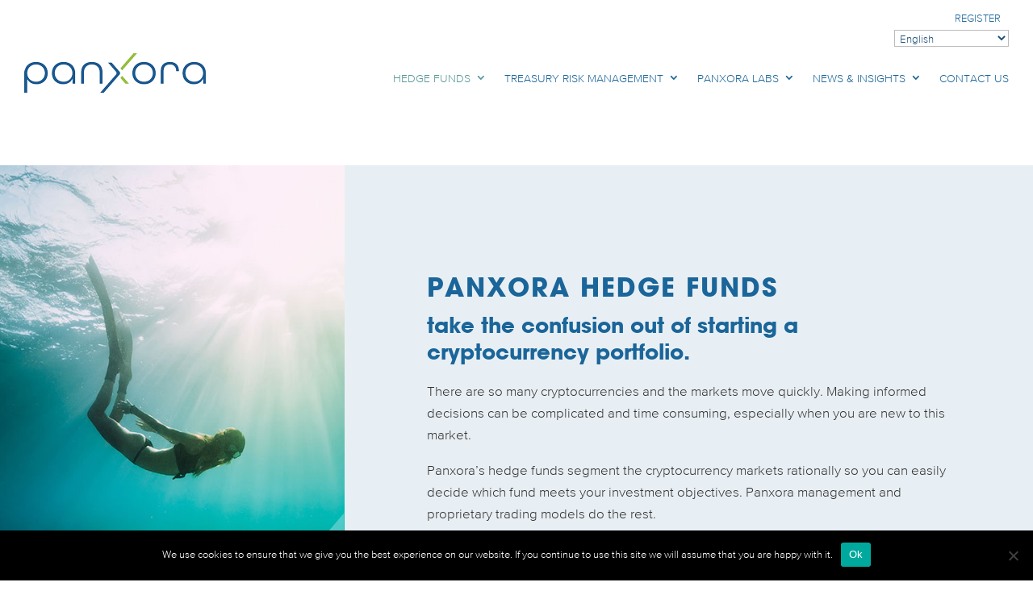

--- FILE ---
content_type: text/html; charset=UTF-8
request_url: https://panxora.io/panxora-hedge-funds/
body_size: 24854
content:
<!DOCTYPE html>
<html lang="en-GB" prefix="og: http://ogp.me/ns# fb: http://ogp.me/ns/fb#">
<head>
	<meta charset="UTF-8" />
<script type="23683f9a3c11de9e54a26c05-text/javascript">
/* <![CDATA[ */
var gform;gform||(document.addEventListener("gform_main_scripts_loaded",function(){gform.scriptsLoaded=!0}),document.addEventListener("gform/theme/scripts_loaded",function(){gform.themeScriptsLoaded=!0}),window.addEventListener("DOMContentLoaded",function(){gform.domLoaded=!0}),gform={domLoaded:!1,scriptsLoaded:!1,themeScriptsLoaded:!1,isFormEditor:()=>"function"==typeof InitializeEditor,callIfLoaded:function(o){return!(!gform.domLoaded||!gform.scriptsLoaded||!gform.themeScriptsLoaded&&!gform.isFormEditor()||(gform.isFormEditor()&&console.warn("The use of gform.initializeOnLoaded() is deprecated in the form editor context and will be removed in Gravity Forms 3.1."),o(),0))},initializeOnLoaded:function(o){gform.callIfLoaded(o)||(document.addEventListener("gform_main_scripts_loaded",()=>{gform.scriptsLoaded=!0,gform.callIfLoaded(o)}),document.addEventListener("gform/theme/scripts_loaded",()=>{gform.themeScriptsLoaded=!0,gform.callIfLoaded(o)}),window.addEventListener("DOMContentLoaded",()=>{gform.domLoaded=!0,gform.callIfLoaded(o)}))},hooks:{action:{},filter:{}},addAction:function(o,r,e,t){gform.addHook("action",o,r,e,t)},addFilter:function(o,r,e,t){gform.addHook("filter",o,r,e,t)},doAction:function(o){gform.doHook("action",o,arguments)},applyFilters:function(o){return gform.doHook("filter",o,arguments)},removeAction:function(o,r){gform.removeHook("action",o,r)},removeFilter:function(o,r,e){gform.removeHook("filter",o,r,e)},addHook:function(o,r,e,t,n){null==gform.hooks[o][r]&&(gform.hooks[o][r]=[]);var d=gform.hooks[o][r];null==n&&(n=r+"_"+d.length),gform.hooks[o][r].push({tag:n,callable:e,priority:t=null==t?10:t})},doHook:function(r,o,e){var t;if(e=Array.prototype.slice.call(e,1),null!=gform.hooks[r][o]&&((o=gform.hooks[r][o]).sort(function(o,r){return o.priority-r.priority}),o.forEach(function(o){"function"!=typeof(t=o.callable)&&(t=window[t]),"action"==r?t.apply(null,e):e[0]=t.apply(null,e)})),"filter"==r)return e[0]},removeHook:function(o,r,t,n){var e;null!=gform.hooks[o][r]&&(e=(e=gform.hooks[o][r]).filter(function(o,r,e){return!!(null!=n&&n!=o.tag||null!=t&&t!=o.priority)}),gform.hooks[o][r]=e)}});
/* ]]> */
</script>

<meta http-equiv="X-UA-Compatible" content="IE=edge">
	<link rel="pingback" href="https://panxora.io/xmlrpc.php" />

	<script type="23683f9a3c11de9e54a26c05-text/javascript">
		document.documentElement.className = 'js';
	</script>
	
	<title>Panxora Hedge Funds | Panxora</title>
<style id="et-divi-open-sans-inline-css">/* Original: https://fonts.googleapis.com/css?family=Open+Sans:300italic,400italic,600italic,700italic,800italic,400,300,600,700,800&#038;subset=latin,latin-ext&#038;display=swap *//* User Agent: Mozilla/5.0 (Unknown; Linux x86_64) AppleWebKit/538.1 (KHTML, like Gecko) Safari/538.1 Daum/4.1 */@font-face {font-family: 'Open Sans';font-style: italic;font-weight: 300;font-stretch: normal;font-display: swap;src: url(https://fonts.gstatic.com/s/opensans/v44/memQYaGs126MiZpBA-UFUIcVXSCEkx2cmqvXlWq8tWZ0Pw86hd0Rk5hkWV4exQ.ttf) format('truetype');}@font-face {font-family: 'Open Sans';font-style: italic;font-weight: 400;font-stretch: normal;font-display: swap;src: url(https://fonts.gstatic.com/s/opensans/v44/memQYaGs126MiZpBA-UFUIcVXSCEkx2cmqvXlWq8tWZ0Pw86hd0Rk8ZkWV4exQ.ttf) format('truetype');}@font-face {font-family: 'Open Sans';font-style: italic;font-weight: 600;font-stretch: normal;font-display: swap;src: url(https://fonts.gstatic.com/s/opensans/v44/memQYaGs126MiZpBA-UFUIcVXSCEkx2cmqvXlWq8tWZ0Pw86hd0RkxhjWV4exQ.ttf) format('truetype');}@font-face {font-family: 'Open Sans';font-style: italic;font-weight: 700;font-stretch: normal;font-display: swap;src: url(https://fonts.gstatic.com/s/opensans/v44/memQYaGs126MiZpBA-UFUIcVXSCEkx2cmqvXlWq8tWZ0Pw86hd0RkyFjWV4exQ.ttf) format('truetype');}@font-face {font-family: 'Open Sans';font-style: italic;font-weight: 800;font-stretch: normal;font-display: swap;src: url(https://fonts.gstatic.com/s/opensans/v44/memQYaGs126MiZpBA-UFUIcVXSCEkx2cmqvXlWq8tWZ0Pw86hd0Rk0ZjWV4exQ.ttf) format('truetype');}@font-face {font-family: 'Open Sans';font-style: normal;font-weight: 300;font-stretch: normal;font-display: swap;src: url(https://fonts.gstatic.com/s/opensans/v44/memSYaGs126MiZpBA-UvWbX2vVnXBbObj2OVZyOOSr4dVJWUgsiH0B4uaVc.ttf) format('truetype');}@font-face {font-family: 'Open Sans';font-style: normal;font-weight: 400;font-stretch: normal;font-display: swap;src: url(https://fonts.gstatic.com/s/opensans/v44/memSYaGs126MiZpBA-UvWbX2vVnXBbObj2OVZyOOSr4dVJWUgsjZ0B4uaVc.ttf) format('truetype');}@font-face {font-family: 'Open Sans';font-style: normal;font-weight: 600;font-stretch: normal;font-display: swap;src: url(https://fonts.gstatic.com/s/opensans/v44/memSYaGs126MiZpBA-UvWbX2vVnXBbObj2OVZyOOSr4dVJWUgsgH1x4uaVc.ttf) format('truetype');}@font-face {font-family: 'Open Sans';font-style: normal;font-weight: 700;font-stretch: normal;font-display: swap;src: url(https://fonts.gstatic.com/s/opensans/v44/memSYaGs126MiZpBA-UvWbX2vVnXBbObj2OVZyOOSr4dVJWUgsg-1x4uaVc.ttf) format('truetype');}@font-face {font-family: 'Open Sans';font-style: normal;font-weight: 800;font-stretch: normal;font-display: swap;src: url(https://fonts.gstatic.com/s/opensans/v44/memSYaGs126MiZpBA-UvWbX2vVnXBbObj2OVZyOOSr4dVJWUgshZ1x4uaVc.ttf) format('truetype');}/* User Agent: Mozilla/5.0 (Windows NT 6.1; WOW64; rv:27.0) Gecko/20100101 Firefox/27.0 */@font-face {font-family: 'Open Sans';font-style: italic;font-weight: 300;font-stretch: normal;font-display: swap;src: url(https://fonts.gstatic.com/l/font?kit=memQYaGs126MiZpBA-UFUIcVXSCEkx2cmqvXlWq8tWZ0Pw86hd0Rk5hkWV4exg&skey=743457fe2cc29280&v=v44) format('woff');}@font-face {font-family: 'Open Sans';font-style: italic;font-weight: 400;font-stretch: normal;font-display: swap;src: url(https://fonts.gstatic.com/l/font?kit=memQYaGs126MiZpBA-UFUIcVXSCEkx2cmqvXlWq8tWZ0Pw86hd0Rk8ZkWV4exg&skey=743457fe2cc29280&v=v44) format('woff');}@font-face {font-family: 'Open Sans';font-style: italic;font-weight: 600;font-stretch: normal;font-display: swap;src: url(https://fonts.gstatic.com/l/font?kit=memQYaGs126MiZpBA-UFUIcVXSCEkx2cmqvXlWq8tWZ0Pw86hd0RkxhjWV4exg&skey=743457fe2cc29280&v=v44) format('woff');}@font-face {font-family: 'Open Sans';font-style: italic;font-weight: 700;font-stretch: normal;font-display: swap;src: url(https://fonts.gstatic.com/l/font?kit=memQYaGs126MiZpBA-UFUIcVXSCEkx2cmqvXlWq8tWZ0Pw86hd0RkyFjWV4exg&skey=743457fe2cc29280&v=v44) format('woff');}@font-face {font-family: 'Open Sans';font-style: italic;font-weight: 800;font-stretch: normal;font-display: swap;src: url(https://fonts.gstatic.com/l/font?kit=memQYaGs126MiZpBA-UFUIcVXSCEkx2cmqvXlWq8tWZ0Pw86hd0Rk0ZjWV4exg&skey=743457fe2cc29280&v=v44) format('woff');}@font-face {font-family: 'Open Sans';font-style: normal;font-weight: 300;font-stretch: normal;font-display: swap;src: url(https://fonts.gstatic.com/l/font?kit=memSYaGs126MiZpBA-UvWbX2vVnXBbObj2OVZyOOSr4dVJWUgsiH0B4uaVQ&skey=62c1cbfccc78b4b2&v=v44) format('woff');}@font-face {font-family: 'Open Sans';font-style: normal;font-weight: 400;font-stretch: normal;font-display: swap;src: url(https://fonts.gstatic.com/l/font?kit=memSYaGs126MiZpBA-UvWbX2vVnXBbObj2OVZyOOSr4dVJWUgsjZ0B4uaVQ&skey=62c1cbfccc78b4b2&v=v44) format('woff');}@font-face {font-family: 'Open Sans';font-style: normal;font-weight: 600;font-stretch: normal;font-display: swap;src: url(https://fonts.gstatic.com/l/font?kit=memSYaGs126MiZpBA-UvWbX2vVnXBbObj2OVZyOOSr4dVJWUgsgH1x4uaVQ&skey=62c1cbfccc78b4b2&v=v44) format('woff');}@font-face {font-family: 'Open Sans';font-style: normal;font-weight: 700;font-stretch: normal;font-display: swap;src: url(https://fonts.gstatic.com/l/font?kit=memSYaGs126MiZpBA-UvWbX2vVnXBbObj2OVZyOOSr4dVJWUgsg-1x4uaVQ&skey=62c1cbfccc78b4b2&v=v44) format('woff');}@font-face {font-family: 'Open Sans';font-style: normal;font-weight: 800;font-stretch: normal;font-display: swap;src: url(https://fonts.gstatic.com/l/font?kit=memSYaGs126MiZpBA-UvWbX2vVnXBbObj2OVZyOOSr4dVJWUgshZ1x4uaVQ&skey=62c1cbfccc78b4b2&v=v44) format('woff');}/* User Agent: Mozilla/5.0 (Windows NT 6.3; rv:39.0) Gecko/20100101 Firefox/39.0 */@font-face {font-family: 'Open Sans';font-style: italic;font-weight: 300;font-stretch: normal;font-display: swap;src: url(https://fonts.gstatic.com/s/opensans/v44/memQYaGs126MiZpBA-UFUIcVXSCEkx2cmqvXlWq8tWZ0Pw86hd0Rk5hkWV4ewA.woff2) format('woff2');}@font-face {font-family: 'Open Sans';font-style: italic;font-weight: 400;font-stretch: normal;font-display: swap;src: url(https://fonts.gstatic.com/s/opensans/v44/memQYaGs126MiZpBA-UFUIcVXSCEkx2cmqvXlWq8tWZ0Pw86hd0Rk8ZkWV4ewA.woff2) format('woff2');}@font-face {font-family: 'Open Sans';font-style: italic;font-weight: 600;font-stretch: normal;font-display: swap;src: url(https://fonts.gstatic.com/s/opensans/v44/memQYaGs126MiZpBA-UFUIcVXSCEkx2cmqvXlWq8tWZ0Pw86hd0RkxhjWV4ewA.woff2) format('woff2');}@font-face {font-family: 'Open Sans';font-style: italic;font-weight: 700;font-stretch: normal;font-display: swap;src: url(https://fonts.gstatic.com/s/opensans/v44/memQYaGs126MiZpBA-UFUIcVXSCEkx2cmqvXlWq8tWZ0Pw86hd0RkyFjWV4ewA.woff2) format('woff2');}@font-face {font-family: 'Open Sans';font-style: italic;font-weight: 800;font-stretch: normal;font-display: swap;src: url(https://fonts.gstatic.com/s/opensans/v44/memQYaGs126MiZpBA-UFUIcVXSCEkx2cmqvXlWq8tWZ0Pw86hd0Rk0ZjWV4ewA.woff2) format('woff2');}@font-face {font-family: 'Open Sans';font-style: normal;font-weight: 300;font-stretch: normal;font-display: swap;src: url(https://fonts.gstatic.com/s/opensans/v44/memSYaGs126MiZpBA-UvWbX2vVnXBbObj2OVZyOOSr4dVJWUgsiH0B4uaVI.woff2) format('woff2');}@font-face {font-family: 'Open Sans';font-style: normal;font-weight: 400;font-stretch: normal;font-display: swap;src: url(https://fonts.gstatic.com/s/opensans/v44/memSYaGs126MiZpBA-UvWbX2vVnXBbObj2OVZyOOSr4dVJWUgsjZ0B4uaVI.woff2) format('woff2');}@font-face {font-family: 'Open Sans';font-style: normal;font-weight: 600;font-stretch: normal;font-display: swap;src: url(https://fonts.gstatic.com/s/opensans/v44/memSYaGs126MiZpBA-UvWbX2vVnXBbObj2OVZyOOSr4dVJWUgsgH1x4uaVI.woff2) format('woff2');}@font-face {font-family: 'Open Sans';font-style: normal;font-weight: 700;font-stretch: normal;font-display: swap;src: url(https://fonts.gstatic.com/s/opensans/v44/memSYaGs126MiZpBA-UvWbX2vVnXBbObj2OVZyOOSr4dVJWUgsg-1x4uaVI.woff2) format('woff2');}@font-face {font-family: 'Open Sans';font-style: normal;font-weight: 800;font-stretch: normal;font-display: swap;src: url(https://fonts.gstatic.com/s/opensans/v44/memSYaGs126MiZpBA-UvWbX2vVnXBbObj2OVZyOOSr4dVJWUgshZ1x4uaVI.woff2) format('woff2');}</style><meta name='robots' content='max-image-preview:large' />
	<style>img:is([sizes="auto" i], [sizes^="auto," i]) { contain-intrinsic-size: 3000px 1500px }</style>
	<script type="23683f9a3c11de9e54a26c05-text/javascript">
			let jqueryParams=[],jQuery=function(r){return jqueryParams=[...jqueryParams,r],jQuery},$=function(r){return jqueryParams=[...jqueryParams,r],$};window.jQuery=jQuery,window.$=jQuery;let customHeadScripts=!1;jQuery.fn=jQuery.prototype={},$.fn=jQuery.prototype={},jQuery.noConflict=function(r){if(window.jQuery)return jQuery=window.jQuery,$=window.jQuery,customHeadScripts=!0,jQuery.noConflict},jQuery.ready=function(r){jqueryParams=[...jqueryParams,r]},$.ready=function(r){jqueryParams=[...jqueryParams,r]},jQuery.load=function(r){jqueryParams=[...jqueryParams,r]},$.load=function(r){jqueryParams=[...jqueryParams,r]},jQuery.fn.ready=function(r){jqueryParams=[...jqueryParams,r]},$.fn.ready=function(r){jqueryParams=[...jqueryParams,r]};</script><link rel='dns-prefetch' href='//www.googletagmanager.com' />
<link rel='dns-prefetch' href='//fonts.googleapis.com' />
<link rel="alternate" type="application/rss+xml" title="Panxora &raquo; Feed" href="https://panxora.io/feed/" />
<link rel="alternate" type="application/rss+xml" title="Panxora &raquo; Comments Feed" href="https://panxora.io/comments/feed/" />
<meta content="panxora-hedgefund v.3.29.1.1568379561" name="generator"/><style id='wp-block-library-theme-inline-css' type='text/css'>
.wp-block-audio :where(figcaption){color:#555;font-size:13px;text-align:center}.is-dark-theme .wp-block-audio :where(figcaption){color:#ffffffa6}.wp-block-audio{margin:0 0 1em}.wp-block-code{border:1px solid #ccc;border-radius:4px;font-family:Menlo,Consolas,monaco,monospace;padding:.8em 1em}.wp-block-embed :where(figcaption){color:#555;font-size:13px;text-align:center}.is-dark-theme .wp-block-embed :where(figcaption){color:#ffffffa6}.wp-block-embed{margin:0 0 1em}.blocks-gallery-caption{color:#555;font-size:13px;text-align:center}.is-dark-theme .blocks-gallery-caption{color:#ffffffa6}:root :where(.wp-block-image figcaption){color:#555;font-size:13px;text-align:center}.is-dark-theme :root :where(.wp-block-image figcaption){color:#ffffffa6}.wp-block-image{margin:0 0 1em}.wp-block-pullquote{border-bottom:4px solid;border-top:4px solid;color:currentColor;margin-bottom:1.75em}.wp-block-pullquote cite,.wp-block-pullquote footer,.wp-block-pullquote__citation{color:currentColor;font-size:.8125em;font-style:normal;text-transform:uppercase}.wp-block-quote{border-left:.25em solid;margin:0 0 1.75em;padding-left:1em}.wp-block-quote cite,.wp-block-quote footer{color:currentColor;font-size:.8125em;font-style:normal;position:relative}.wp-block-quote:where(.has-text-align-right){border-left:none;border-right:.25em solid;padding-left:0;padding-right:1em}.wp-block-quote:where(.has-text-align-center){border:none;padding-left:0}.wp-block-quote.is-large,.wp-block-quote.is-style-large,.wp-block-quote:where(.is-style-plain){border:none}.wp-block-search .wp-block-search__label{font-weight:700}.wp-block-search__button{border:1px solid #ccc;padding:.375em .625em}:where(.wp-block-group.has-background){padding:1.25em 2.375em}.wp-block-separator.has-css-opacity{opacity:.4}.wp-block-separator{border:none;border-bottom:2px solid;margin-left:auto;margin-right:auto}.wp-block-separator.has-alpha-channel-opacity{opacity:1}.wp-block-separator:not(.is-style-wide):not(.is-style-dots){width:100px}.wp-block-separator.has-background:not(.is-style-dots){border-bottom:none;height:1px}.wp-block-separator.has-background:not(.is-style-wide):not(.is-style-dots){height:2px}.wp-block-table{margin:0 0 1em}.wp-block-table td,.wp-block-table th{word-break:normal}.wp-block-table :where(figcaption){color:#555;font-size:13px;text-align:center}.is-dark-theme .wp-block-table :where(figcaption){color:#ffffffa6}.wp-block-video :where(figcaption){color:#555;font-size:13px;text-align:center}.is-dark-theme .wp-block-video :where(figcaption){color:#ffffffa6}.wp-block-video{margin:0 0 1em}:root :where(.wp-block-template-part.has-background){margin-bottom:0;margin-top:0;padding:1.25em 2.375em}
</style>
<style id='safe-svg-svg-icon-style-inline-css' type='text/css'>
.safe-svg-cover{text-align:center}.safe-svg-cover .safe-svg-inside{display:inline-block;max-width:100%}.safe-svg-cover svg{fill:currentColor;height:100%;max-height:100%;max-width:100%;width:100%}

</style>
<link rel='stylesheet' id='wp-components-css' href='https://panxora.io/wp-includes/css/dist/components/style.min.css?ver=6.8.3' type='text/css' media='all' />
<link rel='stylesheet' id='wp-preferences-css' href='https://panxora.io/wp-includes/css/dist/preferences/style.min.css?ver=6.8.3' type='text/css' media='all' />
<link rel='stylesheet' id='wp-block-editor-css' href='https://panxora.io/wp-includes/css/dist/block-editor/style.min.css?ver=6.8.3' type='text/css' media='all' />
<link rel='stylesheet' id='popup-maker-block-library-style-css' href='https://panxora.io/wp-content/plugins/popup-maker/dist/packages/block-library-style.css?ver=dbea705cfafe089d65f1' type='text/css' media='all' />
<style id='global-styles-inline-css' type='text/css'>
:root{--wp--preset--aspect-ratio--square: 1;--wp--preset--aspect-ratio--4-3: 4/3;--wp--preset--aspect-ratio--3-4: 3/4;--wp--preset--aspect-ratio--3-2: 3/2;--wp--preset--aspect-ratio--2-3: 2/3;--wp--preset--aspect-ratio--16-9: 16/9;--wp--preset--aspect-ratio--9-16: 9/16;--wp--preset--color--black: #000000;--wp--preset--color--cyan-bluish-gray: #abb8c3;--wp--preset--color--white: #ffffff;--wp--preset--color--pale-pink: #f78da7;--wp--preset--color--vivid-red: #cf2e2e;--wp--preset--color--luminous-vivid-orange: #ff6900;--wp--preset--color--luminous-vivid-amber: #fcb900;--wp--preset--color--light-green-cyan: #7bdcb5;--wp--preset--color--vivid-green-cyan: #00d084;--wp--preset--color--pale-cyan-blue: #8ed1fc;--wp--preset--color--vivid-cyan-blue: #0693e3;--wp--preset--color--vivid-purple: #9b51e0;--wp--preset--gradient--vivid-cyan-blue-to-vivid-purple: linear-gradient(135deg,rgba(6,147,227,1) 0%,rgb(155,81,224) 100%);--wp--preset--gradient--light-green-cyan-to-vivid-green-cyan: linear-gradient(135deg,rgb(122,220,180) 0%,rgb(0,208,130) 100%);--wp--preset--gradient--luminous-vivid-amber-to-luminous-vivid-orange: linear-gradient(135deg,rgba(252,185,0,1) 0%,rgba(255,105,0,1) 100%);--wp--preset--gradient--luminous-vivid-orange-to-vivid-red: linear-gradient(135deg,rgba(255,105,0,1) 0%,rgb(207,46,46) 100%);--wp--preset--gradient--very-light-gray-to-cyan-bluish-gray: linear-gradient(135deg,rgb(238,238,238) 0%,rgb(169,184,195) 100%);--wp--preset--gradient--cool-to-warm-spectrum: linear-gradient(135deg,rgb(74,234,220) 0%,rgb(151,120,209) 20%,rgb(207,42,186) 40%,rgb(238,44,130) 60%,rgb(251,105,98) 80%,rgb(254,248,76) 100%);--wp--preset--gradient--blush-light-purple: linear-gradient(135deg,rgb(255,206,236) 0%,rgb(152,150,240) 100%);--wp--preset--gradient--blush-bordeaux: linear-gradient(135deg,rgb(254,205,165) 0%,rgb(254,45,45) 50%,rgb(107,0,62) 100%);--wp--preset--gradient--luminous-dusk: linear-gradient(135deg,rgb(255,203,112) 0%,rgb(199,81,192) 50%,rgb(65,88,208) 100%);--wp--preset--gradient--pale-ocean: linear-gradient(135deg,rgb(255,245,203) 0%,rgb(182,227,212) 50%,rgb(51,167,181) 100%);--wp--preset--gradient--electric-grass: linear-gradient(135deg,rgb(202,248,128) 0%,rgb(113,206,126) 100%);--wp--preset--gradient--midnight: linear-gradient(135deg,rgb(2,3,129) 0%,rgb(40,116,252) 100%);--wp--preset--font-size--small: 13px;--wp--preset--font-size--medium: 20px;--wp--preset--font-size--large: 36px;--wp--preset--font-size--x-large: 42px;--wp--preset--spacing--20: 0.44rem;--wp--preset--spacing--30: 0.67rem;--wp--preset--spacing--40: 1rem;--wp--preset--spacing--50: 1.5rem;--wp--preset--spacing--60: 2.25rem;--wp--preset--spacing--70: 3.38rem;--wp--preset--spacing--80: 5.06rem;--wp--preset--shadow--natural: 6px 6px 9px rgba(0, 0, 0, 0.2);--wp--preset--shadow--deep: 12px 12px 50px rgba(0, 0, 0, 0.4);--wp--preset--shadow--sharp: 6px 6px 0px rgba(0, 0, 0, 0.2);--wp--preset--shadow--outlined: 6px 6px 0px -3px rgba(255, 255, 255, 1), 6px 6px rgba(0, 0, 0, 1);--wp--preset--shadow--crisp: 6px 6px 0px rgba(0, 0, 0, 1);}:root { --wp--style--global--content-size: 823px;--wp--style--global--wide-size: 1080px; }:where(body) { margin: 0; }.wp-site-blocks > .alignleft { float: left; margin-right: 2em; }.wp-site-blocks > .alignright { float: right; margin-left: 2em; }.wp-site-blocks > .aligncenter { justify-content: center; margin-left: auto; margin-right: auto; }:where(.is-layout-flex){gap: 0.5em;}:where(.is-layout-grid){gap: 0.5em;}.is-layout-flow > .alignleft{float: left;margin-inline-start: 0;margin-inline-end: 2em;}.is-layout-flow > .alignright{float: right;margin-inline-start: 2em;margin-inline-end: 0;}.is-layout-flow > .aligncenter{margin-left: auto !important;margin-right: auto !important;}.is-layout-constrained > .alignleft{float: left;margin-inline-start: 0;margin-inline-end: 2em;}.is-layout-constrained > .alignright{float: right;margin-inline-start: 2em;margin-inline-end: 0;}.is-layout-constrained > .aligncenter{margin-left: auto !important;margin-right: auto !important;}.is-layout-constrained > :where(:not(.alignleft):not(.alignright):not(.alignfull)){max-width: var(--wp--style--global--content-size);margin-left: auto !important;margin-right: auto !important;}.is-layout-constrained > .alignwide{max-width: var(--wp--style--global--wide-size);}body .is-layout-flex{display: flex;}.is-layout-flex{flex-wrap: wrap;align-items: center;}.is-layout-flex > :is(*, div){margin: 0;}body .is-layout-grid{display: grid;}.is-layout-grid > :is(*, div){margin: 0;}body{padding-top: 0px;padding-right: 0px;padding-bottom: 0px;padding-left: 0px;}a:where(:not(.wp-element-button)){text-decoration: underline;}:root :where(.wp-element-button, .wp-block-button__link){background-color: #32373c;border-width: 0;color: #fff;font-family: inherit;font-size: inherit;line-height: inherit;padding: calc(0.667em + 2px) calc(1.333em + 2px);text-decoration: none;}.has-black-color{color: var(--wp--preset--color--black) !important;}.has-cyan-bluish-gray-color{color: var(--wp--preset--color--cyan-bluish-gray) !important;}.has-white-color{color: var(--wp--preset--color--white) !important;}.has-pale-pink-color{color: var(--wp--preset--color--pale-pink) !important;}.has-vivid-red-color{color: var(--wp--preset--color--vivid-red) !important;}.has-luminous-vivid-orange-color{color: var(--wp--preset--color--luminous-vivid-orange) !important;}.has-luminous-vivid-amber-color{color: var(--wp--preset--color--luminous-vivid-amber) !important;}.has-light-green-cyan-color{color: var(--wp--preset--color--light-green-cyan) !important;}.has-vivid-green-cyan-color{color: var(--wp--preset--color--vivid-green-cyan) !important;}.has-pale-cyan-blue-color{color: var(--wp--preset--color--pale-cyan-blue) !important;}.has-vivid-cyan-blue-color{color: var(--wp--preset--color--vivid-cyan-blue) !important;}.has-vivid-purple-color{color: var(--wp--preset--color--vivid-purple) !important;}.has-black-background-color{background-color: var(--wp--preset--color--black) !important;}.has-cyan-bluish-gray-background-color{background-color: var(--wp--preset--color--cyan-bluish-gray) !important;}.has-white-background-color{background-color: var(--wp--preset--color--white) !important;}.has-pale-pink-background-color{background-color: var(--wp--preset--color--pale-pink) !important;}.has-vivid-red-background-color{background-color: var(--wp--preset--color--vivid-red) !important;}.has-luminous-vivid-orange-background-color{background-color: var(--wp--preset--color--luminous-vivid-orange) !important;}.has-luminous-vivid-amber-background-color{background-color: var(--wp--preset--color--luminous-vivid-amber) !important;}.has-light-green-cyan-background-color{background-color: var(--wp--preset--color--light-green-cyan) !important;}.has-vivid-green-cyan-background-color{background-color: var(--wp--preset--color--vivid-green-cyan) !important;}.has-pale-cyan-blue-background-color{background-color: var(--wp--preset--color--pale-cyan-blue) !important;}.has-vivid-cyan-blue-background-color{background-color: var(--wp--preset--color--vivid-cyan-blue) !important;}.has-vivid-purple-background-color{background-color: var(--wp--preset--color--vivid-purple) !important;}.has-black-border-color{border-color: var(--wp--preset--color--black) !important;}.has-cyan-bluish-gray-border-color{border-color: var(--wp--preset--color--cyan-bluish-gray) !important;}.has-white-border-color{border-color: var(--wp--preset--color--white) !important;}.has-pale-pink-border-color{border-color: var(--wp--preset--color--pale-pink) !important;}.has-vivid-red-border-color{border-color: var(--wp--preset--color--vivid-red) !important;}.has-luminous-vivid-orange-border-color{border-color: var(--wp--preset--color--luminous-vivid-orange) !important;}.has-luminous-vivid-amber-border-color{border-color: var(--wp--preset--color--luminous-vivid-amber) !important;}.has-light-green-cyan-border-color{border-color: var(--wp--preset--color--light-green-cyan) !important;}.has-vivid-green-cyan-border-color{border-color: var(--wp--preset--color--vivid-green-cyan) !important;}.has-pale-cyan-blue-border-color{border-color: var(--wp--preset--color--pale-cyan-blue) !important;}.has-vivid-cyan-blue-border-color{border-color: var(--wp--preset--color--vivid-cyan-blue) !important;}.has-vivid-purple-border-color{border-color: var(--wp--preset--color--vivid-purple) !important;}.has-vivid-cyan-blue-to-vivid-purple-gradient-background{background: var(--wp--preset--gradient--vivid-cyan-blue-to-vivid-purple) !important;}.has-light-green-cyan-to-vivid-green-cyan-gradient-background{background: var(--wp--preset--gradient--light-green-cyan-to-vivid-green-cyan) !important;}.has-luminous-vivid-amber-to-luminous-vivid-orange-gradient-background{background: var(--wp--preset--gradient--luminous-vivid-amber-to-luminous-vivid-orange) !important;}.has-luminous-vivid-orange-to-vivid-red-gradient-background{background: var(--wp--preset--gradient--luminous-vivid-orange-to-vivid-red) !important;}.has-very-light-gray-to-cyan-bluish-gray-gradient-background{background: var(--wp--preset--gradient--very-light-gray-to-cyan-bluish-gray) !important;}.has-cool-to-warm-spectrum-gradient-background{background: var(--wp--preset--gradient--cool-to-warm-spectrum) !important;}.has-blush-light-purple-gradient-background{background: var(--wp--preset--gradient--blush-light-purple) !important;}.has-blush-bordeaux-gradient-background{background: var(--wp--preset--gradient--blush-bordeaux) !important;}.has-luminous-dusk-gradient-background{background: var(--wp--preset--gradient--luminous-dusk) !important;}.has-pale-ocean-gradient-background{background: var(--wp--preset--gradient--pale-ocean) !important;}.has-electric-grass-gradient-background{background: var(--wp--preset--gradient--electric-grass) !important;}.has-midnight-gradient-background{background: var(--wp--preset--gradient--midnight) !important;}.has-small-font-size{font-size: var(--wp--preset--font-size--small) !important;}.has-medium-font-size{font-size: var(--wp--preset--font-size--medium) !important;}.has-large-font-size{font-size: var(--wp--preset--font-size--large) !important;}.has-x-large-font-size{font-size: var(--wp--preset--font-size--x-large) !important;}
:where(.wp-block-post-template.is-layout-flex){gap: 1.25em;}:where(.wp-block-post-template.is-layout-grid){gap: 1.25em;}
:where(.wp-block-columns.is-layout-flex){gap: 2em;}:where(.wp-block-columns.is-layout-grid){gap: 2em;}
:root :where(.wp-block-pullquote){font-size: 1.5em;line-height: 1.6;}
</style>
<link rel='stylesheet' id='cookie-notice-front-css' href='https://panxora.io/wp-content/plugins/cookie-notice/css/front.min.css?ver=2.5.9' type='text/css' media='all' />
<link rel='stylesheet' id='wtfdivi-user-css-css' href='https://panxora.io/wp-content/uploads/wtfdivi/wp_head.css?ver=1621967873' type='text/css' media='all' />
<link rel='stylesheet' id='mf_webfonts_3842743-css' href='https://panxora.io/wp-content/plugins/panxora-microsite/panxora-microsite.css?ver=6.8.3' type='text/css' media='all' />
<link rel='stylesheet' id='et_monarch-css-css' href='https://panxora.io/wp-content/plugins/monarch_disabled/css/style.css?ver=1.4.14' type='text/css' media='all' />
<style type="text/css">@font-face {font-family:Open Sans;font-style:normal;font-weight:400;src:url(/cf-fonts/s/open-sans/5.0.20/greek-ext/400/normal.woff2);unicode-range:U+1F00-1FFF;font-display:swap;}@font-face {font-family:Open Sans;font-style:normal;font-weight:400;src:url(/cf-fonts/s/open-sans/5.0.20/greek/400/normal.woff2);unicode-range:U+0370-03FF;font-display:swap;}@font-face {font-family:Open Sans;font-style:normal;font-weight:400;src:url(/cf-fonts/s/open-sans/5.0.20/latin-ext/400/normal.woff2);unicode-range:U+0100-02AF,U+0304,U+0308,U+0329,U+1E00-1E9F,U+1EF2-1EFF,U+2020,U+20A0-20AB,U+20AD-20CF,U+2113,U+2C60-2C7F,U+A720-A7FF;font-display:swap;}@font-face {font-family:Open Sans;font-style:normal;font-weight:400;src:url(/cf-fonts/s/open-sans/5.0.20/vietnamese/400/normal.woff2);unicode-range:U+0102-0103,U+0110-0111,U+0128-0129,U+0168-0169,U+01A0-01A1,U+01AF-01B0,U+0300-0301,U+0303-0304,U+0308-0309,U+0323,U+0329,U+1EA0-1EF9,U+20AB;font-display:swap;}@font-face {font-family:Open Sans;font-style:normal;font-weight:400;src:url(/cf-fonts/s/open-sans/5.0.20/cyrillic/400/normal.woff2);unicode-range:U+0301,U+0400-045F,U+0490-0491,U+04B0-04B1,U+2116;font-display:swap;}@font-face {font-family:Open Sans;font-style:normal;font-weight:400;src:url(/cf-fonts/s/open-sans/5.0.20/cyrillic-ext/400/normal.woff2);unicode-range:U+0460-052F,U+1C80-1C88,U+20B4,U+2DE0-2DFF,U+A640-A69F,U+FE2E-FE2F;font-display:swap;}@font-face {font-family:Open Sans;font-style:normal;font-weight:400;src:url(/cf-fonts/s/open-sans/5.0.20/latin/400/normal.woff2);unicode-range:U+0000-00FF,U+0131,U+0152-0153,U+02BB-02BC,U+02C6,U+02DA,U+02DC,U+0304,U+0308,U+0329,U+2000-206F,U+2074,U+20AC,U+2122,U+2191,U+2193,U+2212,U+2215,U+FEFF,U+FFFD;font-display:swap;}@font-face {font-family:Open Sans;font-style:normal;font-weight:400;src:url(/cf-fonts/s/open-sans/5.0.20/hebrew/400/normal.woff2);unicode-range:U+0590-05FF,U+200C-2010,U+20AA,U+25CC,U+FB1D-FB4F;font-display:swap;}@font-face {font-family:Open Sans;font-style:normal;font-weight:700;src:url(/cf-fonts/s/open-sans/5.0.20/cyrillic/700/normal.woff2);unicode-range:U+0301,U+0400-045F,U+0490-0491,U+04B0-04B1,U+2116;font-display:swap;}@font-face {font-family:Open Sans;font-style:normal;font-weight:700;src:url(/cf-fonts/s/open-sans/5.0.20/cyrillic-ext/700/normal.woff2);unicode-range:U+0460-052F,U+1C80-1C88,U+20B4,U+2DE0-2DFF,U+A640-A69F,U+FE2E-FE2F;font-display:swap;}@font-face {font-family:Open Sans;font-style:normal;font-weight:700;src:url(/cf-fonts/s/open-sans/5.0.20/latin/700/normal.woff2);unicode-range:U+0000-00FF,U+0131,U+0152-0153,U+02BB-02BC,U+02C6,U+02DA,U+02DC,U+0304,U+0308,U+0329,U+2000-206F,U+2074,U+20AC,U+2122,U+2191,U+2193,U+2212,U+2215,U+FEFF,U+FFFD;font-display:swap;}@font-face {font-family:Open Sans;font-style:normal;font-weight:700;src:url(/cf-fonts/s/open-sans/5.0.20/latin-ext/700/normal.woff2);unicode-range:U+0100-02AF,U+0304,U+0308,U+0329,U+1E00-1E9F,U+1EF2-1EFF,U+2020,U+20A0-20AB,U+20AD-20CF,U+2113,U+2C60-2C7F,U+A720-A7FF;font-display:swap;}@font-face {font-family:Open Sans;font-style:normal;font-weight:700;src:url(/cf-fonts/s/open-sans/5.0.20/greek-ext/700/normal.woff2);unicode-range:U+1F00-1FFF;font-display:swap;}@font-face {font-family:Open Sans;font-style:normal;font-weight:700;src:url(/cf-fonts/s/open-sans/5.0.20/vietnamese/700/normal.woff2);unicode-range:U+0102-0103,U+0110-0111,U+0128-0129,U+0168-0169,U+01A0-01A1,U+01AF-01B0,U+0300-0301,U+0303-0304,U+0308-0309,U+0323,U+0329,U+1EA0-1EF9,U+20AB;font-display:swap;}@font-face {font-family:Open Sans;font-style:normal;font-weight:700;src:url(/cf-fonts/s/open-sans/5.0.20/greek/700/normal.woff2);unicode-range:U+0370-03FF;font-display:swap;}@font-face {font-family:Open Sans;font-style:normal;font-weight:700;src:url(/cf-fonts/s/open-sans/5.0.20/hebrew/700/normal.woff2);unicode-range:U+0590-05FF,U+200C-2010,U+20AA,U+25CC,U+FB1D-FB4F;font-display:swap;}</style>
<link rel='stylesheet' id='hover-box-styles-css' href='https://panxora.io/wp-content/plugins/hover-box/styles/style.min.css?ver=1.0.0' type='text/css' media='all' />
<link rel='stylesheet' id='divi-style-parent-css' href='https://panxora.io/wp-content/themes/Divi/style-static.min.css?ver=4.22.2' type='text/css' media='all' />
<link rel='stylesheet' id='divi-style-pum-css' href='https://panxora.io/wp-content/themes/panxora-hedgefund/style.css?ver=4.22.2' type='text/css' media='all' />
<!--n2css--><!--n2js--><script type="23683f9a3c11de9e54a26c05-text/javascript" id="cookie-notice-front-js-before">
/* <![CDATA[ */
var cnArgs = {"ajaxUrl":"https:\/\/panxora.io\/wp-admin\/admin-ajax.php","nonce":"2d420d0e96","hideEffect":"fade","position":"bottom","onScroll":true,"onScrollOffset":100,"onClick":false,"cookieName":"cookie_notice_accepted","cookieTime":2592000,"cookieTimeRejected":2592000,"globalCookie":false,"redirection":false,"cache":false,"revokeCookies":false,"revokeCookiesOpt":"automatic"};
/* ]]> */
</script>
<script type="23683f9a3c11de9e54a26c05-text/javascript" src="https://panxora.io/wp-content/plugins/cookie-notice/js/front.min.js?ver=2.5.9" id="cookie-notice-front-js"></script>

<!-- Google tag (gtag.js) snippet added by Site Kit -->
<!-- Google Analytics snippet added by Site Kit -->
<script type="23683f9a3c11de9e54a26c05-text/javascript" src="https://www.googletagmanager.com/gtag/js?id=GT-5NTTBV3N" id="google_gtagjs-js" async></script>
<script type="23683f9a3c11de9e54a26c05-text/javascript" id="google_gtagjs-js-after">
/* <![CDATA[ */
window.dataLayer = window.dataLayer || [];function gtag(){dataLayer.push(arguments);}
gtag("set","linker",{"domains":["panxora.io"]});
gtag("js", new Date());
gtag("set", "developer_id.dZTNiMT", true);
gtag("config", "GT-5NTTBV3N");
 window._googlesitekit = window._googlesitekit || {}; window._googlesitekit.throttledEvents = []; window._googlesitekit.gtagEvent = (name, data) => { var key = JSON.stringify( { name, data } ); if ( !! window._googlesitekit.throttledEvents[ key ] ) { return; } window._googlesitekit.throttledEvents[ key ] = true; setTimeout( () => { delete window._googlesitekit.throttledEvents[ key ]; }, 5 ); gtag( "event", name, { ...data, event_source: "site-kit" } ); }; 
/* ]]> */
</script>
<link rel="https://api.w.org/" href="https://panxora.io/wp-json/" /><link rel="alternate" title="JSON" type="application/json" href="https://panxora.io/wp-json/wp/v2/pages/6121" /><link rel="EditURI" type="application/rsd+xml" title="RSD" href="https://panxora.io/xmlrpc.php?rsd" />
<meta name="generator" content="WordPress 6.8.3" />
<link rel="canonical" href="https://panxora.io/panxora-hedge-funds/" />
<link rel='shortlink' href='https://panxora.io/?p=6121' />
<link rel="alternate" title="oEmbed (JSON)" type="application/json+oembed" href="https://panxora.io/wp-json/oembed/1.0/embed?url=https%3A%2F%2Fpanxora.io%2Fpanxora-hedge-funds%2F" />
<link rel="alternate" title="oEmbed (XML)" type="text/xml+oembed" href="https://panxora.io/wp-json/oembed/1.0/embed?url=https%3A%2F%2Fpanxora.io%2Fpanxora-hedge-funds%2F&#038;format=xml" />
	<script type="23683f9a3c11de9e54a26c05-text/javascript">
	 
	</script>
<style>
.db_title, .db_tagline { 
    margin-right: 30px;
    margin-top: 8px;
    line-height: 1em;
}
.db_title_and_tagline {
    display: flex;
}
.db_tagline_below_title_on .db_title_and_tagline {
    flex-direction: column;
}
</style>
    <style>
/* Display the team member icons */
.db_pb_team_member_website_icon:before{content:"\e0e3";}
.db_pb_team_member_email_icon:before{content:"\e010";}
.db_pb_team_member_instagram_icon:before{content:"\e09a";}

/* Fix email icon hidden by Email Address Encoder plugin */
ul.et_pb_member_social_links li > span { 
	display: inline-block !important; 
}
</style>
<style>
@media only screen and (min-width: 981px) {
    .et_pb_module.db_inline_form .et_pb_newsletter_fields > p { 
        flex: auto !important;
    }
    .et_pb_module.db_inline_form .et_pb_newsletter_fields p.et_pb_newsletter_field {
        margin-right: 2%; 
    }
}
</style>
<meta name="generator" content="Site Kit by Google 1.166.0" /><style type="text/css" id="et-social-custom-css">
				 .et_monarch .et_social_networks.et_social_circle .et_social_facebook i, .et_monarch .et_social_networks.et_social_circle .et_social_twitter i, .et_monarch .et_social_networks.et_social_circle .et_social_linkedin i, .et_monarch .et_social_networks.et_social_circle .et_social_youtube i { background-color: #fff; color: #183255; } .et_social_networks.et_social_circle li.et_social_facebook:hover i, .et_monarch .et_social_networks.et_social_circle .et_social_twitter:hover i, .et_monarch .et_social_networks.et_social_circle .et_social_linkedin:hover i, .et_monarch .et_social_networks.et_social_circle .et_social_youtube:hover i { background-color: #ffffff!important; opacity:0.4!important } .et_monarch .et_social_autowidth li { width: auto; margin: 0 5% 5% 0 !important; }
			</style><meta name="viewport" content="width=device-width, initial-scale=1.0, maximum-scale=1.0, user-scalable=0" /><link rel="icon" href="https://panxora.io/wp-content/uploads/2019/11/panxora-favicon-150x150.png" sizes="32x32" />
<link rel="icon" href="https://panxora.io/wp-content/uploads/2019/11/panxora-favicon-300x300.png" sizes="192x192" />
<link rel="apple-touch-icon" href="https://panxora.io/wp-content/uploads/2019/11/panxora-favicon-300x300.png" />
<meta name="msapplication-TileImage" content="https://panxora.io/wp-content/uploads/2019/11/panxora-favicon-300x300.png" />
<style type='text/css'></style><link rel="stylesheet" id="et-core-unified-tb-1863-tb-1965-6121-cached-inline-styles" href="https://panxora.io/wp-content/et-cache/6121/et-core-unified-tb-1863-tb-1965-6121.min.css?ver=1762105098" /><link rel="stylesheet" id="et-core-unified-6121-cached-inline-styles" href="https://panxora.io/wp-content/et-cache/6121/et-core-unified-6121.min.css?ver=1762105097" /><link rel="stylesheet" id="et-core-unified-tb-1863-tb-1965-deferred-6121-cached-inline-styles" href="https://panxora.io/wp-content/et-cache/6121/et-core-unified-tb-1863-tb-1965-deferred-6121.min.css?ver=1762105098" />
<!-- START - Open Graph and Twitter Card Tags 3.3.5 -->
 <!-- Facebook Open Graph -->
  <meta property="og:locale" content="en_GB"/>
  <meta property="og:site_name" content="Panxora"/>
  <meta property="og:title" content="Panxora Hedge Funds"/>
  <meta property="og:url" content="https://panxora.io/panxora-hedge-funds/"/>
  <meta property="og:type" content="article"/>
  <meta property="og:description" content="Panxora Hedge Funds"/>
  <meta property="og:image" content="https://panxora.io/wp-content/uploads/2025/10/Panxora-Accelerator-X-Feature-Page.jpg"/>
  <meta property="og:image:url" content="https://panxora.io/wp-content/uploads/2025/10/Panxora-Accelerator-X-Feature-Page.jpg"/>
  <meta property="og:image:secure_url" content="https://panxora.io/wp-content/uploads/2025/10/Panxora-Accelerator-X-Feature-Page.jpg"/>
 <!-- Google+ / Schema.org -->
 <!-- Twitter Cards -->
  <meta name="twitter:title" content="Panxora Hedge Funds"/>
  <meta name="twitter:url" content="https://panxora.io/panxora-hedge-funds/"/>
  <meta name="twitter:image" content="https://panxora.io/wp-content/uploads/2025/10/Panxora-Accelerator-X-Feature-Page.jpg"/>
  <meta name="twitter:card" content="summary_large_image"/>
 <!-- SEO -->
 <!-- Misc. tags -->
 <!-- is_singular -->
<!-- END - Open Graph and Twitter Card Tags 3.3.5 -->
	
</head>
<body class="wp-singular page-template-default page page-id-6121 wp-theme-Divi wp-child-theme-panxora-hedgefund et-tb-has-template et-tb-has-header et-tb-has-footer cookies-not-set dbdb_divi_2_4_up desktop et_monarch et_button_no_icon et_pb_button_helper_class et_cover_background et_pb_gutter osx et_pb_gutters2 et_pb_pagebuilder_layout et_smooth_scroll et_no_sidebar et_divi_theme et-db">
	<div id="page-container">
<div id="et-boc" class="et-boc">
			
		<header class="et-l et-l--header">
			<div class="et_builder_inner_content et_pb_gutters2"><div class="et_pb_section et_pb_section_0_tb_header et_pb_fullwidth_section et_section_regular et_pb_section--with-menu" >
				
				
				
				
				
				
				<div id="top-menu-container" class="et_pb_module et_pb_fullwidth_code et_pb_fullwidth_code_0_tb_header horizontal-list">
				
				
				
				
				<div class="et_pb_code_inner"><ul style="padding-bottom:0px">
  <li><a href="https://panxora.io/contact-us" target="_blank" rel="noopener noreferrer">Register</a></li>
  <li class="lang"><div class="gtranslate_wrapper" id="gt-wrapper-33911297"></div></li>
</ul></div>
			</div><div id="px-nav" class="et_pb_module et_pb_fullwidth_menu et_pb_fullwidth_menu_0_tb_header et_pb_bg_layout_light  et_pb_text_align_right et_dropdown_animation_fade et_pb_fullwidth_menu_fullwidth et_pb_fullwidth_menu--with-logo et_pb_fullwidth_menu--style-left_aligned">
					
					
					
					
					<div class="et_pb_row clearfix">
						<div class="et_pb_menu__logo-wrap">
			  <div class="et_pb_menu__logo">
				<a href="/" ><img decoding="async" width="225" height="49" src="https://panxora.io/wp-content/uploads/2019/11/panxora-logo.png" alt="" class="wp-image-1590" /></a>
			  </div>
			</div>
						<div class="et_pb_menu__wrap">
							<div class="et_pb_menu__menu">
								<nav class="et-menu-nav fullwidth-menu-nav"><ul id="menu-main-navigation" class="et-menu fullwidth-menu nav"><li class="et_pb_menu_page_id-6121 menu-item menu-item-type-post_type menu-item-object-page current-menu-item page_item page-item-6121 current_page_item menu-item-has-children menu-item-7760"><a href="https://panxora.io/panxora-hedge-funds/" aria-current="page">Hedge Funds</a>
<ul class="sub-menu">
	<li class="et_pb_menu_page_id-5279 menu-item menu-item-type-post_type menu-item-object-page menu-item-5413"><a href="https://panxora.io/hedge-fund/panxora-crypto-1-hedge-fund/">Panxora Crypto I Hedge Fund</a></li>
	<li class="et_pb_menu_page_id-4884 menu-item menu-item-type-post_type menu-item-object-page menu-item-5415"><a href="https://panxora.io/hedge-fund/panxora-defi-hedge-fund/hedge-fund-meeting-request/">Hedge Fund Meeting Request</a></li>
	<li class="et_pb_menu_page_id-3190 menu-item menu-item-type-post_type menu-item-object-page menu-item-3196"><a href="https://panxora.io/hedge-fund/panxora-defi-hedge-fund/hedge-fund-performance-report-request/">Hedge Fund Performance Report Request</a></li>
	<li class="et_pb_menu_page_id-2834 menu-item menu-item-type-post_type menu-item-object-page menu-item-has-children menu-item-2860"><a href="https://panxora.io/hedge-fund/panxora-digital-ventures/">Digital Ventures &#8211; Token Investment</a>
	<ul class="sub-menu">
		<li class="et_pb_menu_page_id-2994 menu-item menu-item-type-post_type menu-item-object-page menu-item-2999"><a href="https://panxora.io/hedge-fund/panxora-digital-ventures/token-investment-portfolio/">Token Investment Portfolio</a></li>
		<li class="et_pb_menu_page_id-3131 menu-item menu-item-type-post_type menu-item-object-page menu-item-3133"><a href="https://panxora.io/hedge-fund/panxora-digital-ventures/request-a-token-review/">Token Review Request</a></li>
	</ul>
</li>
</ul>
</li>
<li class="et_pb_menu_page_id-7850 menu-item menu-item-type-custom menu-item-object-custom menu-item-has-children menu-item-7850"><a href="https://panxora.io/cryptocurrency-risk-management">Treasury Risk Management</a>
<ul class="sub-menu">
	<li class="et_pb_menu_page_id-7870 menu-item menu-item-type-post_type menu-item-object-page menu-item-8824"><a href="https://panxora.io/cryptocurrency-risk-management/">Risk Management as a Service</a></li>
	<li class="et_pb_menu_page_id-8482 menu-item menu-item-type-post_type menu-item-object-page menu-item-8575"><a href="https://panxora.io/basket-trading/">Basket Trading | ETF Builder</a></li>
</ul>
</li>
<li class="et_pb_menu_page_id-1473 menu-item menu-item-type-post_type menu-item-object-page menu-item-has-children menu-item-1478"><a href="https://panxora.io/panxora-labs/">Panxora Labs</a>
<ul class="sub-menu">
	<li class="et_pb_menu_page_id-3218 menu-item menu-item-type-post_type menu-item-object-page menu-item-3225"><a href="https://panxora.io/panxora-labs/market-making-services/">Market Making Services</a></li>
	<li class="et_pb_menu_page_id-5365 menu-item menu-item-type-post_type menu-item-object-page menu-item-5404"><a href="https://panxora.io/panxora-labs/technology/">Model Technology</a></li>
</ul>
</li>
<li class="et_pb_menu_page_id-3441 menu-item menu-item-type-post_type menu-item-object-page menu-item-has-children menu-item-3444"><a href="https://panxora.io/news-and-insights/">News &#038; Insights</a>
<ul class="sub-menu">
	<li class="et_pb_menu_page_id-5428 menu-item menu-item-type-custom menu-item-object-custom menu-item-5428"><a href="/news-and-insights/">News &#038; Insights</a></li>
	<li class="et_pb_menu_page_id-5002 menu-item menu-item-type-post_type menu-item-object-page menu-item-5427"><a href="https://panxora.io/panxora-in-the-news/">Panxora in the news</a></li>
</ul>
</li>
<li class="et_pb_menu_page_id-1333 menu-item menu-item-type-post_type menu-item-object-page menu-item-1346"><a href="https://panxora.io/contact-us/">Contact us</a></li>
</ul></nav>
							</div>
							
							
							<div class="et_mobile_nav_menu">
				<div class="mobile_nav closed">
					<span class="mobile_menu_bar"></span>
				</div>
			</div>
						</div>
						
					</div>
				</div>
				
				
			</div>		</div>
	</header>
	<div id="et-main-area">
	
<div id="main-content">


			
				<article id="post-6121" class="post-6121 page type-page status-publish hentry">

				
					<div class="entry-content">
					<div class="et-l et-l--post">
			<div class="et_builder_inner_content et_pb_gutters2">
		<div class="et_pb_section et_pb_section_0 et_section_regular" >
				
				
				
				
				
				
				
				
				
			</div><div id="tab1" class="et_pb_section et_pb_section_2 tab-content tab-open et_pb_with_background et_section_regular" >
				
				
				
				
				
				
				<div class="et_pb_row et_pb_row_1 et_pb_equal_columns et_pb_gutters1">
				<div class="et_pb_column et_pb_column_1_3 et_pb_column_0  et_pb_css_mix_blend_mode_passthrough">
				
				
				
				
				<div class="et_pb_module et_pb_image et_pb_image_0">
				
				
				
				
				<span class="et_pb_image_wrap "><img fetchpriority="high" decoding="async" width="1600" height="500" src="https://panxora.io/wp-content/uploads/2019/10/swimmer.jpg" alt="" title="swimmer" srcset="https://panxora.io/wp-content/uploads/2019/10/swimmer.jpg 1600w, https://panxora.io/wp-content/uploads/2019/10/swimmer-1280x400.jpg 1280w, https://panxora.io/wp-content/uploads/2019/10/swimmer-980x306.jpg 980w, https://panxora.io/wp-content/uploads/2019/10/swimmer-480x150.jpg 480w" sizes="(min-width: 0px) and (max-width: 480px) 480px, (min-width: 481px) and (max-width: 980px) 980px, (min-width: 981px) and (max-width: 1280px) 1280px, (min-width: 1281px) 1600px, 100vw" class="wp-image-1197" /></span>
			</div><div class="et_pb_module et_pb_image et_pb_image_1 px-x-bg">
				
				
				
				
				<span class="et_pb_image_wrap "><img decoding="async" width="552" height="477" src="https://panxora.io/wp-content/uploads/2020/06/whitex-01.svg" alt="" title="" class="wp-image-2340" /></span>
			</div>
			</div><div class="et_pb_column et_pb_column_2_3 et_pb_column_1  et_pb_css_mix_blend_mode_passthrough et-last-child">
				
				
				
				
				<div class="et_pb_with_border et_pb_module et_pb_text et_pb_text_0 header inner-heading-bq  et_pb_text_align_left et_pb_bg_layout_light">
				
				
				
				
				<div class="et_pb_text_inner"><h2 style="text-align: left;">Panxora hedge funds</h2>
<h3 style="text-align: left;">take the confusion out of starting a cryptocurrency portfolio.</h3></div>
			</div><div class="et_pb_module et_pb_text et_pb_text_1 proxima  et_pb_text_align_left et_pb_bg_layout_light">
				
				
				
				
				<div class="et_pb_text_inner"><p>There are so many cryptocurrencies and the markets move quickly. Making informed decisions can be complicated and time consuming, especially when you are new to this market.</p>
<p>Panxora’s hedge funds segment the cryptocurrency markets rationally so you can easily decide which fund meets your investment objectives. Panxora management and proprietary trading models do the rest.</p></div>
			</div><div class="et_pb_module et_pb_code et_pb_code_0">
				
				
				
				
				<div class="et_pb_code_inner"><div class="button-float et_pb_button_module_wrapper et_pb_button_0_wrapper  et_pb_module "><a style="min-width: 250px; text-align: center;" class="et_pb_button et_pb_button_0 et_pb_bg_layout_light" href="/panxora-crypto-1-hedge-fund/" target="_blank" rel="noopener">Crypto 1 Hedge Fund</a></div></div>
			</div><div class="et_pb_module et_pb_image et_pb_image_2 scroll">
				
				
				
				
				<a href="#section2"><span class="et_pb_image_wrap "><img decoding="async" width="480" height="480" src="https://panxora.io/wp-content/uploads/2020/06/scroll-down.svg" alt="" title="scroll-down" class="wp-image-2655" /></span></a>
			</div><div class="et_pb_module et_pb_image et_pb_image_3 scroll">
				
				
				
				
				<a href="#section2mobile"><span class="et_pb_image_wrap "><img decoding="async" width="480" height="480" src="https://panxora.io/wp-content/uploads/2020/06/scroll-down.svg" alt="" title="scroll-down" class="wp-image-2655" /></span></a>
			</div>
			</div>
				
				
				
				
			</div><div id="section2" class="et_pb_row et_pb_row_2 et_pb_equal_columns et_pb_gutters1">
				<div class="et_pb_column et_pb_column_2_3 et_pb_column_2  et_pb_css_mix_blend_mode_passthrough">
				
				
				
				
				<div class="et_pb_with_border et_pb_module et_pb_text et_pb_text_2 header inner-heading-bq  et_pb_text_align_left et_pb_bg_layout_dark">
				
				
				
				
				<div class="et_pb_text_inner"><h2 style="text-align: left;">Panxora knows the cryptocurrency markets</h2>
<h3 style="text-align: left;">and is expert at navigating volatility.</h3></div>
			</div><div class="et_pb_module et_pb_text et_pb_text_3 proxima  et_pb_text_align_left et_pb_bg_layout_dark">
				
				
				
				
				<div class="et_pb_text_inner"><p>Prior to Panxora, we all had successful careers in banking and finance. This expertise is all on tap, ready to work for you.</p>
<p>Founded in 2014, by <a href="/about-us/#team" target="_blank" rel="noopener">Gavin Smith</a> and <a href="/about-us/#team" target="_blank" rel="noopener">Marcie Terman</a>, Panxora takes the experience and integrity of the founding team and applies this to the cryptocurrency markets. Gavin brought together a talented team of data scientists, developers, analysts and statisticians to harness their abilities and create profit building services that bridge the divide between conventional finance and the cryptocurrency markets.</p>
<p>The fund is currently closed to new investors.</p></div>
			</div><div class="et_pb_module et_pb_image et_pb_image_4 scroll">
				
				
				
				
				<a href="#section3"><span class="et_pb_image_wrap "><img loading="lazy" decoding="async" width="480" height="480" src="https://panxora.io/wp-content/uploads/2021/05/scroll-down-white.svg" alt="" title="scroll-down-white" class="wp-image-6543" /></span></a>
			</div>
			</div><div class="et_pb_column et_pb_column_1_3 et_pb_column_3  et_pb_css_mix_blend_mode_passthrough et-last-child">
				
				
				
				
				<div class="et_pb_module et_pb_image et_pb_image_5 px-x-bg">
				
				
				
				
				<span class="et_pb_image_wrap "><img decoding="async" width="552" height="477" src="https://panxora.io/wp-content/uploads/2020/06/whitex-01.svg" alt="" title="" class="wp-image-2340" /></span>
			</div>
			</div>
				
				
				
				
			</div><div id="section2mobile" class="et_pb_row et_pb_row_3 et_pb_equal_columns et_pb_gutters1">
				<div class="et_pb_column et_pb_column_1_3 et_pb_column_4  et_pb_css_mix_blend_mode_passthrough">
				
				
				
				
				<div class="et_pb_module et_pb_image et_pb_image_6 et_pb_image_sticky">
				
				
				
				
				<span class="et_pb_image_wrap "><img loading="lazy" decoding="async" width="1600" height="500" src="https://panxora.io/wp-content/uploads/2021/02/skier-mobile-top-images.jpg" alt="" title="skier-mobile-top-images" srcset="https://panxora.io/wp-content/uploads/2021/02/skier-mobile-top-images.jpg 1600w, https://panxora.io/wp-content/uploads/2021/02/skier-mobile-top-images-1280x400.jpg 1280w, https://panxora.io/wp-content/uploads/2021/02/skier-mobile-top-images-980x306.jpg 980w, https://panxora.io/wp-content/uploads/2021/02/skier-mobile-top-images-480x150.jpg 480w" sizes="auto, (min-width: 0px) and (max-width: 480px) 480px, (min-width: 481px) and (max-width: 980px) 980px, (min-width: 981px) and (max-width: 1280px) 1280px, (min-width: 1281px) 1600px, 100vw" class="wp-image-5952" /></span>
			</div><div class="et_pb_module et_pb_image et_pb_image_7 px-x-bg">
				
				
				
				
				<span class="et_pb_image_wrap "><img decoding="async" width="552" height="477" src="https://panxora.io/wp-content/uploads/2020/06/whitex-01.svg" alt="" title="" class="wp-image-2340" /></span>
			</div>
			</div><div class="et_pb_column et_pb_column_2_3 et_pb_column_5  et_pb_css_mix_blend_mode_passthrough et-last-child">
				
				
				
				
				<div class="et_pb_with_border et_pb_module et_pb_text et_pb_text_4 header inner-heading-bq  et_pb_text_align_left et_pb_bg_layout_dark">
				
				
				
				
				<div class="et_pb_text_inner"><h2 style="text-align: left;">Panxora knows the cryptocurrency markets</h2>
<h3 style="text-align: left;">and is expert at navigating volatility.</h3></div>
			</div><div class="et_pb_module et_pb_text et_pb_text_5 proxima  et_pb_text_align_left et_pb_bg_layout_dark">
				
				
				
				
				<div class="et_pb_text_inner"><p>Prior to Panxora, we all had successful careers in banking and finance. This expertise is all on tap, ready to work for you.</p>
<p>Founded in 2014, by <a href="/about-us/#team" target="_blank" rel="noopener">Gavin Smith</a> and <a href="/about-us/#team" target="_blank" rel="noopener">Marcie Terman</a>, Panxora takes the experience and integrity of the founding team and applies this to the cryptocurrency markets. Gavin brought together a talented team of data scientists, developers, analysts and statisticians to harness their abilities and create profit building services that bridge the divide between conventional finance and the cryptocurrency markets.</p>
<p>The fund is currently closed to new investors.</p>
<h3> </h3></div>
			</div><div class="et_pb_module et_pb_image et_pb_image_8 scroll">
				
				
				
				
				<a href="#section3"><span class="et_pb_image_wrap "><img loading="lazy" decoding="async" width="480" height="480" src="https://panxora.io/wp-content/uploads/2021/05/scroll-down-white.svg" alt="" title="scroll-down-white" class="wp-image-6543" /></span></a>
			</div>
			</div>
				
				
				
				
			</div><div id="section3" class="et_pb_row et_pb_row_4 et_pb_equal_columns et_pb_gutters1">
				<div class="et_pb_column et_pb_column_1_3 et_pb_column_6  et_pb_css_mix_blend_mode_passthrough">
				
				
				
				
				<div class="et_pb_module et_pb_image et_pb_image_9">
				
				
				
				
				<span class="et_pb_image_wrap "><img loading="lazy" decoding="async" width="1600" height="500" src="https://panxora.io/wp-content/uploads/2020/09/defi-page-image2-mobile.jpg" alt="" title="defi-page-image2-mobile" srcset="https://panxora.io/wp-content/uploads/2020/09/defi-page-image2-mobile.jpg 1600w, https://panxora.io/wp-content/uploads/2020/09/defi-page-image2-mobile-1280x400.jpg 1280w, https://panxora.io/wp-content/uploads/2020/09/defi-page-image2-mobile-980x306.jpg 980w, https://panxora.io/wp-content/uploads/2020/09/defi-page-image2-mobile-480x150.jpg 480w" sizes="auto, (min-width: 0px) and (max-width: 480px) 480px, (min-width: 481px) and (max-width: 980px) 980px, (min-width: 981px) and (max-width: 1280px) 1280px, (min-width: 1281px) 1600px, 100vw" class="wp-image-5165" /></span>
			</div><div class="et_pb_module et_pb_image et_pb_image_10 px-x-bg">
				
				
				
				
				<span class="et_pb_image_wrap "><img decoding="async" width="552" height="477" src="https://panxora.io/wp-content/uploads/2020/06/whitex-01.svg" alt="" title="" class="wp-image-2340" /></span>
			</div>
			</div><div class="et_pb_column et_pb_column_2_3 et_pb_column_7  et_pb_css_mix_blend_mode_passthrough et-last-child">
				
				
				
				
				<div class="et_pb_with_border et_pb_module et_pb_text et_pb_text_6 header inner-heading-bq  et_pb_text_align_left et_pb_bg_layout_light">
				
				
				
				
				<div class="et_pb_text_inner"><h2 style="text-align: left;">Panxora provides choice.</h2>
<h3 style="text-align: left;">You choose the markets you want to trade while we focus on minimising draw downs.</h3></div>
			</div><div class="et_pb_module et_pb_text et_pb_text_7 proxima  et_pb_text_align_left et_pb_bg_layout_light">
				
				
				
				
				<div class="et_pb_text_inner"><p>Panxora hedge funds generate alpha by quant trading a broad pool of assets in a particular cryptocurrency sector. Clients benefit from our advanced deep learning models which are used to identify trends and sidestep periods of dangerous volatility.</p>
<p>Whether your interest lies in the largest most liquid coins like bitcoin or you want to benefit from the potential of the DeFi markets, Panxora provides the choices that will meet your investment needs.</p></div>
			</div><div class="et_pb_module et_pb_image et_pb_image_11 scroll">
				
				
				
				
				<a href="#links"><span class="et_pb_image_wrap "><img decoding="async" width="480" height="480" src="https://panxora.io/wp-content/uploads/2020/06/scroll-down.svg" alt="" title="scroll-down" class="wp-image-2655" /></span></a>
			</div>
			</div>
				
				
				
				
			</div>
				
				
			</div><div id="tab2" class="et_pb_with_border et_pb_section et_pb_section_3 tab-content et_pb_with_background et_section_regular" >
				
				
				
				
				
				
				<div class="et_pb_row et_pb_row_5 et_pb_equal_columns et_pb_gutters1">
				<div class="et_pb_column et_pb_column_1_3 et_pb_column_8  et_pb_css_mix_blend_mode_passthrough">
				
				
				
				
				<div class="et_pb_module et_pb_image et_pb_image_12">
				
				
				
				
				<span class="et_pb_image_wrap "><img loading="lazy" decoding="async" width="980" height="306" src="https://panxora.io/wp-content/uploads/2021/05/Jumping-mobile-1.jpg" alt="" title="Jumping-mobile" srcset="https://panxora.io/wp-content/uploads/2021/05/Jumping-mobile-1.jpg 980w, https://panxora.io/wp-content/uploads/2021/05/Jumping-mobile-1-480x150.jpg 480w" sizes="auto, (min-width: 0px) and (max-width: 480px) 480px, (min-width: 481px) 980px, 100vw" class="wp-image-7532" /></span>
			</div><div class="et_pb_module et_pb_image et_pb_image_13 px-x-bg">
				
				
				
				
				<span class="et_pb_image_wrap "><img decoding="async" width="552" height="477" src="https://panxora.io/wp-content/uploads/2020/06/whitex-01.svg" alt="" title="" class="wp-image-2340" /></span>
			</div>
			</div><div class="et_pb_column et_pb_column_2_3 et_pb_column_9  et_pb_css_mix_blend_mode_passthrough et-last-child">
				
				
				
				
				<div class="et_pb_with_border et_pb_module et_pb_text et_pb_text_8 header inner-heading-bq  et_pb_text_align_left et_pb_bg_layout_light">
				
				
				
				
				<div class="et_pb_text_inner"><h2 style="text-align: left;">Already trading crypto?</h2>
<h3 style="text-align: left;"><strong>Add </strong>Panxora’s risk adjusted returns to add growth and stability<strong> to</strong> your portfolio.</h3></div>
			</div><div class="et_pb_module et_pb_text et_pb_text_9 proxima  et_pb_text_align_left et_pb_bg_layout_light">
				
				
				
				
				<div class="et_pb_text_inner"><p>Add Panxora’s risk adjusted returns to add growth and stability to your portfolio. We understand this complex and fast moving market. Learn more about <a href="/panxora-crypto-1-hedge-fund/" target="_blank" rel="noopener">Panxora Crypto I</a>, a 100% quant fund that trades up to twenty of the most liquid cryptocurrencies.</p></div>
			</div><div class="et_pb_module et_pb_image et_pb_image_14 scroll">
				
				
				
				
				<a href="#section2b"><span class="et_pb_image_wrap "><img decoding="async" width="480" height="480" src="https://panxora.io/wp-content/uploads/2020/06/scroll-down.svg" alt="" title="scroll-down" class="wp-image-2655" /></span></a>
			</div><div class="et_pb_module et_pb_image et_pb_image_15 scroll">
				
				
				
				
				<a href="#section2bmobile"><span class="et_pb_image_wrap "><img decoding="async" width="480" height="480" src="https://panxora.io/wp-content/uploads/2020/06/scroll-down.svg" alt="" title="scroll-down" class="wp-image-2655" /></span></a>
			</div>
			</div>
				
				
				
				
			</div><div id="section2b" class="et_pb_row et_pb_row_6 et_pb_equal_columns et_pb_gutters1">
				<div class="et_pb_column et_pb_column_2_3 et_pb_column_10  et_pb_css_mix_blend_mode_passthrough">
				
				
				
				
				<div class="et_pb_with_border et_pb_module et_pb_text et_pb_text_10 header inner-heading-bq  et_pb_text_align_left et_pb_bg_layout_light">
				
				
				
				
				<div class="et_pb_text_inner"><h3><strong>Our trading models have </strong>performed consistently since September 2017<strong> when they were initially </strong>used to build profit<strong> to </strong>execute the strategy<strong> for the AICoin project.</strong></h3></div>
			</div><div class="et_pb_module et_pb_code et_pb_code_4">
				
				
				
				
				
			</div><div class="et_pb_module et_pb_image et_pb_image_16 scroll">
				
				
				
				
				<a href="#section3b"><span class="et_pb_image_wrap "><img loading="lazy" decoding="async" width="480" height="480" src="https://panxora.io/wp-content/uploads/2021/05/scroll-down-white.svg" alt="" title="scroll-down-white" class="wp-image-6543" /></span></a>
			</div>
			</div><div class="et_pb_column et_pb_column_1_3 et_pb_column_11  et_pb_css_mix_blend_mode_passthrough et-last-child">
				
				
				
				
				<div class="et_pb_module et_pb_image et_pb_image_17 px-x-bg">
				
				
				
				
				<span class="et_pb_image_wrap "><img decoding="async" width="552" height="477" src="https://panxora.io/wp-content/uploads/2020/06/whitex-01.svg" alt="" title="" class="wp-image-2340" /></span>
			</div>
			</div>
				
				
				
				
			</div><div id="section2bmobile" class="et_pb_row et_pb_row_7 et_pb_equal_columns et_pb_gutters1">
				<div class="et_pb_column et_pb_column_1_3 et_pb_column_12  et_pb_css_mix_blend_mode_passthrough">
				
				
				
				
				<div class="et_pb_module et_pb_image et_pb_image_18 et_pb_image_sticky">
				
				
				
				
				<span class="et_pb_image_wrap "><img loading="lazy" decoding="async" width="980" height="306" src="https://panxora.io/wp-content/uploads/2021/05/climbing-mobile.jpg" alt="" title="climbing-mobile" srcset="https://panxora.io/wp-content/uploads/2021/05/climbing-mobile.jpg 980w, https://panxora.io/wp-content/uploads/2021/05/climbing-mobile-480x150.jpg 480w" sizes="auto, (min-width: 0px) and (max-width: 480px) 480px, (min-width: 481px) 980px, 100vw" class="wp-image-7537" /></span>
			</div><div class="et_pb_module et_pb_image et_pb_image_19 px-x-bg">
				
				
				
				
				<span class="et_pb_image_wrap "><img decoding="async" width="552" height="477" src="https://panxora.io/wp-content/uploads/2020/06/whitex-01.svg" alt="" title="" class="wp-image-2340" /></span>
			</div>
			</div><div class="et_pb_column et_pb_column_2_3 et_pb_column_13  et_pb_css_mix_blend_mode_passthrough et-last-child">
				
				
				
				
				<div class="et_pb_with_border et_pb_module et_pb_text et_pb_text_12 header inner-heading-bq  et_pb_text_align_left et_pb_bg_layout_light">
				
				
				
				
				<div class="et_pb_text_inner"><h3>Our trading models have performed consistently since September 2017 managing the treasury of the group&#8217;s investment partners.</h3></div>
			</div><div class="et_pb_module et_pb_image et_pb_image_20 scroll">
				
				
				
				
				<a href="#section3b"><span class="et_pb_image_wrap "><img loading="lazy" decoding="async" width="480" height="480" src="https://panxora.io/wp-content/uploads/2021/05/scroll-down-white.svg" alt="" title="scroll-down-white" class="wp-image-6543" /></span></a>
			</div>
			</div>
				
				
				
				
			</div><div id="section3b" class="et_pb_row et_pb_row_8 et_pb_equal_columns et_pb_gutters1">
				<div class="et_pb_column et_pb_column_1_3 et_pb_column_14  et_pb_css_mix_blend_mode_passthrough">
				
				
				
				
				<div class="et_pb_module et_pb_image et_pb_image_21">
				
				
				
				
				<span class="et_pb_image_wrap "><img loading="lazy" decoding="async" width="980" height="306" src="https://panxora.io/wp-content/uploads/2021/05/ski-mobile.jpg" alt="" title="ski-mobile" srcset="https://panxora.io/wp-content/uploads/2021/05/ski-mobile.jpg 980w, https://panxora.io/wp-content/uploads/2021/05/ski-mobile-480x150.jpg 480w" sizes="auto, (min-width: 0px) and (max-width: 480px) 480px, (min-width: 481px) 980px, 100vw" class="wp-image-7541" /></span>
			</div><div class="et_pb_module et_pb_image et_pb_image_22 px-x-bg">
				
				
				
				
				<span class="et_pb_image_wrap "><img decoding="async" width="552" height="477" src="https://panxora.io/wp-content/uploads/2020/06/whitex-01.svg" alt="" title="" class="wp-image-2340" /></span>
			</div>
			</div><div class="et_pb_column et_pb_column_2_3 et_pb_column_15  et_pb_css_mix_blend_mode_passthrough et-last-child">
				
				
				
				
				<div class="et_pb_with_border et_pb_module et_pb_text et_pb_text_14 header inner-heading-bq  et_pb_text_align_left et_pb_bg_layout_light">
				
				
				
				
				<div class="et_pb_text_inner"><h3>We build long-term relationships with our clients, many of which have known us since we started the Panxora cryptocurrency exchange in 2014.</h3></div>
			</div><div class="et_pb_with_border et_pb_module et_pb_text et_pb_text_15 header inner-heading-bq  et_pb_text_align_left et_pb_bg_layout_light">
				
				
				
				
				<div class="et_pb_text_inner"><h3><strong>Meet Guido Capone, Panxora investor since 2015</strong></h3>
<div class="et_pb_button_module_wrapper et_pb_button_0_wrapper  et_pb_module "><a a="" style="min-width: 250px; text-align: center;" class="et_pb_button et_pb_button_0 et_pb_bg_layout_light" href="#capone">Meet Guido Capone</a></div></div>
			</div><div class="et_pb_with_border et_pb_module et_pb_text et_pb_text_16 header inner-heading-bq  et_pb_text_align_left et_pb_bg_layout_light">
				
				
				
				
				<div class="et_pb_text_inner"><h3><strong>Meet Doug Fathers, Financial industry professional</strong></h3>
<div class="et_pb_button_module_wrapper et_pb_button_0_wrapper  et_pb_module "><a style="min-width: 250px; text-align: center;" class="et_pb_button et_pb_button_0 et_pb_bg_layout_light" href="#doug">Meet Doug Fathers</a></div></div>
			</div><div class="et_pb_module et_pb_code et_pb_code_6">
				
				
				
				
				
			</div><div class="et_pb_module et_pb_image et_pb_image_23 scroll">
				
				
				
				
				<a href="#section4b"><span class="et_pb_image_wrap "><img decoding="async" width="480" height="480" src="https://panxora.io/wp-content/uploads/2020/06/scroll-down.svg" alt="" title="scroll-down" class="wp-image-2655" /></span></a>
			</div><div class="et_pb_module et_pb_image et_pb_image_24 scroll">
				
				
				
				
				<a href="#section4bmobile"><span class="et_pb_image_wrap "><img decoding="async" width="480" height="480" src="https://panxora.io/wp-content/uploads/2020/06/scroll-down.svg" alt="" title="scroll-down" class="wp-image-2655" /></span></a>
			</div>
			</div>
				
				
				
				
			</div><div id="section4b" class="et_pb_row et_pb_row_9 et_pb_equal_columns et_pb_gutters1">
				<div class="et_pb_column et_pb_column_2_3 et_pb_column_16  et_pb_css_mix_blend_mode_passthrough">
				
				
				
				
				<div class="et_pb_with_border et_pb_module et_pb_text et_pb_text_17 header inner-heading-bq  et_pb_text_align_left et_pb_bg_layout_light">
				
				
				
				
				<div class="et_pb_text_inner"><h2 style="text-align: left;">Information, Analysis, Insight</h2></div>
			</div><div class="et_pb_module et_pb_text et_pb_text_18 proxima  et_pb_text_align_left et_pb_bg_layout_dark">
				
				
				
				
				<div class="et_pb_text_inner"><h3>We believe that Knowledge is the key to best practice when investing.</h3>
<p>That’s why our clients have access to market analysis and insight providing by the team at Panxora Labs. Investors are provided with exclusive access to ‘invitation only’ online events where the general partners will field investor questions about the changing cryptocurrency market.</p>
<p>Panxora also delivers curated cryptocurrency market news to all our clients on a regular basis. <a href="#px-footer">Sign up here</a> to find out the latest information about world-wide cryptocurrency adoption.</p></div>
			</div><div class="et_pb_module et_pb_image et_pb_image_25 scroll">
				
				
				
				
				<a href="#links"><span class="et_pb_image_wrap "><img decoding="async" width="480" height="480" src="https://panxora.io/wp-content/uploads/2020/06/scroll-down.svg" alt="" title="scroll-down" class="wp-image-2655" /></span></a>
			</div>
			</div><div class="et_pb_column et_pb_column_1_3 et_pb_column_17  et_pb_css_mix_blend_mode_passthrough et-last-child">
				
				
				
				
				<div class="et_pb_module et_pb_image et_pb_image_26 px-x-bg">
				
				
				
				
				<span class="et_pb_image_wrap "><img decoding="async" width="552" height="477" src="https://panxora.io/wp-content/uploads/2020/06/whitex-01.svg" alt="" title="" class="wp-image-2340" /></span>
			</div>
			</div>
				
				
				
				
			</div><div id="section4bmobile" class="et_pb_row et_pb_row_10 et_pb_equal_columns et_pb_gutters1">
				<div class="et_pb_column et_pb_column_1_3 et_pb_column_18  et_pb_css_mix_blend_mode_passthrough">
				
				
				
				
				<div class="et_pb_module et_pb_image et_pb_image_27 et_pb_image_sticky">
				
				
				
				
				<span class="et_pb_image_wrap "><img loading="lazy" decoding="async" width="980" height="306" src="https://panxora.io/wp-content/uploads/2021/06/hf-side-free-diver-mobile.jpg" alt="" title="hf-side-free-diver-mobile" srcset="https://panxora.io/wp-content/uploads/2021/06/hf-side-free-diver-mobile.jpg 980w, https://panxora.io/wp-content/uploads/2021/06/hf-side-free-diver-mobile-480x150.jpg 480w" sizes="auto, (min-width: 0px) and (max-width: 480px) 480px, (min-width: 481px) 980px, 100vw" class="wp-image-7749" /></span>
			</div><div class="et_pb_module et_pb_image et_pb_image_28 px-x-bg">
				
				
				
				
				<span class="et_pb_image_wrap "><img decoding="async" width="552" height="477" src="https://panxora.io/wp-content/uploads/2020/06/whitex-01.svg" alt="" title="" class="wp-image-2340" /></span>
			</div>
			</div><div class="et_pb_column et_pb_column_2_3 et_pb_column_19  et_pb_css_mix_blend_mode_passthrough et-last-child">
				
				
				
				
				<div class="et_pb_with_border et_pb_module et_pb_text et_pb_text_19 header inner-heading-bq  et_pb_text_align_left et_pb_bg_layout_light">
				
				
				
				
				<div class="et_pb_text_inner"><h2 style="text-align: left;">Information, Analysis, Insight</h2></div>
			</div><div class="et_pb_module et_pb_text et_pb_text_20 proxima  et_pb_text_align_left et_pb_bg_layout_dark">
				
				
				
				
				<div class="et_pb_text_inner"><h3>We believe that Knowledge is the key to best practice when investing.</h3>
<p>That’s why our clients have access to market analysis and insight providing by the team at Panxora Labs. Investors are provided with exclusive access to ‘invitation only’ online events where the general partners will field investor questions about the changing cryptocurrency market.</p>
<p>Panxora also delivers curated cryptocurrency market news to all our clients on a regular basis. <a href="#px-footer">Sign up here</a> to find out the latest information about world-wide cryptocurrency adoption.</p></div>
			</div><div class="et_pb_module et_pb_image et_pb_image_29 scroll">
				
				
				
				
				<a href="#links"><span class="et_pb_image_wrap "><img decoding="async" width="480" height="480" src="https://panxora.io/wp-content/uploads/2020/06/scroll-down.svg" alt="" title="scroll-down" class="wp-image-2655" /></span></a>
			</div>
			</div>
				
				
				
				
			</div>
				
				
			</div><div id="tab3" class="et_pb_section et_pb_section_4 tab-content et_pb_with_background et_section_regular" >
				
				
				
				
				
				
				<div class="et_pb_row et_pb_row_11 et_pb_equal_columns et_pb_gutters1">
				<div class="et_pb_column et_pb_column_1_3 et_pb_column_20  et_pb_css_mix_blend_mode_passthrough">
				
				
				
				
				<div class="et_pb_module et_pb_image et_pb_image_30">
				
				
				
				
				<span class="et_pb_image_wrap "><img loading="lazy" decoding="async" width="980" height="306" src="https://panxora.io/wp-content/uploads/2021/05/surf-mobile.jpg" alt="" title="surf-mobile" srcset="https://panxora.io/wp-content/uploads/2021/05/surf-mobile.jpg 980w, https://panxora.io/wp-content/uploads/2021/05/surf-mobile-480x150.jpg 480w" sizes="auto, (min-width: 0px) and (max-width: 480px) 480px, (min-width: 481px) 980px, 100vw" class="wp-image-7548" /></span>
			</div><div class="et_pb_module et_pb_image et_pb_image_31 px-x-bg">
				
				
				
				
				<span class="et_pb_image_wrap "><img decoding="async" width="552" height="477" src="https://panxora.io/wp-content/uploads/2020/06/whitex-01.svg" alt="" title="" class="wp-image-2340" /></span>
			</div>
			</div><div class="et_pb_column et_pb_column_2_3 et_pb_column_21  et_pb_css_mix_blend_mode_passthrough et-last-child">
				
				
				
				
				<div class="et_pb_with_border et_pb_module et_pb_text et_pb_text_21 header inner-heading-bq  et_pb_text_align_left et_pb_bg_layout_light">
				
				
				
				
				<div class="et_pb_text_inner"><h2 style="text-align: left;">We work with you to deliver results</h2></div>
			</div><div class="et_pb_module et_pb_text et_pb_text_22 proxima  et_pb_text_align_left et_pb_bg_layout_light">
				
				
				
				
				<div class="et_pb_text_inner"><p>Our business is built on understanding the risks and rewards of the cryptocurrency industry and using that knowledge to deliver consistent results.</p>
<p>We will help you understand the market as it develops. This gives your investors access to strategies that can sidestep volatility and avoid issues caused by changes to the regulatory environment that may effect investments.</p>
<p>We will work alongside you to help your clients make an informed choices.</p></div>
			</div><div class="et_pb_module et_pb_image et_pb_image_32 scroll">
				
				
				
				
				<a href="#section3a"><span class="et_pb_image_wrap "><img decoding="async" width="480" height="480" src="https://panxora.io/wp-content/uploads/2020/06/scroll-down.svg" alt="" title="scroll-down" class="wp-image-2655" /></span></a>
			</div><div class="et_pb_module et_pb_image et_pb_image_33 scroll">
				
				
				
				
				<a href="#section3amobile"><span class="et_pb_image_wrap "><img decoding="async" width="480" height="480" src="https://panxora.io/wp-content/uploads/2020/06/scroll-down.svg" alt="" title="scroll-down" class="wp-image-2655" /></span></a>
			</div>
			</div>
				
				
				
				
			</div><div id="section3a" class="et_pb_row et_pb_row_12 et_pb_equal_columns et_pb_gutters1">
				<div class="et_pb_column et_pb_column_2_3 et_pb_column_22  et_pb_css_mix_blend_mode_passthrough">
				
				
				
				
				<div class="et_pb_with_border et_pb_module et_pb_text et_pb_text_23 header inner-heading-bq  et_pb_text_align_left et_pb_bg_layout_light">
				
				
				
				
				<div class="et_pb_text_inner"><h2 style="text-align: left;">We know finance</h2></div>
			</div><div class="et_pb_module et_pb_text et_pb_text_24 proxima  et_pb_text_align_left et_pb_bg_layout_dark">
				
				
				
				
				<div class="et_pb_text_inner"><h3>Before founding Panxora, we all came from established careers in fintech, banking and some of the most successful commodities companies in the world. Our voice is respected by <a href="https://panxora.io/panxora-in-the-news/" target="_blank" rel="noopener">news and communications companies worldwide</a>.</h3>
<p>Learn more about <a href="https://panxora.io/about-us/" target="_blank" rel="noopener">the Panxora Group</a> or visit our <a href="https://www.linkedin.com/company/panxora/" target="_blank" rel="noopener">LinkedIn page</a>.</p>
<p>That experience coupled with our in-depth knowledge of the cryptocurrency markets will all be put to work to benefit your clients.</p></div>
			</div><div class="et_pb_module et_pb_image et_pb_image_34 scroll">
				
				
				
				
				<a href="#section3c"><span class="et_pb_image_wrap "><img loading="lazy" decoding="async" width="480" height="480" src="https://panxora.io/wp-content/uploads/2021/05/scroll-down-white.svg" alt="" title="scroll-down-white" class="wp-image-6543" /></span></a>
			</div>
			</div><div class="et_pb_column et_pb_column_1_3 et_pb_column_23  et_pb_css_mix_blend_mode_passthrough et-last-child">
				
				
				
				
				<div class="et_pb_module et_pb_image et_pb_image_35 px-x-bg">
				
				
				
				
				<span class="et_pb_image_wrap "><img decoding="async" width="552" height="477" src="https://panxora.io/wp-content/uploads/2020/06/whitex-01.svg" alt="" title="" class="wp-image-2340" /></span>
			</div>
			</div>
				
				
				
				
			</div><div id="section3amobile" class="et_pb_row et_pb_row_13 et_pb_equal_columns et_pb_gutters1">
				<div class="et_pb_column et_pb_column_1_3 et_pb_column_24  et_pb_css_mix_blend_mode_passthrough">
				
				
				
				
				<div class="et_pb_module et_pb_image et_pb_image_36 et_pb_image_sticky">
				
				
				
				
				<span class="et_pb_image_wrap "><img loading="lazy" decoding="async" width="980" height="306" src="https://panxora.io/wp-content/uploads/2021/05/bike-mobile.jpg" alt="" title="bike-mobile" srcset="https://panxora.io/wp-content/uploads/2021/05/bike-mobile.jpg 980w, https://panxora.io/wp-content/uploads/2021/05/bike-mobile-480x150.jpg 480w" sizes="auto, (min-width: 0px) and (max-width: 480px) 480px, (min-width: 481px) 980px, 100vw" class="wp-image-7552" /></span>
			</div><div class="et_pb_module et_pb_image et_pb_image_37 px-x-bg">
				
				
				
				
				<span class="et_pb_image_wrap "><img decoding="async" width="552" height="477" src="https://panxora.io/wp-content/uploads/2020/06/whitex-01.svg" alt="" title="" class="wp-image-2340" /></span>
			</div>
			</div><div class="et_pb_column et_pb_column_2_3 et_pb_column_25  et_pb_css_mix_blend_mode_passthrough et-last-child">
				
				
				
				
				<div class="et_pb_with_border et_pb_module et_pb_text et_pb_text_25 header inner-heading-bq  et_pb_text_align_left et_pb_bg_layout_light">
				
				
				
				
				<div class="et_pb_text_inner"><h2 style="text-align: left;">We know finance</h2></div>
			</div><div class="et_pb_module et_pb_text et_pb_text_26 proxima  et_pb_text_align_left et_pb_bg_layout_dark">
				
				
				
				
				<div class="et_pb_text_inner"><h3>Before founding Panxora, we all came from established careers in fintech, banking and some of the most successful commodities companies in the world. Our voice is respected by <a href="https://panxora.io/panxora-in-the-news/" rel="noopener">news and communications companies worldwide</a>.</h3>
<p>Learn more about <a href="https://panxora.io/about-us/" rel="noopener">the Panxora Group</a> or visit our <a href="https://www.linkedin.com/company/panxora/" rel="noopener">LinkedIn page</a>. </p>
<p>That experience coupled with our in-depth knowledge of the cryptocurrency markets will all be put to work to benefit your clients.</p>
<h3><span style="color: #666666; font-size: 14px;">.</span></h3></div>
			</div><div class="et_pb_module et_pb_image et_pb_image_38 scroll">
				
				
				
				
				<a href="#section3c"><span class="et_pb_image_wrap "><img loading="lazy" decoding="async" width="480" height="480" src="https://panxora.io/wp-content/uploads/2021/05/scroll-down-white.svg" alt="" title="scroll-down-white" class="wp-image-6543" /></span></a>
			</div>
			</div>
				
				
				
				
			</div><div id="section3c" class="et_pb_row et_pb_row_14 et_pb_equal_columns et_pb_gutters1">
				<div class="et_pb_column et_pb_column_1_3 et_pb_column_26  et_pb_css_mix_blend_mode_passthrough">
				
				
				
				
				<div class="et_pb_module et_pb_image et_pb_image_39">
				
				
				
				
				<span class="et_pb_image_wrap "><img loading="lazy" decoding="async" width="980" height="306" src="https://panxora.io/wp-content/uploads/2021/05/swimmer-mb.jpg" alt="" title="swimmer-mb" srcset="https://panxora.io/wp-content/uploads/2021/05/swimmer-mb.jpg 980w, https://panxora.io/wp-content/uploads/2021/05/swimmer-mb-480x150.jpg 480w" sizes="auto, (min-width: 0px) and (max-width: 480px) 480px, (min-width: 481px) 980px, 100vw" class="wp-image-7555" /></span>
			</div><div class="et_pb_module et_pb_image et_pb_image_40 px-x-bg">
				
				
				
				
				<span class="et_pb_image_wrap "><img decoding="async" width="552" height="477" src="https://panxora.io/wp-content/uploads/2020/06/whitex-01.svg" alt="" title="" class="wp-image-2340" /></span>
			</div>
			</div><div class="et_pb_column et_pb_column_2_3 et_pb_column_27  et_pb_css_mix_blend_mode_passthrough et-last-child">
				
				
				
				
				<div class="et_pb_with_border et_pb_module et_pb_text et_pb_text_27 header inner-heading-bq  et_pb_text_align_left et_pb_bg_layout_light">
				
				
				
				
				<div class="et_pb_text_inner"><h2 style="text-align: left;">My clients want bitcoin</h2></div>
			</div><div class="et_pb_module et_pb_text et_pb_text_28 proxima  et_pb_text_align_left et_pb_bg_layout_light">
				
				
				
				
				<div class="et_pb_text_inner"><p>If your clients are ready to buy but you are concerned about an upcoming correction Panxora’s RMaaS service pairs long cryptocurrency positions with a hedging service that will reduce the impact of volatility on portfolio value.</p>
<p>This can be added to an existing portfolio or used to time entry when increasing a market position. Thereafter, RMaaS will present risk adjusted returns that significantly improve performance over a buy and hold strategy.</p></div>
			</div><div class="et_pb_module et_pb_image et_pb_image_41 scroll">
				
				
				
				
				<a href="#links"><span class="et_pb_image_wrap "><img decoding="async" width="480" height="480" src="https://panxora.io/wp-content/uploads/2020/06/scroll-down.svg" alt="" title="scroll-down" class="wp-image-2655" /></span></a>
			</div>
			</div>
				
				
				
				
			</div>
				
				
			</div><div id="tab4" class="et_pb_section et_pb_section_5 tab-content et_pb_with_background et_section_regular" >
				
				
				
				
				
				
				<div class="et_pb_row et_pb_row_15 et_pb_equal_columns et_pb_gutters1">
				<div class="et_pb_column et_pb_column_1_3 et_pb_column_28  et_pb_css_mix_blend_mode_passthrough">
				
				
				
				
				<div class="et_pb_module et_pb_image et_pb_image_42">
				
				
				
				
				<span class="et_pb_image_wrap "><img loading="lazy" decoding="async" width="980" height="306" src="https://panxora.io/wp-content/uploads/2021/05/rnner-mobile.jpg" alt="" title="rnner-mobile" srcset="https://panxora.io/wp-content/uploads/2021/05/rnner-mobile.jpg 980w, https://panxora.io/wp-content/uploads/2021/05/rnner-mobile-480x150.jpg 480w" sizes="auto, (min-width: 0px) and (max-width: 480px) 480px, (min-width: 481px) 980px, 100vw" class="wp-image-7568" /></span>
			</div><div class="et_pb_module et_pb_image et_pb_image_43 px-x-bg">
				
				
				
				
				<span class="et_pb_image_wrap "><img decoding="async" width="552" height="477" src="https://panxora.io/wp-content/uploads/2020/06/whitex-01.svg" alt="" title="" class="wp-image-2340" /></span>
			</div>
			</div><div class="et_pb_column et_pb_column_2_3 et_pb_column_29  et_pb_css_mix_blend_mode_passthrough et-last-child">
				
				
				
				
				<div class="et_pb_with_border et_pb_module et_pb_text et_pb_text_29 header inner-heading-bq  et_pb_text_align_left et_pb_bg_layout_light">
				
				
				
				
				<div class="et_pb_text_inner"><h2 style="text-align: left;">Panxora adds stability</h2>
<h3 style="text-align: left;"><strong>to fund of fund returns</strong></h3></div>
			</div><div class="et_pb_module et_pb_text et_pb_text_30 proxima  et_pb_text_align_left et_pb_bg_layout_light">
				
				
				
				
				<div class="et_pb_text_inner"><p>Panxora funds provide exposure to different sectors of the cryptocurrency market with portfolios that yield high Sharpe and Sortino Ratios.</p>
<h3>Signup to receive monthly performance reports.</h3></div>
			</div><div class="et_pb_module et_pb_code et_pb_code_8">
				
				
				
				
				<div class="et_pb_code_inner"><div class="et_pb_button_module_wrapper et_pb_button_0_wrapper  et_pb_module "><a style="min-width: 250px; text-align: center;" class="et_pb_button et_pb_button_0 et_pb_bg_layout_light" href="/hedge-fund-performance-report-request/">Performance Report Request</a></div></div>
			</div><div class="et_pb_module et_pb_image et_pb_image_44 scroll">
				
				
				
				
				<a href="#Section4b"><span class="et_pb_image_wrap "><img decoding="async" width="480" height="480" src="https://panxora.io/wp-content/uploads/2020/06/scroll-down.svg" alt="" title="scroll-down" class="wp-image-2655" /></span></a>
			</div><div class="et_pb_module et_pb_image et_pb_image_45 scroll">
				
				
				
				
				<a href="#section4bmobile"><span class="et_pb_image_wrap "><img decoding="async" width="480" height="480" src="https://panxora.io/wp-content/uploads/2020/06/scroll-down.svg" alt="" title="scroll-down" class="wp-image-2655" /></span></a>
			</div>
			</div>
				
				
				
				
			</div><div id="Section4b" class="et_pb_row et_pb_row_16 et_pb_equal_columns et_pb_gutters1">
				<div class="et_pb_column et_pb_column_2_3 et_pb_column_30  et_pb_css_mix_blend_mode_passthrough">
				
				
				
				
				<div class="et_pb_with_border et_pb_module et_pb_text et_pb_text_31 header inner-heading-bq  et_pb_text_align_left et_pb_bg_layout_light">
				
				
				
				
				<div class="et_pb_text_inner"><h2 style="text-align: left;">Scalability is no problem</h2>
<h3 style="text-align: left;"><strong>for Panxora funds</strong></h3></div>
			</div><div class="et_pb_module et_pb_text et_pb_text_32 proxima  et_pb_text_align_left et_pb_bg_layout_dark">
				
				
				
				
				<div class="et_pb_text_inner"><p>Model trading decisions for the funds are executed through Panxora’s proprietary order placement engine. The engine splits orders across time and exchanges to minimise the impact to the fund’s order execution.</p></div>
			</div><div class="et_pb_module et_pb_image et_pb_image_46 scroll">
				
				
				
				
				<a href="#section4c"><span class="et_pb_image_wrap "><img loading="lazy" decoding="async" width="480" height="480" src="https://panxora.io/wp-content/uploads/2021/05/scroll-down-white.svg" alt="" title="scroll-down-white" class="wp-image-6543" /></span></a>
			</div>
			</div><div class="et_pb_column et_pb_column_1_3 et_pb_column_31  et_pb_css_mix_blend_mode_passthrough et-last-child">
				
				
				
				
				<div class="et_pb_module et_pb_image et_pb_image_47 px-x-bg">
				
				
				
				
				<span class="et_pb_image_wrap "><img decoding="async" width="552" height="477" src="https://panxora.io/wp-content/uploads/2020/06/whitex-01.svg" alt="" title="" class="wp-image-2340" /></span>
			</div>
			</div>
				
				
				
				
			</div><div id="section4bmobile" class="et_pb_row et_pb_row_17 et_pb_equal_columns et_pb_gutters1">
				<div class="et_pb_column et_pb_column_1_3 et_pb_column_32  et_pb_css_mix_blend_mode_passthrough">
				
				
				
				
				<div class="et_pb_module et_pb_image et_pb_image_48">
				
				
				
				
				<span class="et_pb_image_wrap "><img loading="lazy" decoding="async" width="980" height="306" src="https://panxora.io/wp-content/uploads/2021/05/windsurfer-mb.jpg" alt="" title="windsurfer-mb" srcset="https://panxora.io/wp-content/uploads/2021/05/windsurfer-mb.jpg 980w, https://panxora.io/wp-content/uploads/2021/05/windsurfer-mb-480x150.jpg 480w" sizes="auto, (min-width: 0px) and (max-width: 480px) 480px, (min-width: 481px) 980px, 100vw" class="wp-image-7572" /></span>
			</div><div class="et_pb_module et_pb_image et_pb_image_49 px-x-bg">
				
				
				
				
				<span class="et_pb_image_wrap "><img decoding="async" width="552" height="477" src="https://panxora.io/wp-content/uploads/2020/06/whitex-01.svg" alt="" title="" class="wp-image-2340" /></span>
			</div>
			</div><div class="et_pb_column et_pb_column_2_3 et_pb_column_33  et_pb_css_mix_blend_mode_passthrough et-last-child">
				
				
				
				
				<div class="et_pb_with_border et_pb_module et_pb_text et_pb_text_33 header inner-heading-bq  et_pb_text_align_left et_pb_bg_layout_light">
				
				
				
				
				<div class="et_pb_text_inner"><h2 style="text-align: left;">Scalability is no problem</h2>
<h3 style="text-align: left;"><strong>for Panxora funds</strong></h3></div>
			</div><div class="et_pb_module et_pb_text et_pb_text_34 proxima  et_pb_text_align_left et_pb_bg_layout_dark">
				
				
				
				
				<div class="et_pb_text_inner"><p>Model trading decisions for the funds are executed through Panxora’s proprietary order placement engine. The engine splits orders across time and exchanges to minimise the impact to the fund’s order execution.</p></div>
			</div><div class="et_pb_module et_pb_image et_pb_image_50 scroll">
				
				
				
				
				<a href="#section4c"><span class="et_pb_image_wrap "><img loading="lazy" decoding="async" width="480" height="480" src="https://panxora.io/wp-content/uploads/2021/05/scroll-down-white.svg" alt="" title="scroll-down-white" class="wp-image-6543" /></span></a>
			</div>
			</div>
				
				
				
				
			</div><div id="section4c" class="et_pb_row et_pb_row_18 et_pb_equal_columns et_pb_gutters1">
				<div class="et_pb_column et_pb_column_1_3 et_pb_column_34  et_pb_css_mix_blend_mode_passthrough">
				
				
				
				
				<div class="et_pb_module et_pb_image et_pb_image_51">
				
				
				
				
				<span class="et_pb_image_wrap "><img loading="lazy" decoding="async" width="980" height="306" src="https://panxora.io/wp-content/uploads/2021/05/windsurfer2-mb.jpg" alt="" title="windsurfer2-mb" srcset="https://panxora.io/wp-content/uploads/2021/05/windsurfer2-mb.jpg 980w, https://panxora.io/wp-content/uploads/2021/05/windsurfer2-mb-480x150.jpg 480w" sizes="auto, (min-width: 0px) and (max-width: 480px) 480px, (min-width: 481px) 980px, 100vw" class="wp-image-7576" /></span>
			</div><div class="et_pb_module et_pb_image et_pb_image_52 px-x-bg">
				
				
				
				
				<span class="et_pb_image_wrap "><img decoding="async" width="552" height="477" src="https://panxora.io/wp-content/uploads/2020/06/whitex-01.svg" alt="" title="" class="wp-image-2340" /></span>
			</div>
			</div><div class="et_pb_column et_pb_column_2_3 et_pb_column_35  et_pb_css_mix_blend_mode_passthrough et-last-child">
				
				
				
				
				<div class="et_pb_with_border et_pb_module et_pb_text et_pb_text_35 header inner-heading-bq  et_pb_text_align_left et_pb_bg_layout_light">
				
				
				
				
				<div class="et_pb_text_inner"><h2 style="text-align: left;">Meet the team</h2></div>
			</div><div class="et_pb_module et_pb_text et_pb_text_36 proxima  et_pb_text_align_left et_pb_bg_layout_light">
				
				
				
				
				<div class="et_pb_text_inner"><a href="https://panxora.io/about-us/">Panxora’s general partners</a> look forward to meeting you, exploring your fund’s objectives and doing everything we can to make working together both rewarding and profitable.</p>
<p><strong>Fill in the <a href="https://panxora.io/hedge-fund-meeting-request/" target="_blank" rel="noopener">Meeting Request</a> or <a href="/cdn-cgi/l/email-protection#f994988b9a909cd78d9c8b949897b989989781968b98d79096">email</a> available times and where you are located. We will set up an introductory online meeting?</strong></div>
			</div><div class="et_pb_module et_pb_code et_pb_code_9">
				
				
				
				
				<div class="et_pb_code_inner"><div class="et_pb_button_module_wrapper et_pb_button_0_wrapper  et_pb_module "><a a="" style="min-width: 250px; text-align: center;" class="et_pb_button et_pb_button_0 et_pb_bg_layout_light" href=/about-us/#team">About the team</a></div></div>
			</div><div class="et_pb_module et_pb_code et_pb_code_10">
				
				
				
				
				<div class="et_pb_code_inner"><div class="button-float et_pb_button_module_wrapper et_pb_button_0_wrapper  et_pb_module "><a a="" style="min-width: 250px; text-align: center;" class="et_pb_button et_pb_button_0 et_pb_bg_layout_light" href="/hedge-fund-meeting-request/">Meeting Request</a></div></div>
			</div><div class="et_pb_module et_pb_image et_pb_image_53 scroll">
				
				
				
				
				<a href="#links"><span class="et_pb_image_wrap "><img decoding="async" width="480" height="480" src="https://panxora.io/wp-content/uploads/2020/06/scroll-down.svg" alt="" title="scroll-down" class="wp-image-2655" /></span></a>
			</div>
			</div>
				
				
				
				
			</div>
				
				
			</div><div id="links" class="et_pb_section et_pb_section_6 et_pb_with_background et_section_regular" >
				
				
				
				
				
				
				<div class="et_pb_row et_pb_row_19 et_pb_equal_columns et_pb_gutters2">
				<div class="et_pb_with_border et_pb_column_1_5 et_pb_column et_pb_column_36 et_clickable et_pb_section_video_on_hover  et_pb_css_mix_blend_mode_passthrough">
				
				
				
				
				<div class="et_pb_module et_pb_image et_pb_image_54">
				
				
				
				
				<span class="et_pb_image_wrap "><img loading="lazy" decoding="async" width="480" height="480" src="https://panxora.io/wp-content/uploads/2021/05/scroll-down-white.svg" alt="" title="scroll-down-white" class="wp-image-6543" /></span>
			</div><div class="et_pb_module et_pb_text et_pb_text_37  et_pb_text_align_left et_pb_bg_layout_light">
				
				
				
				
				<div class="et_pb_text_inner"><p><strong>Learn about</strong> Panxora Crypto I Hedge Fund Large cap cryptocurrencies</p></div>
			</div>
			</div><div class="et_pb_with_border et_pb_column_1_5 et_pb_column et_pb_column_37 et_clickable et_pb_section_video_on_hover  et_pb_css_mix_blend_mode_passthrough">
				
				
				
				
				<div class="et_pb_module et_pb_image et_pb_image_55">
				
				
				
				
				<span class="et_pb_image_wrap "><img loading="lazy" decoding="async" width="480" height="480" src="https://panxora.io/wp-content/uploads/2021/05/scroll-down-white.svg" alt="" title="scroll-down-white" class="wp-image-6543" /></span>
			</div><div class="et_pb_module et_pb_text et_pb_text_38  et_pb_text_align_left et_pb_bg_layout_light">
				
				
				
				
				<div class="et_pb_text_inner"><p><strong>Learn more</strong> about Panxora DeFi Fund Exposure of up to 20 DeFi tokens</p></div>
			</div>
			</div><div class="et_pb_with_border et_pb_column_1_5 et_pb_column et_pb_column_38 et_clickable et_pb_section_video_on_hover  et_pb_css_mix_blend_mode_passthrough">
				
				
				
				
				<div class="et_pb_module et_pb_image et_pb_image_56">
				
				
				
				
				<span class="et_pb_image_wrap "><img loading="lazy" decoding="async" width="480" height="480" src="https://panxora.io/wp-content/uploads/2021/05/scroll-down-white.svg" alt="" title="scroll-down-white" class="wp-image-6543" /></span>
			</div><div class="et_pb_module et_pb_text et_pb_text_39  et_pb_text_align_left et_pb_bg_layout_light">
				
				
				
				
				<div class="et_pb_text_inner"><p><strong>Set up a meeting</strong> with the managing team</p></div>
			</div>
			</div><div class="et_pb_with_border et_pb_column_1_5 et_pb_column et_pb_column_39 et_clickable et_pb_section_video_on_hover  et_pb_css_mix_blend_mode_passthrough">
				
				
				
				
				<div class="et_pb_module et_pb_image et_pb_image_57">
				
				
				
				
				<span class="et_pb_image_wrap "><img loading="lazy" decoding="async" width="480" height="480" src="https://panxora.io/wp-content/uploads/2021/05/scroll-down-white.svg" alt="" title="scroll-down-white" class="wp-image-6543" /></span>
			</div><div class="et_pb_module et_pb_text et_pb_text_40  et_pb_text_align_left et_pb_bg_layout_light">
				
				
				
				
				<div class="et_pb_text_inner"><p><strong>Request</strong> application, prospectus and term sheet</p></div>
			</div>
			</div><div class="et_pb_with_border et_pb_column_1_5 et_pb_column et_pb_column_40 et_clickable et_pb_section_video_on_hover  et_pb_css_mix_blend_mode_passthrough et-last-child">
				
				
				
				
				<div class="et_pb_module et_pb_image et_pb_image_58">
				
				
				
				
				<span class="et_pb_image_wrap "><img loading="lazy" decoding="async" width="480" height="480" src="https://panxora.io/wp-content/uploads/2021/05/scroll-down-white.svg" alt="" title="scroll-down-white" class="wp-image-6543" /></span>
			</div><div class="et_pb_module et_pb_text et_pb_text_41  et_pb_text_align_left et_pb_bg_layout_light">
				
				
				
				
				<div class="et_pb_text_inner"><p><strong>Already holding crypto?</strong> <br />See how the RMaaS Enhances HODLING</p></div>
			</div>
			</div>
				
				
				
				
			</div>
				
				
			</div><div id="capone" class="et_pb_section et_pb_section_7 popup et_section_regular" >
				
				
				
				
				
				
				<div class="et_pb_row et_pb_row_20">
				<div class="et_pb_column et_pb_column_1_3 et_pb_column_41  et_pb_css_mix_blend_mode_passthrough">
				
				
				
				
				<div class="et_pb_module et_pb_image et_pb_image_59">
				
				
				
				
				<span class="et_pb_image_wrap "><img loading="lazy" decoding="async" width="335" height="420" src="https://panxora.io/wp-content/uploads/2021/05/capone-1.jpg" alt="" title="capone" srcset="https://panxora.io/wp-content/uploads/2021/05/capone-1.jpg 335w, https://panxora.io/wp-content/uploads/2021/05/capone-1-239x300.jpg 239w" sizes="auto, (max-width: 335px) 100vw, 335px" class="wp-image-7001" /></span>
			</div>
			</div><div class="et_pb_column et_pb_column_2_3 et_pb_column_42  et_pb_css_mix_blend_mode_passthrough et-last-child">
				
				
				
				
				<div class="et_pb_module et_pb_text et_pb_text_42 proxima  et_pb_text_align_left et_pb_bg_layout_light">
				
				
				
				
				<div class="et_pb_text_inner"><h3><strong>Elfio Guido Capone</strong></h3>
<h5>Angel and hedge fund investor</h5>
<p>I have been an investor in Panxora since 2015. Their innovation coupled with solid financial background has made me a long term investor.</p></div>
			</div><ul class="et_pb_module et_pb_social_media_follow et_pb_social_media_follow_0 clearfix  et_pb_bg_layout_light">
				
				
				
				
				<li
            class='et_pb_social_media_follow_network_0 et_pb_social_icon et_pb_social_network_link  et-social-twitter'><a
              href='https://twitter.com/GuidoCapone5'
              class='icon et_pb_with_border'
              title='Follow on X'
               target="_blank"><span
                class='et_pb_social_media_follow_network_name'
                aria-hidden='true'
                >Follow</span></a></li>
			</ul>
			</div>
				
				
				
				
			</div>
				
				
			</div><div id="doug" class="et_pb_section et_pb_section_8 popup et_section_regular" >
				
				
				
				
				
				
				<div class="et_pb_row et_pb_row_21">
				<div class="et_pb_column et_pb_column_1_3 et_pb_column_43  et_pb_css_mix_blend_mode_passthrough">
				
				
				
				
				<div class="et_pb_module et_pb_image et_pb_image_60">
				
				
				
				
				<span class="et_pb_image_wrap "><img loading="lazy" decoding="async" width="335" height="420" src="https://panxora.io/wp-content/uploads/2021/05/doug.jpg" alt="" title="doug" srcset="https://panxora.io/wp-content/uploads/2021/05/doug.jpg 335w, https://panxora.io/wp-content/uploads/2021/05/doug-239x300.jpg 239w" sizes="auto, (max-width: 335px) 100vw, 335px" class="wp-image-7070" /></span>
			</div>
			</div><div class="et_pb_column et_pb_column_2_3 et_pb_column_44  et_pb_css_mix_blend_mode_passthrough et-last-child">
				
				
				
				
				<div class="et_pb_module et_pb_text et_pb_text_43 proxima  et_pb_text_align_left et_pb_bg_layout_light">
				
				
				
				
				<div class="et_pb_text_inner"><h3><strong>Doug Fathers</strong></h3>
<h5>Financial industry professional</h5>
<p>I’ve chosen to work with Panxora to diversify exposure to both main stream cryptocurrencies and the DeFi cryptocurrency market.</p></div>
			</div><ul class="et_pb_module et_pb_social_media_follow et_pb_social_media_follow_1 clearfix  et_pb_bg_layout_light">
				
				
				
				
				<li
            class='et_pb_social_media_follow_network_1 et_pb_social_icon et_pb_social_network_link  et-social-linkedin'><a
              href='https://www.linkedin.com/in/douglasfathers/'
              class='icon et_pb_with_border'
              title='Follow on LinkedIn'
               target="_blank"><span
                class='et_pb_social_media_follow_network_name'
                aria-hidden='true'
                >Follow</span></a></li>
			</ul>
			</div>
				
				
				
				
			</div>
				
				
			</div>		</div>
	</div>
						</div>

				
				</article>

			

</div>

	<footer class="et-l et-l--footer">
			<div class="et_builder_inner_content et_pb_gutters1">
		<div id="px-footer" class="et_pb_section et_pb_section_0_tb_footer et_pb_with_background et_section_regular" >
				
				
				
				
				
				
				<div class="et_pb_row et_pb_row_0_tb_footer footer-links et_pb_equal_columns et_pb_gutters2">
				<div class="et_pb_column et_pb_column_1_5 et_pb_column_0_tb_footer  et_pb_css_mix_blend_mode_passthrough">
				
				
				
				
				<div class="et_pb_module et_pb_text et_pb_text_0_tb_footer  et_pb_text_align_left et_pb_bg_layout_light">
				
				
				
				
				<div class="et_pb_text_inner"><h4>Quick Links</h4></div>
			</div><div class="et_pb_module et_pb_sidebar_0_tb_footer footer-links et_pb_widget_area clearfix et_pb_widget_area_left et_pb_bg_layout_dark">
				
				
				
				
				<div id="nav_menu-4" class="et_pb_widget widget_nav_menu"><div class="menu-quick-links-1-container"><ul id="menu-quick-links-1" class="menu"><li id="menu-item-3392" class="menu-item menu-item-type-post_type menu-item-object-page menu-item-3392"><a href="https://panxora.io/hedge-fund/panxora-digital-ventures/">Panxora Digital Ventures</a></li>
<li id="menu-item-4004" class="menu-item menu-item-type-post_type menu-item-object-page menu-item-4004"><a href="https://panxora.io/panxora-labs/">Panxora Labs</a></li>
<li id="menu-item-766" class="menu-item menu-item-type-post_type menu-item-object-page menu-item-766"><a href="https://panxora.io/about-us/">About Panxora</a></li>
<li id="menu-item-3445" class="menu-item menu-item-type-post_type menu-item-object-page menu-item-3445"><a href="https://panxora.io/news-and-insights/">News and Insights</a></li>
<li id="menu-item-3974" class="menu-item menu-item-type-post_type menu-item-object-page menu-item-3974"><a href="https://panxora.io/privacy-policy/">Privacy Policy</a></li>
<li id="menu-item-4667" class="menu-item menu-item-type-post_type menu-item-object-page menu-item-4667"><a href="https://panxora.io/risk-disclosure/">Risk Disclosure</a></li>
</ul></div></div>
			</div>
			</div><div class="et_pb_column et_pb_column_1_5 et_pb_column_1_tb_footer  et_pb_css_mix_blend_mode_passthrough">
				
				
				
				
				<div class="et_pb_module et_pb_text et_pb_text_1_tb_footer  et_pb_text_align_left et_pb_bg_layout_light">
				
				
				
				
				<div class="et_pb_text_inner"><h4>Contact</h4></div>
			</div><div class="et_pb_module et_pb_text et_pb_text_2_tb_footer  et_pb_text_align_left et_pb_bg_layout_light">
				
				
				
				
				<div class="et_pb_text_inner"><p>Email<a href="/cdn-cgi/l/email-protection#8ffcfaffffe0fdfbcfffeee1f7e0fdeea1e6e0"><br /><span class="__cf_email__" data-cfemail="9feceaefeff0edebdfeffef1e7f0edfeb1f6f0">[email&#160;protected]</span></a></p></div>
			</div>
			</div><div class="et_pb_column et_pb_column_3_5 et_pb_column_2_tb_footer  et_pb_css_mix_blend_mode_passthrough et-last-child">
				
				
				
				
				<div class="et_pb_module et_pb_text et_pb_text_3_tb_footer  et_pb_text_align_left et_pb_bg_layout_light">
				
				
				
				
				<div class="et_pb_text_inner"><h4>Subscribe to our newsletter</h4>
<p>Sign up here to hear the latest news on our funds, speaking engagements, news, and market opinion. You can opt-out at any time.</p></div>
			</div><div class="et_pb_module et_pb_code et_pb_code_0_tb_footer footer-form">
				
				
				
				
				<div class="et_pb_code_inner">
                <div class='gf_browser_chrome gform_wrapper gravity-theme gform-theme--no-framework gf-footerform_wrapper' data-form-theme='gravity-theme' data-form-index='0' id='gform_wrapper_7' style='display:none'><div id='gf_7' class='gform_anchor' tabindex='-1'></div>
                        <div class='gform_heading'>
							<p class='gform_required_legend'>&quot;<span class="gfield_required gfield_required_asterisk">*</span>&quot; indicates required fields</p>
                        </div><form method='post' enctype='multipart/form-data'  id='gform_7' class='gf-footerform' action='/panxora-hedge-funds/#gf_7' data-formid='7' novalidate> 
 <input type='hidden' class='gforms-pum' value='{"closepopup":false,"closedelay":0,"openpopup":false,"openpopup_id":0}' />
                        <div class='gform-body gform_body'><div id='gform_fields_7' class='gform_fields top_label form_sublabel_below description_below validation_below'><div id="field_7_12" class="gfield gfield--type-honeypot gform_validation_container field_sublabel_below gfield--has-description field_description_below field_validation_below gfield_visibility_visible"  ><label class='gfield_label gform-field-label' for='input_7_12'>URL</label><div class='ginput_container'><input name='input_12' id='input_7_12' type='text' value='' autocomplete='new-password'/></div><div class='gfield_description' id='gfield_description_7_12'>This field is for validation purposes and should be left unchanged.</div></div><fieldset id="field_7_10" class="gfield gfield--type-name gfield--width-full gfield_contains_required field_sublabel_hidden_label gfield--no-description field_description_below hidden_label field_validation_below gfield_visibility_visible"  ><legend class='gfield_label gform-field-label gfield_label_before_complex' >Name<span class="gfield_required"><span class="gfield_required gfield_required_asterisk">*</span></span></legend><div class='ginput_complex ginput_container ginput_container--name no_prefix has_first_name no_middle_name has_last_name no_suffix gf_name_has_2 ginput_container_name gform-grid-row' id='input_7_10'>
                            
                            <span id='input_7_10_3_container' class='name_first gform-grid-col gform-grid-col--size-auto' >
                                                    <input type='text' name='input_10.3' id='input_7_10_3' value=''   aria-required='true'   placeholder='First Name'  />
                                                    <label for='input_7_10_3' class='gform-field-label gform-field-label--type-sub hidden_sub_label screen-reader-text'>First</label>
                                                </span>
                            
                            <span id='input_7_10_6_container' class='name_last gform-grid-col gform-grid-col--size-auto' >
                                                    <input type='text' name='input_10.6' id='input_7_10_6' value=''   aria-required='true'   placeholder='Last Name'  />
                                                    <label for='input_7_10_6' class='gform-field-label gform-field-label--type-sub hidden_sub_label screen-reader-text'>Last</label>
                                                </span>
                            
                        </div></fieldset><div id="field_7_9" class="gfield gfield--type-text gfield--width-half gf_left_half gfield--width-half gfield_contains_required field_sublabel_below gfield--no-description field_description_below hidden_label field_validation_below gfield_visibility_visible"  ><label class='gfield_label gform-field-label' for='input_7_9'>Company<span class="gfield_required"><span class="gfield_required gfield_required_asterisk">*</span></span></label><div class='ginput_container ginput_container_text'><input name='input_9' id='input_7_9' type='text' value='' class='large'    placeholder='Company' aria-required="true" aria-invalid="false"   /></div></div><div id="field_7_4" class="gfield gfield--type-email gfield--width-half gf_right_half gfield--width-half gfield_contains_required field_sublabel_below gfield--no-description field_description_below hidden_label field_validation_below gfield_visibility_visible"  ><label class='gfield_label gform-field-label' for='input_7_4'>Email<span class="gfield_required"><span class="gfield_required gfield_required_asterisk">*</span></span></label><div class='ginput_container ginput_container_email'>
                            <input name='input_4' id='input_7_4' type='email' value='' class='large'   placeholder='Email' aria-required="true" aria-invalid="false"  />
                        </div></div><div id="field_7_11" class="gfield gfield--type-captcha field_sublabel_below gfield--no-description field_description_below field_validation_below gfield_visibility_visible"  ><label class='gfield_label gform-field-label' for='input_7_11'>CAPTCHA</label><div id='input_7_11' class='ginput_container ginput_recaptcha' data-sitekey='6LcteH0rAAAAACcxUJ9XHwa1g0aZDUUsmM6KCrI5'  data-theme='light' data-tabindex='0'  data-badge=''></div></div></div></div>
        <div class='gform-footer gform_footer top_label'> <input type='submit' id='gform_submit_button_7' class='gform_button button' onclick="if (!window.__cfRLUnblockHandlers) return false; gform.submission.handleButtonClick(this);" data-submission-type='submit' value='Subscribe' data-cf-modified-23683f9a3c11de9e54a26c05-="" /> 
            <input type='hidden' class='gform_hidden' name='gform_submission_method' data-js='gform_submission_method_7' value='postback' />
            <input type='hidden' class='gform_hidden' name='gform_theme' data-js='gform_theme_7' id='gform_theme_7' value='gravity-theme' />
            <input type='hidden' class='gform_hidden' name='gform_style_settings' data-js='gform_style_settings_7' id='gform_style_settings_7' value='[]' />
            <input type='hidden' class='gform_hidden' name='is_submit_7' value='1' />
            <input type='hidden' class='gform_hidden' name='gform_submit' value='7' />
            
            <input type='hidden' class='gform_hidden' name='gform_unique_id' value='' />
            <input type='hidden' class='gform_hidden' name='state_7' value='WyJbXSIsIjgxNjc2MjljNzVkNTcxNTI1ZWVmYjhjMzY2ZjRkMzE4Il0=' />
            <input type='hidden' autocomplete='off' class='gform_hidden' name='gform_target_page_number_7' id='gform_target_page_number_7' value='0' />
            <input type='hidden' autocomplete='off' class='gform_hidden' name='gform_source_page_number_7' id='gform_source_page_number_7' value='1' />
            <input type='hidden' name='gform_field_values' value='' />
            
        </div>
                        </form>
                        </div><script data-cfasync="false" src="/cdn-cgi/scripts/5c5dd728/cloudflare-static/email-decode.min.js"></script><script type="23683f9a3c11de9e54a26c05-text/javascript">
/* <![CDATA[ */
 gform.initializeOnLoaded( function() {gformInitSpinner( 7, 'https://panxora.io/wp-content/plugins/gravityforms/images/spinner.svg', true );jQuery('#gform_ajax_frame_7').on('load',function(){var contents = jQuery(this).contents().find('*').html();var is_postback = contents.indexOf('GF_AJAX_POSTBACK') >= 0;if(!is_postback){return;}var form_content = jQuery(this).contents().find('#gform_wrapper_7');var is_confirmation = jQuery(this).contents().find('#gform_confirmation_wrapper_7').length > 0;var is_redirect = contents.indexOf('gformRedirect(){') >= 0;var is_form = form_content.length > 0 && ! is_redirect && ! is_confirmation;var mt = parseInt(jQuery('html').css('margin-top'), 10) + parseInt(jQuery('body').css('margin-top'), 10) + 100;if(is_form){form_content.find('form').css('opacity', 0);jQuery('#gform_wrapper_7').html(form_content.html());if(form_content.hasClass('gform_validation_error')){jQuery('#gform_wrapper_7').addClass('gform_validation_error');} else {jQuery('#gform_wrapper_7').removeClass('gform_validation_error');}setTimeout( function() { /* delay the scroll by 50 milliseconds to fix a bug in chrome */ jQuery(document).scrollTop(jQuery('#gform_wrapper_7').offset().top - mt); }, 50 );if(window['gformInitDatepicker']) {gformInitDatepicker();}if(window['gformInitPriceFields']) {gformInitPriceFields();}var current_page = jQuery('#gform_source_page_number_7').val();gformInitSpinner( 7, 'https://panxora.io/wp-content/plugins/gravityforms/images/spinner.svg', true );jQuery(document).trigger('gform_page_loaded', [7, current_page]);window['gf_submitting_7'] = false;}else if(!is_redirect){var confirmation_content = jQuery(this).contents().find('.GF_AJAX_POSTBACK').html();if(!confirmation_content){confirmation_content = contents;}jQuery('#gform_wrapper_7').replaceWith(confirmation_content);jQuery(document).scrollTop(jQuery('#gf_7').offset().top - mt);jQuery(document).trigger('gform_confirmation_loaded', [7]);window['gf_submitting_7'] = false;wp.a11y.speak(jQuery('#gform_confirmation_message_7').text());}else{jQuery('#gform_7').append(contents);if(window['gformRedirect']) {gformRedirect();}}jQuery(document).trigger("gform_pre_post_render", [{ formId: "7", currentPage: "current_page", abort: function() { this.preventDefault(); } }]);        if (event && event.defaultPrevented) {                return;        }        const gformWrapperDiv = document.getElementById( "gform_wrapper_7" );        if ( gformWrapperDiv ) {            const visibilitySpan = document.createElement( "span" );            visibilitySpan.id = "gform_visibility_test_7";            gformWrapperDiv.insertAdjacentElement( "afterend", visibilitySpan );        }        const visibilityTestDiv = document.getElementById( "gform_visibility_test_7" );        let postRenderFired = false;        function triggerPostRender() {            if ( postRenderFired ) {                return;            }            postRenderFired = true;            gform.core.triggerPostRenderEvents( 7, current_page );            if ( visibilityTestDiv ) {                visibilityTestDiv.parentNode.removeChild( visibilityTestDiv );            }        }        function debounce( func, wait, immediate ) {            var timeout;            return function() {                var context = this, args = arguments;                var later = function() {                    timeout = null;                    if ( !immediate ) func.apply( context, args );                };                var callNow = immediate && !timeout;                clearTimeout( timeout );                timeout = setTimeout( later, wait );                if ( callNow ) func.apply( context, args );            };        }        const debouncedTriggerPostRender = debounce( function() {            triggerPostRender();        }, 200 );        if ( visibilityTestDiv && visibilityTestDiv.offsetParent === null ) {            const observer = new MutationObserver( ( mutations ) => {                mutations.forEach( ( mutation ) => {                    if ( mutation.type === 'attributes' && visibilityTestDiv.offsetParent !== null ) {                        debouncedTriggerPostRender();                        observer.disconnect();                    }                });            });            observer.observe( document.body, {                attributes: true,                childList: false,                subtree: true,                attributeFilter: [ 'style', 'class' ],            });        } else {            triggerPostRender();        }    } );} ); 
/* ]]> */
</script>
</div>
			</div>
			</div>
				
				
				
				
			</div><div class="et_pb_row et_pb_row_1_tb_footer">
				<div class="et_pb_column et_pb_column_4_4 et_pb_column_3_tb_footer  et_pb_css_mix_blend_mode_passthrough et-last-child">
				
				
				
				
				<div class="et_pb_module et_pb_divider et_pb_divider_0_tb_footer et_pb_divider_position_center et_pb_space"><div class="et_pb_divider_internal"></div></div>
			</div>
				
				
				
				
			</div><div class="et_pb_row et_pb_row_2_tb_footer">
				<div class="et_pb_column et_pb_column_4_4 et_pb_column_4_tb_footer  et_pb_css_mix_blend_mode_passthrough et-last-child">
				
				
				
				
				<div class="et_pb_module et_pb_text et_pb_text_4_tb_footer  et_pb_text_align_left et_pb_bg_layout_light">
				
				
				
				
				<div class="et_pb_text_inner"><h4>Follow us</h4></div>
			</div><ul class="et_pb_module et_pb_social_media_follow et_pb_social_media_follow_0_tb_footer clearfix  et_pb_bg_layout_light">
				
				
				
				
				<li
            class='et_pb_social_media_follow_network_0_tb_footer et_pb_social_icon et_pb_social_network_link  et-social-facebook'><a
              href='https://www.facebook.com/Panxora/'
              class='icon et_pb_with_border'
              title='Follow on Facebook'
               target="_blank"><span
                class='et_pb_social_media_follow_network_name'
                aria-hidden='true'
                >Follow</span></a></li><li
            class='et_pb_social_media_follow_network_1_tb_footer et_pb_social_icon et_pb_social_network_link  et-social-twitter'><a
              href='https://twitter.com/panXoraCrypto'
              class='icon et_pb_with_border'
              title='Follow on X'
               target="_blank"><span
                class='et_pb_social_media_follow_network_name'
                aria-hidden='true'
                >Follow</span></a></li><li
            class='et_pb_social_media_follow_network_2_tb_footer et_pb_social_icon et_pb_social_network_link  et-social-youtube'><a
              href='https://www.youtube.com/channel/UC226_O-ZpKEVzXebLrEBteg'
              class='icon et_pb_with_border'
              title='Follow on Youtube'
               target="_blank"><span
                class='et_pb_social_media_follow_network_name'
                aria-hidden='true'
                >Follow</span></a></li><li
            class='et_pb_social_media_follow_network_3_tb_footer et_pb_social_icon et_pb_social_network_link  et-social-linkedin'><a
              href='https://www.linkedin.com/company/33250036'
              class='icon et_pb_with_border'
              title='Follow on LinkedIn'
               target="_blank"><span
                class='et_pb_social_media_follow_network_name'
                aria-hidden='true'
                >Follow</span></a></li><li
            class='et_pb_social_media_follow_network_4_tb_footer et_pb_social_icon et_pb_social_network_link  et-social-dbdb-telegram'><a
              href='https://t.me/joinchat/DsiZ2FS81e49lmZglMslgw'
              class='icon et_pb_with_border'
              title='Follow on Telegram'
               target="_blank"><span
                class='et_pb_social_media_follow_network_name'
                aria-hidden='true'
                >Follow</span></a></li>
			</ul>
			</div>
				
				
				
				
			</div><div class="et_pb_row et_pb_row_3_tb_footer">
				<div class="et_pb_column et_pb_column_4_4 et_pb_column_5_tb_footer  et_pb_css_mix_blend_mode_passthrough et-last-child">
				
				
				
				
				<div class="et_pb_module et_pb_divider et_pb_divider_1_tb_footer et_pb_divider_position_center et_pb_space"><div class="et_pb_divider_internal"></div></div>
			</div>
				
				
				
				
			</div><div class="et_pb_row et_pb_row_4_tb_footer disclaimer">
				<div class="et_pb_column et_pb_column_4_4 et_pb_column_6_tb_footer  et_pb_css_mix_blend_mode_passthrough et-last-child">
				
				
				
				
				<div class="et_pb_module et_pb_text et_pb_text_5_tb_footer  et_pb_text_align_justified et_pb_bg_layout_dark">
				
				
				
				
				<div class="et_pb_text_inner"><p>This site is not intended to provide any investment, financial, legal, regulatory, accounting, tax or similar advice, and nothing on this site should be construed as a recommendation by Panxora, its affiliates, or any third party, to acquire or dispose of any investment, or to engage in any investment or trading strategy or transaction. An investment in any strategy involves a high degree of risk and there is always the possibility of loss, including the loss of principal. Nothing in this site may be considered as an offer or solicitation to purchase or sell currency, securities or other services. For more information please see our terms and conditions.<br />The Panxora Group does not accept clients resident in the United States of America.</p></div>
			</div>
			</div>
				
				
				
				
			</div>
				
				
			</div><div class="et_pb_section et_pb_section_1_tb_footer et_pb_with_background et_section_regular" >
				
				
				
				
				
				
				<div class="et_pb_row et_pb_row_5_tb_footer">
				<div class="et_pb_column et_pb_column_4_4 et_pb_column_7_tb_footer  et_pb_css_mix_blend_mode_passthrough et-last-child">
				
				
				
				
				<div class="et_pb_module et_pb_text et_pb_text_6_tb_footer  et_pb_text_align_center et_pb_bg_layout_dark">
				
				
				
				
				<div class="et_pb_text_inner"><p>© Panxora <span class="divibooster_year"></span><script type="23683f9a3c11de9e54a26c05-text/javascript">jQuery(function($){$(".divibooster_year").text(new Date().getFullYear());});</script><span style="color: #ffffff;"></span></p></div>
			</div>
			</div>
				
				
				
				
			</div>
				
				
			</div>		</div>
	</footer>
		</div>

			
		</div>
		</div>

			<script type="speculationrules">
{"prefetch":[{"source":"document","where":{"and":[{"href_matches":"\/*"},{"not":{"href_matches":["\/wp-*.php","\/wp-admin\/*","\/wp-content\/uploads\/*","\/wp-content\/*","\/wp-content\/plugins\/*","\/wp-content\/themes\/panxora-hedgefund\/*","\/wp-content\/themes\/Divi\/*","\/*\\?(.+)"]}},{"not":{"selector_matches":"a[rel~=\"nofollow\"]"}},{"not":{"selector_matches":".no-prefetch, .no-prefetch a"}}]},"eagerness":"conservative"}]}
</script>

<!-- HFCM by 99 Robots - Snippet # 1: Stat Counter -->
<!-- Start of StatCounter Code -->
		<script type="23683f9a3c11de9e54a26c05-text/javascript">
			<!--
			var sc_project=11821652;
			var sc_security="d501c65a";
						var scJsHost = (("https:" == document.location.protocol) ?
				"https://secure." : "http://www.");
			//-->
			
document.write("<sc"+"ript src='" +scJsHost +"statcounter.com/counter/counter.js'></"+"script>");		</script>
				<noscript><div class="statcounter"><a title="web analytics" href="https://statcounter.com/"><img class="statcounter" src="https://c.statcounter.com/11821652/0/d501c65a/0/" alt="web analytics" /></a></div></noscript>
		<!-- End of StatCounter Code -->
<!-- /end HFCM by 99 Robots -->
	<script type="23683f9a3c11de9e54a26c05-text/javascript">
				var et_link_options_data = [{"class":"et_pb_column_36","url":"\/panxora-crypto-1-hedge-fund\/","target":"_self"},{"class":"et_pb_column_37","url":"\/panxora-defi-hedge-fund\/","target":"_self"},{"class":"et_pb_column_38","url":"\/hedge-fund-meeting-request\/","target":"_self"},{"class":"et_pb_column_39","url":"\/contact-us\/","target":"_self"},{"class":"et_pb_column_40","url":"\/panxora-labs\/treasury-management-service\/","target":"_self"}];
			</script>
	<link rel="preload" href="https://panxora.io/wp-content/plugins/divi-booster/core/icons/socicon/fonts/Socicon.woff2?87visu" as="font" crossorigin>
<style>
@font-face {
  font-family: 'Socicon';
  src:  url('https://panxora.io/wp-content/plugins/divi-booster/core/icons/socicon/fonts/Socicon.eot?87visu');
  src:  url('https://panxora.io/wp-content/plugins/divi-booster/core/icons/socicon/fonts/Socicon.eot?87visu#iefix') format('embedded-opentype'),
	url('https://panxora.io/wp-content/plugins/divi-booster/core/icons/socicon/fonts/Socicon.woff2?87visu') format('woff2'),
	url('https://panxora.io/wp-content/plugins/divi-booster/core/icons/socicon/fonts/Socicon.ttf?87visu') format('truetype'),
	url('https://panxora.io/wp-content/plugins/divi-booster/core/icons/socicon/fonts/Socicon.woff?87visu') format('woff'),
	url('https://panxora.io/wp-content/plugins/divi-booster/core/icons/socicon/fonts/Socicon.svg?87visu#Socicon') format('svg');
  font-weight: normal;
  font-style: normal;
  font-display: block;
}
</style>
		<link rel='stylesheet' id='dbdb-icons-socicon-css' href='https://panxora.io/wp-content/plugins/divi-booster/core/icons/socicon/style.css?ver=3.8.6' type='text/css' media='all' />
<link rel='stylesheet' id='dbdb-icons-divi-booster-icons-css' href='https://panxora.io/wp-content/plugins/divi-booster/core/icons/divi-booster-icons/icomoon/style.css?ver=3.8.6' type='text/css' media='all' />
<link rel='stylesheet' id='gform_basic-css' href='https://panxora.io/wp-content/plugins/gravityforms/assets/css/dist/basic.min.css?ver=2.9.22' type='text/css' media='all' />
<link rel='stylesheet' id='gform_theme_components-css' href='https://panxora.io/wp-content/plugins/gravityforms/assets/css/dist/theme-components.min.css?ver=2.9.22' type='text/css' media='all' />
<link rel='stylesheet' id='gform_theme-css' href='https://panxora.io/wp-content/plugins/gravityforms/assets/css/dist/theme.min.css?ver=2.9.22' type='text/css' media='all' />
<script type="23683f9a3c11de9e54a26c05-text/javascript" src="https://panxora.io/wp-includes/js/jquery/jquery.min.js?ver=3.7.1" id="jquery-core-js"></script>
<script type="23683f9a3c11de9e54a26c05-text/javascript" src="https://panxora.io/wp-includes/js/jquery/jquery-migrate.min.js?ver=3.4.1" id="jquery-migrate-js"></script>
<script type="23683f9a3c11de9e54a26c05-text/javascript" id="jquery-js-after">
/* <![CDATA[ */
jqueryParams.length&&$.each(jqueryParams,function(e,r){if("function"==typeof r){var n=String(r);n.replace("$","jQuery");var a=new Function("return "+n)();$(document).ready(a)}});
/* ]]> */
</script>
<script type="23683f9a3c11de9e54a26c05-text/javascript" src="https://panxora.io/wp-content/plugins/monarch_disabled/js/idle-timer.min.js?ver=1.4.14" id="et_monarch-idle-js"></script>
<script type="23683f9a3c11de9e54a26c05-text/javascript" id="et_monarch-custom-js-js-extra">
/* <![CDATA[ */
var monarchSettings = {"ajaxurl":"https:\/\/panxora.io\/wp-admin\/admin-ajax.php","pageurl":"https:\/\/panxora.io\/panxora-hedge-funds\/","stats_nonce":"c1364cceff","share_counts":"70f769587f","follow_counts":"353d0b6b8c","total_counts":"b83dd6549d","media_single":"e37eea13c3","media_total":"b286e220f1","generate_all_window_nonce":"19c96dd9a3","no_img_message":"No images available for sharing on this page"};
/* ]]> */
</script>
<script type="23683f9a3c11de9e54a26c05-text/javascript" src="https://panxora.io/wp-content/plugins/monarch_disabled/js/custom.js?ver=1.4.14" id="et_monarch-custom-js-js"></script>
<script type="23683f9a3c11de9e54a26c05-text/javascript" id="divi-custom-script-js-extra">
/* <![CDATA[ */
var DIVI = {"item_count":"%d Item","items_count":"%d Items"};
var et_builder_utils_params = {"condition":{"diviTheme":true,"extraTheme":false},"scrollLocations":["app","top"],"builderScrollLocations":{"desktop":"app","tablet":"app","phone":"app"},"onloadScrollLocation":"app","builderType":"fe"};
var et_frontend_scripts = {"builderCssContainerPrefix":"#et-boc","builderCssLayoutPrefix":"#et-boc .et-l"};
var et_pb_custom = {"ajaxurl":"https:\/\/panxora.io\/wp-admin\/admin-ajax.php","images_uri":"https:\/\/panxora.io\/wp-content\/themes\/Divi\/images","builder_images_uri":"https:\/\/panxora.io\/wp-content\/themes\/Divi\/includes\/builder\/images","et_frontend_nonce":"d71e532a43","subscription_failed":"Please, check the fields below to make sure you entered the correct information.","et_ab_log_nonce":"63c21f209d","fill_message":"Please, fill in the following fields:","contact_error_message":"Please, fix the following errors:","invalid":"Invalid email","captcha":"Captcha","prev":"Prev","previous":"Previous","next":"Next","wrong_captcha":"You entered the wrong number in captcha.","wrong_checkbox":"Checkbox","ignore_waypoints":"no","is_divi_theme_used":"1","widget_search_selector":".widget_search","ab_tests":[],"is_ab_testing_active":"","page_id":"6121","unique_test_id":"","ab_bounce_rate":"5","is_cache_plugin_active":"no","is_shortcode_tracking":"","tinymce_uri":"https:\/\/panxora.io\/wp-content\/themes\/Divi\/includes\/builder\/frontend-builder\/assets\/vendors","accent_color":"#8dc63f","waypoints_options":{"context":[".pum-overlay"]}};
var et_pb_box_shadow_elements = [];
/* ]]> */
</script>
<script type="23683f9a3c11de9e54a26c05-text/javascript" src="https://panxora.io/wp-content/themes/Divi/js/scripts.min.js?ver=4.22.2" id="divi-custom-script-js"></script>
<script type="23683f9a3c11de9e54a26c05-text/javascript" src="https://panxora.io/wp-content/themes/Divi/js/smoothscroll.js?ver=4.22.2" id="smoothscroll-js"></script>
<script type="23683f9a3c11de9e54a26c05-text/javascript" src="https://panxora.io/wp-content/plugins/hover-box/scripts/frontend-bundle.min.js?ver=1.0.0" id="hover-box-frontend-bundle-js"></script>
<script type="23683f9a3c11de9e54a26c05-text/javascript" src="https://panxora.io/wp-content/themes/Divi/core/admin/js/common.js?ver=4.22.2" id="et-core-common-js"></script>
<script type="23683f9a3c11de9e54a26c05-text/javascript" src="https://panxora.io/wp-includes/js/jquery/ui/core.min.js?ver=1.13.3" id="jquery-ui-core-js"></script>
<script type="23683f9a3c11de9e54a26c05-text/javascript" src="https://panxora.io/wp-includes/js/dist/hooks.min.js?ver=4d63a3d491d11ffd8ac6" id="wp-hooks-js"></script>
<script type="23683f9a3c11de9e54a26c05-text/javascript" id="popup-maker-site-js-extra">
/* <![CDATA[ */
var pum_vars = {"version":"1.21.5","pm_dir_url":"https:\/\/panxora.io\/wp-content\/plugins\/popup-maker\/","ajaxurl":"https:\/\/panxora.io\/wp-admin\/admin-ajax.php","restapi":"https:\/\/panxora.io\/wp-json\/pum\/v1","rest_nonce":null,"default_theme":"8098","debug_mode":"","disable_tracking":"","home_url":"\/","message_position":"top","core_sub_forms_enabled":"1","popups":[],"cookie_domain":"","analytics_enabled":"1","analytics_route":"analytics","analytics_api":"https:\/\/panxora.io\/wp-json\/pum\/v1"};
var pum_sub_vars = {"ajaxurl":"https:\/\/panxora.io\/wp-admin\/admin-ajax.php","message_position":"top"};
var pum_popups = [];
/* ]]> */
</script>
<script type="23683f9a3c11de9e54a26c05-text/javascript" src="//panxora.io/wp-content/uploads/pum/pum-site-scripts.js?defer&amp;generated=1755156662&amp;ver=1.21.5" id="popup-maker-site-js"></script>
<script type="23683f9a3c11de9e54a26c05-text/javascript" src="https://panxora.io/wp-content/plugins/google-site-kit/dist/assets/js/googlesitekit-events-provider-popup-maker-561440dc30d29e4d73d1.js" id="googlesitekit-events-provider-popup-maker-js" defer></script>
<script type="23683f9a3c11de9e54a26c05-text/javascript" src="https://panxora.io/wp-content/uploads/wtfdivi/wp_footer.js?ver=1621967873" id="wtfdivi-user-js-js"></script>
<script type="23683f9a3c11de9e54a26c05-text/javascript" id="gt_widget_script_33911297-js-before">
/* <![CDATA[ */
window.gtranslateSettings = /* document.write */ window.gtranslateSettings || {};window.gtranslateSettings['33911297'] = {"default_language":"en","languages":["ar","zh-CN","nl","en","fr","de","it","pt","ru","es"],"url_structure":"none","wrapper_selector":"#gt-wrapper-33911297","select_language_label":"Select Language","horizontal_position":"inline","flags_location":"\/wp-content\/plugins\/gtranslate\/flags\/"};
/* ]]> */
</script><script src="https://panxora.io/wp-content/plugins/gtranslate/js/dropdown.js?ver=6.8.3" data-no-optimize="1" data-no-minify="1" data-gt-orig-url="/panxora-hedge-funds/" data-gt-orig-domain="panxora.io" data-gt-widget-id="33911297" defer type="23683f9a3c11de9e54a26c05-text/javascript"></script><script type="23683f9a3c11de9e54a26c05-text/javascript" src="https://panxora.io/wp-includes/js/dist/dom-ready.min.js?ver=f77871ff7694fffea381" id="wp-dom-ready-js"></script>
<script type="23683f9a3c11de9e54a26c05-text/javascript" src="https://panxora.io/wp-includes/js/dist/i18n.min.js?ver=5e580eb46a90c2b997e6" id="wp-i18n-js"></script>
<script type="23683f9a3c11de9e54a26c05-text/javascript" id="wp-i18n-js-after">
/* <![CDATA[ */
wp.i18n.setLocaleData( { 'text direction\u0004ltr': [ 'ltr' ] } );
/* ]]> */
</script>
<script type="23683f9a3c11de9e54a26c05-text/javascript" id="wp-a11y-js-translations">
/* <![CDATA[ */
( function( domain, translations ) {
	var localeData = translations.locale_data[ domain ] || translations.locale_data.messages;
	localeData[""].domain = domain;
	wp.i18n.setLocaleData( localeData, domain );
} )( "default", {"translation-revision-date":"2025-11-13 00:57:08+0000","generator":"GlotPress\/4.0.3","domain":"messages","locale_data":{"messages":{"":{"domain":"messages","plural-forms":"nplurals=2; plural=n != 1;","lang":"en_GB"},"Notifications":["Notifications"]}},"comment":{"reference":"wp-includes\/js\/dist\/a11y.js"}} );
/* ]]> */
</script>
<script type="23683f9a3c11de9e54a26c05-text/javascript" src="https://panxora.io/wp-includes/js/dist/a11y.min.js?ver=3156534cc54473497e14" id="wp-a11y-js"></script>
<script type="23683f9a3c11de9e54a26c05-text/javascript" defer='defer' src="https://panxora.io/wp-content/plugins/gravityforms/js/jquery.json.min.js?ver=2.9.22" id="gform_json-js"></script>
<script type="23683f9a3c11de9e54a26c05-text/javascript" id="gform_gravityforms-js-extra">
/* <![CDATA[ */
var gform_i18n = {"datepicker":{"days":{"monday":"Mo","tuesday":"Tu","wednesday":"We","thursday":"Th","friday":"Fr","saturday":"Sa","sunday":"Su"},"months":{"january":"January","february":"February","march":"March","april":"April","may":"May","june":"June","july":"July","august":"August","september":"September","october":"October","november":"November","december":"December"},"firstDay":1,"iconText":"Select date"}};
var gf_legacy_multi = [];
var gform_gravityforms = {"strings":{"invalid_file_extension":"This type of file is not allowed. Must be one of the following:","delete_file":"Delete this file","in_progress":"in progress","file_exceeds_limit":"File exceeds size limit","illegal_extension":"This type of file is not allowed.","max_reached":"Maximum number of files reached","unknown_error":"There was a problem while saving the file on the server","currently_uploading":"Please wait for the uploading to complete","cancel":"Cancel","cancel_upload":"Cancel this upload","cancelled":"Cancelled","error":"Error","message":"Message"},"vars":{"images_url":"https:\/\/panxora.io\/wp-content\/plugins\/gravityforms\/images"}};
var gf_global = {"gf_currency_config":{"name":"U.S. Dollar","symbol_left":"$","symbol_right":"","symbol_padding":"","thousand_separator":",","decimal_separator":".","decimals":2,"code":"USD"},"base_url":"https:\/\/panxora.io\/wp-content\/plugins\/gravityforms","number_formats":[],"spinnerUrl":"https:\/\/panxora.io\/wp-content\/plugins\/gravityforms\/images\/spinner.svg","version_hash":"6af8c0317f8908e871316af934aae051","strings":{"newRowAdded":"New row added.","rowRemoved":"Row removed","formSaved":"The form has been saved.  The content contains the link to return and complete the form."}};
/* ]]> */
</script>
<script type="23683f9a3c11de9e54a26c05-text/javascript" defer='defer' src="https://panxora.io/wp-content/plugins/gravityforms/js/gravityforms.min.js?ver=2.9.22" id="gform_gravityforms-js"></script>
<script type="23683f9a3c11de9e54a26c05-text/javascript" id="gform_conditional_logic-js-extra">
/* <![CDATA[ */
var gf_legacy = {"is_legacy":""};
/* ]]> */
</script>
<script type="23683f9a3c11de9e54a26c05-text/javascript" defer='defer' src="https://panxora.io/wp-content/plugins/gravityforms/js/conditional_logic.min.js?ver=2.9.22" id="gform_conditional_logic-js"></script>
<script type="23683f9a3c11de9e54a26c05-text/javascript" defer='defer' src="https://www.google.com/recaptcha/api.js?hl=en&amp;ver=6.8.3#038;render=explicit" id="gform_recaptcha-js"></script>
<script type="23683f9a3c11de9e54a26c05-text/javascript" defer='defer' src="https://panxora.io/wp-content/plugins/gravityforms/js/placeholders.jquery.min.js?ver=2.9.22" id="gform_placeholder-js"></script>
<script type="23683f9a3c11de9e54a26c05-text/javascript" defer='defer' src="https://panxora.io/wp-content/plugins/gravityforms/assets/js/dist/utils.min.js?ver=380b7a5ec0757c78876bc8a59488f2f3" id="gform_gravityforms_utils-js"></script>
<script type="23683f9a3c11de9e54a26c05-text/javascript" defer='defer' src="https://panxora.io/wp-content/plugins/gravityforms/assets/js/dist/vendor-theme.min.js?ver=8673c9a2ff188de55f9073009ba56f5e" id="gform_gravityforms_theme_vendors-js"></script>
<script type="23683f9a3c11de9e54a26c05-text/javascript" id="gform_gravityforms_theme-js-extra">
/* <![CDATA[ */
var gform_theme_config = {"common":{"form":{"honeypot":{"version_hash":"6af8c0317f8908e871316af934aae051"},"ajax":{"ajaxurl":"https:\/\/panxora.io\/wp-admin\/admin-ajax.php","ajax_submission_nonce":"ef64620591","i18n":{"step_announcement":"Step %1$s of %2$s, %3$s","unknown_error":"There was an unknown error processing your request. Please try again."}}}},"hmr_dev":"","public_path":"https:\/\/panxora.io\/wp-content\/plugins\/gravityforms\/assets\/js\/dist\/","config_nonce":"61900c0a3c"};
/* ]]> */
</script>
<script type="23683f9a3c11de9e54a26c05-text/javascript" defer='defer' src="https://panxora.io/wp-content/plugins/gravityforms/assets/js/dist/scripts-theme.min.js?ver=dc2e1d65ae813fe384c40e1db5a37f0a" id="gform_gravityforms_theme-js"></script>
<script type="23683f9a3c11de9e54a26c05-text/javascript" src="https://panxora.io/wp-content/themes/Divi/includes/builder/feature/dynamic-assets/assets/js/jquery.fitvids.js?ver=4.22.2" id="fitvids-js"></script>
<script type="23683f9a3c11de9e54a26c05-text/javascript">
/* <![CDATA[ */
 gform.initializeOnLoaded( function() { jQuery(document).on('gform_post_render', function(event, formId, currentPage){if(formId == 7) {gf_global["number_formats"][7] = {"10":{"price":false,"value":false},"9":{"price":false,"value":false},"4":{"price":false,"value":false},"11":{"price":false,"value":false}};if(window['jQuery']){if(!window['gf_form_conditional_logic'])window['gf_form_conditional_logic'] = new Array();window['gf_form_conditional_logic'][7] = { logic: { 11: {"field":{"enabled":true,"actionType":"show","logicType":"all","rules":[{"fieldId":"10.3","operator":"is","value":""}]},"nextButton":null,"section":null} }, dependents: { 11: [11] }, animation: 0, defaults: {"10":{"10.2":"","10.3":"","10.4":"","10.6":"","10.8":""}}, fields: {"10":[11],"9":[],"4":[],"11":[]} }; if(!window['gf_number_format'])window['gf_number_format'] = 'decimal_dot';jQuery(document).ready(function(){gform.utils.trigger({ event: 'gform/conditionalLogic/init/start', native: false, data: { formId: 7, fields: null, isInit: true } });window['gformInitPriceFields']();gf_apply_rules(7, [11], true);jQuery('#gform_wrapper_7').show();jQuery('#gform_wrapper_7 form').css('opacity', '');jQuery(document).trigger('gform_post_conditional_logic', [7, null, true]);gform.utils.trigger({ event: 'gform/conditionalLogic/init/end', native: false, data: { formId: 7, fields: null, isInit: true } });} );} if(typeof Placeholders != 'undefined'){
                        Placeholders.enable();
                    }} } );jQuery(document).on('gform_post_conditional_logic', function(event, formId, fields, isInit){} ) } ); 
/* ]]> */
</script>
<script type="23683f9a3c11de9e54a26c05-text/javascript">
/* <![CDATA[ */
 gform.initializeOnLoaded( function() {jQuery(document).trigger("gform_pre_post_render", [{ formId: "7", currentPage: "1", abort: function() { this.preventDefault(); } }]);        if (event && event.defaultPrevented) {                return;        }        const gformWrapperDiv = document.getElementById( "gform_wrapper_7" );        if ( gformWrapperDiv ) {            const visibilitySpan = document.createElement( "span" );            visibilitySpan.id = "gform_visibility_test_7";            gformWrapperDiv.insertAdjacentElement( "afterend", visibilitySpan );        }        const visibilityTestDiv = document.getElementById( "gform_visibility_test_7" );        let postRenderFired = false;        function triggerPostRender() {            if ( postRenderFired ) {                return;            }            postRenderFired = true;            gform.core.triggerPostRenderEvents( 7, 1 );            if ( visibilityTestDiv ) {                visibilityTestDiv.parentNode.removeChild( visibilityTestDiv );            }        }        function debounce( func, wait, immediate ) {            var timeout;            return function() {                var context = this, args = arguments;                var later = function() {                    timeout = null;                    if ( !immediate ) func.apply( context, args );                };                var callNow = immediate && !timeout;                clearTimeout( timeout );                timeout = setTimeout( later, wait );                if ( callNow ) func.apply( context, args );            };        }        const debouncedTriggerPostRender = debounce( function() {            triggerPostRender();        }, 200 );        if ( visibilityTestDiv && visibilityTestDiv.offsetParent === null ) {            const observer = new MutationObserver( ( mutations ) => {                mutations.forEach( ( mutation ) => {                    if ( mutation.type === 'attributes' && visibilityTestDiv.offsetParent !== null ) {                        debouncedTriggerPostRender();                        observer.disconnect();                    }                });            });            observer.observe( document.body, {                attributes: true,                childList: false,                subtree: true,                attributeFilter: [ 'style', 'class' ],            });        } else {            triggerPostRender();        }    } ); 
/* ]]> */
</script>

		<!-- Cookie Notice plugin v2.5.9 by Hu-manity.co https://hu-manity.co/ -->
		<div id="cookie-notice" role="dialog" class="cookie-notice-hidden cookie-revoke-hidden cn-position-bottom" aria-label="Cookie Notice" style="background-color: rgba(0,0,0,1);"><div class="cookie-notice-container" style="color: #fff"><span id="cn-notice-text" class="cn-text-container">We use cookies to ensure that we give you the best experience on our website. If you continue to use this site we will assume that you are happy with it.</span><span id="cn-notice-buttons" class="cn-buttons-container"><button id="cn-accept-cookie" data-cookie-set="accept" class="cn-set-cookie cn-button" aria-label="Ok" style="background-color: #00a99d">Ok</button></span><button id="cn-close-notice" data-cookie-set="accept" class="cn-close-icon" aria-label="No"></button></div>
			
		</div>
		<!-- / Cookie Notice plugin -->	
			<span class="et_pb_scroll_top et-pb-icon"></span>
	<script src="/cdn-cgi/scripts/7d0fa10a/cloudflare-static/rocket-loader.min.js" data-cf-settings="23683f9a3c11de9e54a26c05-|49" defer></script><script defer src="https://static.cloudflareinsights.com/beacon.min.js/vcd15cbe7772f49c399c6a5babf22c1241717689176015" integrity="sha512-ZpsOmlRQV6y907TI0dKBHq9Md29nnaEIPlkf84rnaERnq6zvWvPUqr2ft8M1aS28oN72PdrCzSjY4U6VaAw1EQ==" data-cf-beacon='{"version":"2024.11.0","token":"89fc3db2cb6a4d33935c6c6565ea3596","server_timing":{"name":{"cfCacheStatus":true,"cfEdge":true,"cfExtPri":true,"cfL4":true,"cfOrigin":true,"cfSpeedBrain":true},"location_startswith":null}}' crossorigin="anonymous"></script>
</body>
</html>


--- FILE ---
content_type: text/css
request_url: https://panxora.io/wp-content/plugins/panxora-microsite/panxora-microsite.css?ver=6.8.3
body_size: 461
content:
/**
 * @license
 * MyFonts Webfont Build ID 3842743, 2019-11-29T05:28:39-0500
 * 
 * The fonts listed in this notice are subject to the End User License
 * Agreement(s) entered into by the website owner. All other parties are 
 * explicitly restricted from using the Licensed Webfonts(s).
 * 
 * You may obtain a valid license at the URLs below.
 * 
 * Webfont: AvantGardeGothicITCW01Bd by ITC
 * URL: https://www.myfonts.com/fonts/itc/avant-garde-gothic/std-bold/
 * Copyright: Font software Copyright 1993, 1994, 2001 Adobe Systems Incorporated. Typeface designs Copyright 2005 International Typeface Corporation. All rights reserved.
 * Licensed pageviews: 250,000
 * 
 * Webfont: ProximaNovaA-Light by Mark Simonson
 * URL: https://www.myfonts.com/fonts/marksimonson/proxima-nova/a-light/
 * Copyright: Copyright (c) Mark Simonson, 2005. All rights reserved.
 * Licensed pageviews: 1,000,000
 * 
 * Webfont: ProximaNovaS-Light by Mark Simonson
 * URL: https://www.myfonts.com/fonts/marksimonson/proxima-nova/s-light/
 * Copyright: Copyright (c) Mark Simonson, 2005. All rights reserved.
 * Licensed pageviews: 1,000,000
 * 
 * Webfont: ProximaNova-Light by Mark Simonson
 * URL: https://www.myfonts.com/fonts/marksimonson/proxima-nova/light/
 * Copyright: Copyright (c) Mark Simonson, 2005. All rights reserved.
 * Licensed pageviews: 1,000,000
 * 
 * 
 * 
 * © 2019 MyFonts Inc
*/


/* @import must be at top of file, otherwise CSS will not work */
@import url("//hello.myfonts.net/count/3aa2b7");

  
@font-face {font-family: 'AvantGardeGothicITCW01Bd';src: url('webfonts/3AA2B7_0_0.eot');src: url('webfonts/3AA2B7_0_0.eot?#iefix') format('embedded-opentype'),url('webfonts/3AA2B7_0_0.woff2') format('woff2'),url('webfonts/3AA2B7_0_0.woff') format('woff'),url('webfonts/3AA2B7_0_0.ttf') format('truetype'),url('webfonts/3AA2B7_0_0.svg#wf') format('svg');}
 
  
@font-face {font-family: 'ProximaNovaA-Light';src: url('webfonts/3AA2B7_1_0.eot');src: url('webfonts/3AA2B7_1_0.eot?#iefix') format('embedded-opentype'),url('webfonts/3AA2B7_1_0.woff2') format('woff2'),url('webfonts/3AA2B7_1_0.woff') format('woff'),url('webfonts/3AA2B7_1_0.ttf') format('truetype'),url('webfonts/3AA2B7_1_0.svg#wf') format('svg');}
 
  
@font-face {font-family: 'ProximaNovaS-Light';src: url('webfonts/3AA2B7_2_0.eot');src: url('webfonts/3AA2B7_2_0.eot?#iefix') format('embedded-opentype'),url('webfonts/3AA2B7_2_0.woff2') format('woff2'),url('webfonts/3AA2B7_2_0.woff') format('woff'),url('webfonts/3AA2B7_2_0.ttf') format('truetype'),url('webfonts/3AA2B7_2_0.svg#wf') format('svg');}
 
  
@font-face {font-family: 'ProximaNova-Light';src: url('webfonts/3AA2B7_3_0.eot');src: url('webfonts/3AA2B7_3_0.eot?#iefix') format('embedded-opentype'),url('webfonts/3AA2B7_3_0.woff2') format('woff2'),url('webfonts/3AA2B7_3_0.woff') format('woff'),url('webfonts/3AA2B7_3_0.ttf') format('truetype'),url('webfonts/3AA2B7_3_0.svg#wf') format('svg');}
 

--- FILE ---
content_type: text/css
request_url: https://panxora.io/wp-content/plugins/hover-box/styles/style.min.css?ver=1.0.0
body_size: 529
content:
.et_pb_flipbox .cwp_front{background-size:cover}.cwp_back .et_pb_button_module_wrapper{margin-top:10px}.et_pb_module.et_pb_hover_box .cwp_hoverbox_wrapper.push.up{position:relative;-webkit-perspective:1000px;-o-perspective:1000px;-ms-perspective:1000px;perspective:1000px;overflow:hidden}.et_pb_module.et_pb_hover_box .cwp_hoverbox_wrapper.push.up .cwp_hover-box{position:relative;-webkit-transform-style:preserve-3d;transform-style:preserve-3d}.et_pb_module.et_pb_hover_box .cwp_hoverbox_wrapper.push.up .cwp_front{-webkit-transform:none;transform:none;-webkit-backface-visibility:hidden;backface-visibility:hidden}.et_pb_module.et_pb_hover_box .cwp_hoverbox_wrapper.push.up .cwp_back{-webkit-transform:translateX(0) translateY(100%);transform:translateX(0) translateY(100%);-webkit-backface-visibility:hidden;backface-visibility:hidden}.et_pb_module.et_pb_hover_box .cwp_hoverbox_wrapper.push.up .cwp_back,.et_pb_module.et_pb_hover_box .cwp_hoverbox_wrapper.push.up .cwp_front{position:absolute;top:0;left:0}.et_pb_module.et_pb_hover_box .cwp_hoverbox_wrapper.push.up:hover .cwp_front{-webkit-transform:translateX(0) translateY(-100%);transform:translateX(0) translateY(-100%)}.et_pb_module.et_pb_hover_box .cwp_hoverbox_wrapper.push.up:hover .cwp_back{-webkit-transform:none;transform:none}.et_pb_module.et_pb_hover_box .cwp_hoverbox_wrapper.push.down{position:relative;-webkit-perspective:1000px;-o-perspective:1000px;-ms-perspective:1000px;perspective:1000px;overflow:hidden}.et_pb_module.et_pb_hover_box .cwp_hoverbox_wrapper.push.down .cwp_hover-box{position:relative;-webkit-transform-style:preserve-3d;transform-style:preserve-3d}.et_pb_module.et_pb_hover_box .cwp_hoverbox_wrapper.push.down .cwp_front{-webkit-transform:none;transform:none;-webkit-backface-visibility:hidden;backface-visibility:hidden}.et_pb_module.et_pb_hover_box .cwp_hoverbox_wrapper.push.down .cwp_back{-webkit-transform:translateX(0) translateY(-100%);transform:translateX(0) translateY(-100%);-webkit-backface-visibility:hidden;backface-visibility:hidden}.et_pb_module.et_pb_hover_box .cwp_hoverbox_wrapper.push.down .cwp_back,.et_pb_module.et_pb_hover_box .cwp_hoverbox_wrapper.push.down .cwp_front{position:absolute;top:0;left:0}.et_pb_module.et_pb_hover_box .cwp_hoverbox_wrapper.push.down:hover .cwp_front{-webkit-transform:translateX(0) translateY(100%);transform:translateX(0) translateY(100%)}.et_pb_module.et_pb_hover_box .cwp_hoverbox_wrapper.push.down:hover .cwp_back{-webkit-transform:none;transform:none}.et_pb_module.et_pb_hover_box .cwp_hoverbox_wrapper.push.left{position:relative;-webkit-perspective:1000px;-o-perspective:1000px;-ms-perspective:1000px;perspective:1000px;overflow:hidden}.et_pb_module.et_pb_hover_box .cwp_hoverbox_wrapper.push.left .cwp_hover-box{position:relative;-webkit-transform-style:preserve-3d;transform-style:preserve-3d}.et_pb_module.et_pb_hover_box .cwp_hoverbox_wrapper.push.left .cwp_front{-webkit-transform:none;transform:none;-webkit-backface-visibility:hidden;backface-visibility:hidden}.et_pb_module.et_pb_hover_box .cwp_hoverbox_wrapper.push.left .cwp_back{-webkit-transform:translateX(100%) translateY(0);transform:translateX(100%) translateY(0);-webkit-backface-visibility:hidden;backface-visibility:hidden}.et_pb_module.et_pb_hover_box .cwp_hoverbox_wrapper.push.left .cwp_back,.et_pb_module.et_pb_hover_box .cwp_hoverbox_wrapper.push.left .cwp_front{position:absolute;top:0;left:0}.et_pb_module.et_pb_hover_box .cwp_hoverbox_wrapper.push.left:hover .cwp_front{-webkit-transform:translateX(-100%) translateY(0);transform:translateX(-100%) translateY(0)}.et_pb_module.et_pb_hover_box .cwp_hoverbox_wrapper.push.left:hover .cwp_back{-webkit-transform:none;transform:none}.et_pb_module.et_pb_hover_box .cwp_hoverbox_wrapper.push.right{position:relative;-webkit-perspective:1000px;-o-perspective:1000px;-ms-perspective:1000px;perspective:1000px;overflow:hidden}.et_pb_module.et_pb_hover_box .cwp_hoverbox_wrapper.push.right .cwp_hover-box{position:relative;-webkit-transform-style:preserve-3d;transform-style:preserve-3d}.et_pb_module.et_pb_hover_box .cwp_hoverbox_wrapper.push.right .cwp_front{-webkit-transform:none;transform:none;-webkit-backface-visibility:hidden;backface-visibility:hidden}.et_pb_module.et_pb_hover_box .cwp_hoverbox_wrapper.push.right .cwp_back{-webkit-transform:translateX(-100%) translateY(0);transform:translateX(-100%) translateY(0);-webkit-backface-visibility:hidden;backface-visibility:hidden}.et_pb_module.et_pb_hover_box .cwp_hoverbox_wrapper.push.right .cwp_back,.et_pb_module.et_pb_hover_box .cwp_hoverbox_wrapper.push.right .cwp_front{position:absolute;top:0;left:0}.et_pb_module.et_pb_hover_box .cwp_hoverbox_wrapper.push.right:hover .cwp_front{-webkit-transform:translateX(100%) translateY(0);transform:translateX(100%) translateY(0)}.et_pb_module.et_pb_hover_box .cwp_hoverbox_wrapper.push.right:hover .cwp_back{-webkit-transform:none;transform:none}.et_pb_module.et_pb_hover_box .cwp_hoverbox_wrapper.slide.up{position:relative;-webkit-perspective:1000px;-o-perspective:1000px;-ms-perspective:1000px;perspective:1000px;overflow:hidden}.et_pb_module.et_pb_hover_box .cwp_hoverbox_wrapper.slide.up .cwp_hover-box{position:relative;-webkit-transform-style:preserve-3d;transform-style:preserve-3d}.et_pb_module.et_pb_hover_box .cwp_hoverbox_wrapper.slide.up .cwp_back{-webkit-transform:translateX(0) translateY(100%);transform:translateX(0) translateY(100%);-webkit-backface-visibility:hidden;backface-visibility:hidden}.et_pb_module.et_pb_hover_box .cwp_hoverbox_wrapper.slide.up .cwp_back,.et_pb_module.et_pb_hover_box .cwp_hoverbox_wrapper.slide.up .cwp_front{position:absolute;top:0;left:0}.et_pb_module.et_pb_hover_box .cwp_hoverbox_wrapper.slide.up:hover .cwp_back{-webkit-transform:none;transform:none}.et_pb_module.et_pb_hover_box .cwp_hoverbox_wrapper.slide.down{position:relative;-webkit-perspective:1000px;-o-perspective:1000px;-ms-perspective:1000px;perspective:1000px;overflow:hidden}.et_pb_module.et_pb_hover_box .cwp_hoverbox_wrapper.slide.down .cwp_hover-box{position:relative;-webkit-transform-style:preserve-3d;transform-style:preserve-3d}.et_pb_module.et_pb_hover_box .cwp_hoverbox_wrapper.slide.down .cwp_back{-webkit-transform:translateX(0) translateY(-100%);transform:translateX(0) translateY(-100%);-webkit-backface-visibility:hidden;backface-visibility:hidden}.et_pb_module.et_pb_hover_box .cwp_hoverbox_wrapper.slide.down .cwp_back,.et_pb_module.et_pb_hover_box .cwp_hoverbox_wrapper.slide.down .cwp_front{position:absolute;top:0;left:0}.et_pb_module.et_pb_hover_box .cwp_hoverbox_wrapper.slide.down:hover .cwp_back{-webkit-transform:none;transform:none}.et_pb_module.et_pb_hover_box .cwp_hoverbox_wrapper.slide.left{position:relative;-webkit-perspective:1000px;-o-perspective:1000px;-ms-perspective:1000px;perspective:1000px;overflow:hidden}.et_pb_module.et_pb_hover_box .cwp_hoverbox_wrapper.slide.left .cwp_hover-box{position:relative;-webkit-transform-style:preserve-3d;transform-style:preserve-3d}.et_pb_module.et_pb_hover_box .cwp_hoverbox_wrapper.slide.left .cwp_back{-webkit-transform:translateX(100%) translateY(0);transform:translateX(100%) translateY(0);-webkit-backface-visibility:hidden;backface-visibility:hidden}.et_pb_module.et_pb_hover_box .cwp_hoverbox_wrapper.slide.left .cwp_back,.et_pb_module.et_pb_hover_box .cwp_hoverbox_wrapper.slide.left .cwp_front{position:absolute;top:0;left:0}.et_pb_module.et_pb_hover_box .cwp_hoverbox_wrapper.slide.left:hover .cwp_back{-webkit-transform:none;transform:none}.et_pb_module.et_pb_hover_box .cwp_hoverbox_wrapper.slide.right{position:relative;-webkit-perspective:1000px;-o-perspective:1000px;-ms-perspective:1000px;perspective:1000px;overflow:hidden}.et_pb_module.et_pb_hover_box .cwp_hoverbox_wrapper.slide.right .cwp_hover-box{position:relative;-webkit-transform-style:preserve-3d;transform-style:preserve-3d}.et_pb_module.et_pb_hover_box .cwp_hoverbox_wrapper.slide.right .cwp_back{-webkit-transform:translateX(-100%) translateY(0);transform:translateX(-100%) translateY(0);-webkit-backface-visibility:hidden;backface-visibility:hidden}.et_pb_module.et_pb_hover_box .cwp_hoverbox_wrapper.slide.right .cwp_back,.et_pb_module.et_pb_hover_box .cwp_hoverbox_wrapper.slide.right .cwp_front{position:absolute;top:0;left:0}.et_pb_module.et_pb_hover_box .cwp_hoverbox_wrapper.slide.right:hover .cwp_back{-webkit-transform:none;transform:none}.et_pb_module.et_pb_hover_box .cwp_hoverbox_wrapper.zoom.zoom_in{position:relative;-webkit-perspective:1000px;-o-perspective:1000px;-ms-perspective:1000px;perspective:1000px;overflow:hidden}.et_pb_module.et_pb_hover_box .cwp_hoverbox_wrapper.zoom.zoom_in .cwp_hover-box{position:relative;-webkit-transform-style:preserve-3d;transform-style:preserve-3d}.et_pb_module.et_pb_hover_box .cwp_hoverbox_wrapper.zoom.zoom_in .cwp_back{-webkit-transition:opacity .5s .2s,-webkit-transform .7s;transition:opacity .5s .2s,-webkit-transform .7s;-o-transition:transform .7s,opacity .5s .2s;transition:transform .7s,opacity .5s .2s;transition:transform .7s,opacity .5s .2s,-webkit-transform .7s;opacity:0;-webkit-transform:scale(.7);transform:scale(.7);-webkit-backface-visibility:hidden;backface-visibility:hidden}.et_pb_module.et_pb_hover_box .cwp_hoverbox_wrapper.zoom.zoom_in .cwp_back,.et_pb_module.et_pb_hover_box .cwp_hoverbox_wrapper.zoom.zoom_in .cwp_front{position:absolute;top:0;left:0}.et_pb_module.et_pb_hover_box .cwp_hoverbox_wrapper.zoom.zoom_in:hover .cwp_back{-webkit-transition:opacity .5s,-webkit-transform .7s;transition:opacity .5s,-webkit-transform .7s;-o-transition:transform .7s,opacity .5s;transition:transform .7s,opacity .5s;transition:transform .7s,opacity .5s,-webkit-transform .7s;opacity:1;-webkit-transform:scale(1);transform:scale(1)}.et_pb_module.et_pb_hover_box .cwp_hoverbox_wrapper.zoom.zoom_out{position:relative;-webkit-perspective:1000px;-o-perspective:1000px;-ms-perspective:1000px;perspective:1000px;overflow:hidden}.et_pb_module.et_pb_hover_box .cwp_hoverbox_wrapper.zoom.zoom_out .cwp_hover-box{position:relative;-webkit-transform-style:preserve-3d;transform-style:preserve-3d}.et_pb_module.et_pb_hover_box .cwp_hoverbox_wrapper.zoom.zoom_out .cwp_back{-webkit-transition:opacity .35s,width .1ms,-webkit-transform .7s;transition:opacity .35s,width .1ms,-webkit-transform .7s;-o-transition:transform .7s,opacity .35s,width .1ms;transition:transform .7s,opacity .35s,width .1ms;transition:transform .7s,opacity .35s,width .1ms,-webkit-transform .7s;opacity:1;-webkit-transform:scale(1);transform:scale(1);z-index:1;width:100%;-webkit-backface-visibility:hidden;backface-visibility:hidden}.et_pb_module.et_pb_hover_box .cwp_hoverbox_wrapper.zoom.zoom_out .cwp_back,.et_pb_module.et_pb_hover_box .cwp_hoverbox_wrapper.zoom.zoom_out .cwp_front{position:absolute;top:0;left:0}.et_pb_module.et_pb_hover_box .cwp_hoverbox_wrapper.zoom.zoom_out:hover .cwp_back{width:0;opacity:0;-webkit-transform:scale(.7);transform:scale(.7);-webkit-transition:opacity .7s .1s,width .1ms .7s,-webkit-transform .8s;transition:opacity .7s .1s,width .1ms .7s,-webkit-transform .8s;-o-transition:transform .8s,opacity .7s .1s,width .1ms .7s;transition:transform .8s,opacity .7s .1s,width .1ms .7s;transition:transform .8s,opacity .7s .1s,width .1ms .7s,-webkit-transform .8s}.et_pb_module.et_pb_hover_box .cwp_hoverbox_wrapper.fade{position:relative;-webkit-perspective:1000px;-o-perspective:1000px;-ms-perspective:1000px;perspective:1000px;overflow:hidden}.et_pb_module.et_pb_hover_box .cwp_hoverbox_wrapper.fade .cwp_hover-box{position:relative;-webkit-transform-style:preserve-3d;transform-style:preserve-3d}.et_pb_module.et_pb_hover_box .cwp_hoverbox_wrapper.fade .cwp_back{opacity:0}.et_pb_module.et_pb_hover_box .cwp_hoverbox_wrapper.fade .cwp_back,.et_pb_module.et_pb_hover_box .cwp_hoverbox_wrapper.fade .cwp_front{position:absolute;top:0;left:0}.et_pb_module.et_pb_hover_box .cwp_hoverbox_wrapper.fade:hover .cwp_back{opacity:1}.cwp_back,.cwp_flipbox_wrapper,.cwp_front{display:-ms-flexbox;display:flex;-ms-flex-direction:column;flex-direction:column}

--- FILE ---
content_type: text/css
request_url: https://panxora.io/wp-content/themes/panxora-hedgefund/style.css?ver=4.22.2
body_size: 785
content:
/*
Theme Name: panxora-hedgefund
Template: Divi
Author: Rockhopper Digital
Author URI: http://rockhopperdigital.co.uk
Tags: responsive-layout,one-column,two-columns,three-columns,four-columns,left-sidebar,right-sidebar,custom-background,custom-colors,featured-images,full-width-template,post-formats,rtl-language-support,theme-options,threaded-comments,translation-ready
Version: 3.29.1.1568379561
Updated: 2019-09-13 12:59:21

*/
/** WEALTH ACCUMULATOR CALCULATOR **/
.exchange_holding {
	background-color: rgb(239, 239, 239) !important;
	font-family: ProximaNova-Light, sans-serif !important;
	font-style: normal !important;
}

.exchange_holding .et_pb_column {
	z-index: unset !important;
}

.exchange_holding~.exchange_holding {
	padding: 0 200px 20px 200px !important;
}

.exchange_holding #exchange_holding_left_img, .exchange_holding #exchange_holding_right_img {
/* 	width: 400px !important;
	height: 300px !important; */
	background-size: cover !important;
}

#select_asset::after, #select_amount::after {
	padding-right: 10px !important;
}

.intro_img {
	width: 200px !important;
}

#learn_more_btn {
	width: 200px !important;
    text-align: center !important;
    align-items: center;
    display: flex;
    justify-content: center;
    margin: auto !important;
}

#rmaas_performance_request_popup {
	width: 650px !important;
}

.btn.dropdown-toggle.btn-default {
	height: 50px !important;
}

.btn.dropdown-toggle.btn-default, .dropdown-menu.open {
	width: 450px !important;
}

.media-object {
    max-width: unset !important;
	width: 30px !important;
	height: 30px !important;
}


/** Font size and format: selectbox tokens and prices **/
.step_container .filter-option.pull-left, .step_container .bootstrap-select.btn-group .dropdown-menu li .media {
	font-family: AvantGardeGothicITCW01Bd, sans-serif;
    font-style: normal;
	font-size: 22px !important;
}

.step_container .bootstrap-select.btn-group .dropdown-menu li a span.text {
    font-style: normal;
	font-size: 22px !important;
}

.step_container .btn.dropdown-toggle.btn-default, .dropdown-menu.open {
	width: 380px !important;
}

/** POPUP CSS **/
#rmaas_performance_request_popup {
	background-color: #efefef !important;
	background: url(https://panxora.io/wp-content/uploads/2020/06/whitex-01.svg) no-repeat;
	background-size: 156px 136px !important;
	background-position: bottom right !important;
}

#trigger_btn {
	font-size: 16px !important;
}

/** DISCLAIMER CSS **/
.disclaimer_container {
	padding: 0 100px 0 100px !important;
}

.disclaimer_container .disclaimer_text {
	font-size: 15px !important;
}
/** LIVE HELP CHAT CSS **/
div#lhnHelpOutCenter.lhnWindow.lhnActive {
  height: auto!important;
  opacity: 1;
  visibility: visible;
}

--- FILE ---
content_type: text/css
request_url: https://panxora.io/wp-content/et-cache/6121/et-core-unified-tb-1863-tb-1965-6121.min.css?ver=1762105098
body_size: 2959
content:
body,.et_pb_column_1_2 .et_quote_content blockquote cite,.et_pb_column_1_2 .et_link_content a.et_link_main_url,.et_pb_column_1_3 .et_quote_content blockquote cite,.et_pb_column_3_8 .et_quote_content blockquote cite,.et_pb_column_1_4 .et_quote_content blockquote cite,.et_pb_blog_grid .et_quote_content blockquote cite,.et_pb_column_1_3 .et_link_content a.et_link_main_url,.et_pb_column_3_8 .et_link_content a.et_link_main_url,.et_pb_column_1_4 .et_link_content a.et_link_main_url,.et_pb_blog_grid .et_link_content a.et_link_main_url,body .et_pb_bg_layout_light .et_pb_post p,body .et_pb_bg_layout_dark .et_pb_post p{font-size:17px}.et_pb_slide_content,.et_pb_best_value{font-size:19px}body{color:#333333}h1,h2,h3,h4,h5,h6{color:#1a6599}body{line-height:1.6em}#et_search_icon:hover,.mobile_menu_bar:before,.mobile_menu_bar:after,.et_toggle_slide_menu:after,.et-social-icon a:hover,.et_pb_sum,.et_pb_pricing li a,.et_pb_pricing_table_button,.et_overlay:before,.entry-summary p.price ins,.et_pb_member_social_links a:hover,.et_pb_widget li a:hover,.et_pb_filterable_portfolio .et_pb_portfolio_filters li a.active,.et_pb_filterable_portfolio .et_pb_portofolio_pagination ul li a.active,.et_pb_gallery .et_pb_gallery_pagination ul li a.active,.wp-pagenavi span.current,.wp-pagenavi a:hover,.nav-single a,.tagged_as a,.posted_in a{color:#8dc63f}.et_pb_contact_submit,.et_password_protected_form .et_submit_button,.et_pb_bg_layout_light .et_pb_newsletter_button,.comment-reply-link,.form-submit .et_pb_button,.et_pb_bg_layout_light .et_pb_promo_button,.et_pb_bg_layout_light .et_pb_more_button,.et_pb_contact p input[type="checkbox"]:checked+label i:before,.et_pb_bg_layout_light.et_pb_module.et_pb_button{color:#8dc63f}.footer-widget h4{color:#8dc63f}.et-search-form,.nav li ul,.et_mobile_menu,.footer-widget li:before,.et_pb_pricing li:before,blockquote{border-color:#8dc63f}.et_pb_counter_amount,.et_pb_featured_table .et_pb_pricing_heading,.et_quote_content,.et_link_content,.et_audio_content,.et_pb_post_slider.et_pb_bg_layout_dark,.et_slide_in_menu_container,.et_pb_contact p input[type="radio"]:checked+label i:before{background-color:#8dc63f}.container,.et_pb_row,.et_pb_slider .et_pb_container,.et_pb_fullwidth_section .et_pb_title_container,.et_pb_fullwidth_section .et_pb_title_featured_container,.et_pb_fullwidth_header:not(.et_pb_fullscreen) .et_pb_fullwidth_header_container{max-width:1280px}.et_boxed_layout #page-container,.et_boxed_layout.et_non_fixed_nav.et_transparent_nav #page-container #top-header,.et_boxed_layout.et_non_fixed_nav.et_transparent_nav #page-container #main-header,.et_fixed_nav.et_boxed_layout #page-container #top-header,.et_fixed_nav.et_boxed_layout #page-container #main-header,.et_boxed_layout #page-container .container,.et_boxed_layout #page-container .et_pb_row{max-width:1440px}a{color:#1a6599}.nav li ul{border-color:#91bf3e}.et_secondary_nav_enabled #page-container #top-header{background-color:#ffffff!important}#et-secondary-nav li ul{background-color:#ffffff}#et-secondary-nav li ul{background-color:#2ea3f2}#top-header,#top-header a{color:#1d588e}#et-secondary-nav li ul a{color:#ffffff}.et_header_style_centered .mobile_nav .select_page,.et_header_style_split .mobile_nav .select_page,.et_nav_text_color_light #top-menu>li>a,.et_nav_text_color_dark #top-menu>li>a,#top-menu a,.et_mobile_menu li a,.et_nav_text_color_light .et_mobile_menu li a,.et_nav_text_color_dark .et_mobile_menu li a,#et_search_icon:before,.et_search_form_container input,span.et_close_search_field:after,#et-top-navigation .et-cart-info{color:#1d588e}.et_search_form_container input::-moz-placeholder{color:#1d588e}.et_search_form_container input::-webkit-input-placeholder{color:#1d588e}.et_search_form_container input:-ms-input-placeholder{color:#1d588e}#main-header .nav li ul a{color:rgba(0,0,0,0.7)}#top-header,#top-header a,#et-secondary-nav li li a,#top-header .et-social-icon a:before{font-size:15px;font-weight:normal;font-style:normal;text-transform:uppercase;text-decoration:none;letter-spacing:5px}#top-menu li a{font-size:15px}body.et_vertical_nav .container.et_search_form_container .et-search-form input{font-size:15px!important}#top-menu li a,.et_search_form_container input{font-weight:normal;font-style:normal;text-transform:uppercase;text-decoration:none}.et_search_form_container input::-moz-placeholder{font-weight:normal;font-style:normal;text-transform:uppercase;text-decoration:none}.et_search_form_container input::-webkit-input-placeholder{font-weight:normal;font-style:normal;text-transform:uppercase;text-decoration:none}.et_search_form_container input:-ms-input-placeholder{font-weight:normal;font-style:normal;text-transform:uppercase;text-decoration:none}#top-menu li.current-menu-ancestor>a,#top-menu li.current-menu-item>a,#top-menu li.current_page_item>a{color:#669933}.footer-widget,.footer-widget li,.footer-widget li a,#footer-info{font-size:14px}.footer-widget .et_pb_widget div,.footer-widget .et_pb_widget ul,.footer-widget .et_pb_widget ol,.footer-widget .et_pb_widget label{line-height:1.7em}#et-footer-nav .bottom-nav li.current-menu-item a{color:#2ea3f2}#footer-bottom{background-color:#196193}#footer-info,#footer-info a{color:rgba(255,255,255,0.47)}#footer-info{font-size:13px}#footer-bottom .et-social-icon a{font-size:14px}#footer-bottom .et-social-icon a{color:#ffffff}body .et_pb_button{font-size:12px;background-color:#8dc63f;border-width:0px!important;border-radius:0px;letter-spacing:2px}body.et_pb_button_helper_class .et_pb_button,body.et_pb_button_helper_class .et_pb_module.et_pb_button{color:#ffffff}body .et_pb_button:after{font-size:19.2px}body .et_pb_bg_layout_light.et_pb_button:hover,body .et_pb_bg_layout_light .et_pb_button:hover,body .et_pb_button:hover{color:#ffffff!important;background-color:#559797;border-radius:0px}h1,h2,h3,h4,h5,h6,.et_quote_content blockquote p,.et_pb_slide_description .et_pb_slide_title{line-height:1.3em}@media only screen and (min-width:981px){.et_pb_section{padding:2% 0}.et_pb_fullwidth_section{padding:0}#main-footer .footer-widget h4,#main-footer .widget_block h1,#main-footer .widget_block h2,#main-footer .widget_block h3,#main-footer .widget_block h4,#main-footer .widget_block h5,#main-footer .widget_block h6{font-size:18px}.et_header_style_left #et-top-navigation,.et_header_style_split #et-top-navigation{padding:23px 0 0 0}.et_header_style_left #et-top-navigation nav>ul>li>a,.et_header_style_split #et-top-navigation nav>ul>li>a{padding-bottom:23px}.et_header_style_split .centered-inline-logo-wrap{width:45px;margin:-45px 0}.et_header_style_split .centered-inline-logo-wrap #logo{max-height:45px}.et_pb_svg_logo.et_header_style_split .centered-inline-logo-wrap #logo{height:45px}.et_header_style_centered #top-menu>li>a{padding-bottom:8px}.et_header_style_slide #et-top-navigation,.et_header_style_fullscreen #et-top-navigation{padding:14px 0 14px 0!important}.et_header_style_centered #main-header .logo_container{height:45px}#logo{max-height:60%}.et_pb_svg_logo #logo{height:60%}.et_header_style_centered.et_hide_primary_logo #main-header:not(.et-fixed-header) .logo_container,.et_header_style_centered.et_hide_fixed_logo #main-header.et-fixed-header .logo_container{height:8.1px}.et_header_style_left .et-fixed-header #et-top-navigation,.et_header_style_split .et-fixed-header #et-top-navigation{padding:23px 0 0 0}.et_header_style_left .et-fixed-header #et-top-navigation nav>ul>li>a,.et_header_style_split .et-fixed-header #et-top-navigation nav>ul>li>a{padding-bottom:23px}.et_header_style_centered header#main-header.et-fixed-header .logo_container{height:45px}.et_header_style_split #main-header.et-fixed-header .centered-inline-logo-wrap{width:45px;margin:-45px 0}.et_header_style_split .et-fixed-header .centered-inline-logo-wrap #logo{max-height:45px}.et_pb_svg_logo.et_header_style_split .et-fixed-header .centered-inline-logo-wrap #logo{height:45px}.et_header_style_slide .et-fixed-header #et-top-navigation,.et_header_style_fullscreen .et-fixed-header #et-top-navigation{padding:14px 0 14px 0!important}}@media only screen and (min-width:1600px){.et_pb_row{padding:32px 0}.et_pb_section{padding:32px 0}.single.et_pb_pagebuilder_layout.et_full_width_page .et_post_meta_wrapper{padding-top:96px}.et_pb_fullwidth_section{padding:0}}h1,h1.et_pb_contact_main_title,.et_pb_title_container h1{font-size:36px}h2,.product .related h2,.et_pb_column_1_2 .et_quote_content blockquote p{font-size:30px}h3{font-size:26px}h4,.et_pb_circle_counter h3,.et_pb_number_counter h3,.et_pb_column_1_3 .et_pb_post h2,.et_pb_column_1_4 .et_pb_post h2,.et_pb_blog_grid h2,.et_pb_column_1_3 .et_quote_content blockquote p,.et_pb_column_3_8 .et_quote_content blockquote p,.et_pb_column_1_4 .et_quote_content blockquote p,.et_pb_blog_grid .et_quote_content blockquote p,.et_pb_column_1_3 .et_link_content h2,.et_pb_column_3_8 .et_link_content h2,.et_pb_column_1_4 .et_link_content h2,.et_pb_blog_grid .et_link_content h2,.et_pb_column_1_3 .et_audio_content h2,.et_pb_column_3_8 .et_audio_content h2,.et_pb_column_1_4 .et_audio_content h2,.et_pb_blog_grid .et_audio_content h2,.et_pb_column_3_8 .et_pb_audio_module_content h2,.et_pb_column_1_3 .et_pb_audio_module_content h2,.et_pb_gallery_grid .et_pb_gallery_item h3,.et_pb_portfolio_grid .et_pb_portfolio_item h2,.et_pb_filterable_portfolio_grid .et_pb_portfolio_item h2{font-size:21px}h5{font-size:19px}h6{font-size:16px}.et_pb_slide_description .et_pb_slide_title{font-size:55px}.et_pb_gallery_grid .et_pb_gallery_item h3,.et_pb_portfolio_grid .et_pb_portfolio_item h2,.et_pb_filterable_portfolio_grid .et_pb_portfolio_item h2,.et_pb_column_1_4 .et_pb_audio_module_content h2{font-size:19px}@media only screen and (max-width:980px){.et_header_style_centered .mobile_nav .select_page,.et_header_style_split .mobile_nav .select_page,.et_mobile_menu li a,.mobile_menu_bar:before,.et_nav_text_color_light #top-menu>li>a,.et_nav_text_color_dark #top-menu>li>a,#top-menu a,.et_mobile_menu li a,#et_search_icon:before,#et_top_search .et-search-form input,.et_search_form_container input,#et-top-navigation .et-cart-info{color:rgba(0,0,0,0.6)}.et_close_search_field:after{color:rgba(0,0,0,0.6)!important}.et_search_form_container input::-moz-placeholder{color:rgba(0,0,0,0.6)}.et_search_form_container input::-webkit-input-placeholder{color:rgba(0,0,0,0.6)}.et_search_form_container input:-ms-input-placeholder{color:rgba(0,0,0,0.6)}}.et_pb_section_0_tb_header.et_pb_section{padding-top:0px;padding-right:0px;padding-bottom:0px;padding-left:0px;margin-top:0px;margin-bottom:0px}.et_pb_fullwidth_code_0_tb_header{padding-top:5px;padding-bottom:0px;margin-bottom:0px;padding-bottom:0px!important}.et_pb_fullwidth_menu_0_tb_header.et_pb_fullwidth_menu ul li a{text-transform:uppercase;color:#1a6599!important}.et_pb_fullwidth_menu_0_tb_header.et_pb_fullwidth_menu ul li:hover>a,.et_pb_fullwidth_menu_0_tb_header.et_pb_fullwidth_menu ul li.current-menu-item a:hover,.et_pb_fullwidth_menu_0_tb_header.et_pb_fullwidth_menu .nav li ul.sub-menu a:hover,.et_pb_fullwidth_menu_0_tb_header.et_pb_fullwidth_menu .et_mobile_menu a:hover{color:#8dc63f!important}.et_pb_fullwidth_menu_0_tb_header.et_pb_fullwidth_menu{background-color:#ffffff;padding-top:3px;padding-right:30px;padding-bottom:0px;padding-left:30px;margin-top:0px;margin-bottom:0px}.et_pb_fullwidth_menu_0_tb_header{z-index:150;position:relative}.et_pb_fullwidth_menu_0_tb_header.et_pb_fullwidth_menu ul li a,.et_pb_fullwidth_menu_0_tb_header.et_pb_fullwidth_menu ul li.current-menu-item a,.et_pb_fullwidth_menu_0_tb_header.et_pb_fullwidth_menu .nav li ul a{transition:color 300ms ease 0ms}.et_pb_fullwidth_menu_0_tb_header.et_pb_fullwidth_menu ul li.current-menu-item a,.et_pb_fullwidth_menu_0_tb_header.et_pb_fullwidth_menu .nav li ul.sub-menu li.current-menu-item a{color:#559797!important}.et_pb_fullwidth_menu_0_tb_header.et_pb_fullwidth_menu .nav li ul{background-color:#ffffff!important;border-color:#8dc63f}.et_pb_fullwidth_menu_0_tb_header.et_pb_fullwidth_menu .et_mobile_menu{border-color:#8dc63f}.et_pb_fullwidth_menu_0_tb_header.et_pb_fullwidth_menu .nav li ul.sub-menu a,.et_pb_fullwidth_menu_0_tb_header.et_pb_fullwidth_menu .et_mobile_menu a{color:#1a6599!important}.et_pb_fullwidth_menu_0_tb_header.et_pb_fullwidth_menu .et_mobile_menu,.et_pb_fullwidth_menu_0_tb_header.et_pb_fullwidth_menu .et_mobile_menu ul{background-color:#ffffff!important}.et_pb_fullwidth_menu_0_tb_header.et_pb_fullwidth_menu nav>ul>li>a:hover,.et_pb_fullwidth_menu_0_tb_header.et_pb_fullwidth_menu nav>ul>li li a:hover{opacity:1}.et_pb_fullwidth_menu_0_tb_header .et_pb_row>.et_pb_menu__logo-wrap,.et_pb_fullwidth_menu_0_tb_header .et_pb_menu__logo-slot{width:auto;max-width:70%}.et_pb_fullwidth_menu_0_tb_header .et_pb_row>.et_pb_menu__logo-wrap .et_pb_menu__logo img,.et_pb_fullwidth_menu_0_tb_header .et_pb_menu__logo-slot .et_pb_menu__logo-wrap img{height:auto;max-height:none}.et_pb_fullwidth_menu_0_tb_header .mobile_nav .mobile_menu_bar:before,.et_pb_fullwidth_menu_0_tb_header .et_pb_menu__icon.et_pb_menu__search-button,.et_pb_fullwidth_menu_0_tb_header .et_pb_menu__icon.et_pb_menu__close-search-button,.et_pb_fullwidth_menu_0_tb_header .et_pb_menu__icon.et_pb_menu__cart-button{color:#8dc63f}@media only screen and (max-width:980px){.et_pb_section_0_tb_header.et_pb_section{margin-top:0px;margin-right:0px;margin-bottom:0px;margin-left:0px}.et_pb_fullwidth_menu_0_tb_header.et_pb_fullwidth_menu{padding-right:0px;padding-left:0px}}@media only screen and (max-width:767px){.et_pb_fullwidth_menu_0_tb_header.et_pb_fullwidth_menu{padding-top:0px;padding-right:0px;padding-bottom:0px;padding-left:0px}}.gform_wrapper{margin-bottom:0px;margin-top:5px}.gform_wrapper .gform_footer input.button{background-color:#92bf21;border-width:0px!important;border-radius:0px;color:#fff;font-family:AvantGardeGothicITCW01Bd;font-style:normal;text-transform:uppercase;letter-spacing:4px;padding-top:12px!important;padding-right:30px!important;padding-bottom:10px!important;padding-left:30px!important;transition:all 300ms ease 0ms;font-size:13px}input[type="text"],select,textarea{background-color:#fff;border:1px solid #bbb;padding:2px;color:#1C4F78;font-weight:500!important}.et-l--footer>.et_builder_inner_content>.et_pb_section{background-color:rgba(0,0,0,0)}.et_pb_section_0_tb_footer.et_pb_section{padding-bottom:0px;background-color:#1c4f78!important}.et_pb_row_0_tb_footer.et_pb_row{padding-bottom:0px!important;padding-bottom:0px}.et_pb_text_0_tb_footer h4,.et_pb_text_1_tb_footer h4,.et_pb_text_2_tb_footer h4,.et_pb_text_3_tb_footer h4,.et_pb_text_4_tb_footer h4{text-transform:uppercase;font-size:14px;color:#e6cc69!important;letter-spacing:3px}.et_pb_text_0_tb_footer,.et_pb_text_1_tb_footer,.et_pb_text_4_tb_footer{margin-bottom:0px!important}.et_pb_sidebar_0_tb_footer.et_pb_widget_area p{line-height:1.4em}.et_pb_sidebar_0_tb_footer.et_pb_widget_area,.et_pb_sidebar_0_tb_footer.et_pb_widget_area li,.et_pb_sidebar_0_tb_footer.et_pb_widget_area li:before,.et_pb_sidebar_0_tb_footer.et_pb_widget_area a{font-size:14px;color:#ffffff!important;line-height:1.4em}.et_pb_sidebar_0_tb_footer{padding-bottom:0px;margin-bottom:0px!important}.et_pb_sidebar_0_tb_footer.et_pb_widget_area{margin-bottom:0px!important}.et_pb_text_2_tb_footer.et_pb_text,.et_pb_text_3_tb_footer.et_pb_text,.et_pb_text_6_tb_footer.et_pb_text{color:#ffffff!important}.et_pb_text_2_tb_footer{line-height:1.5em;font-size:14px;line-height:1.5em;margin-bottom:0px!important}.et_pb_text_3_tb_footer{line-height:1.5em;font-size:14px;line-height:1.5em;padding-bottom:0px!important;margin-bottom:0px!important}.et_pb_code_0_tb_footer{padding-top:0px;margin-top:0px!important}.et_pb_row_1_tb_footer.et_pb_row{padding-top:0px!important;padding-bottom:0px!important;margin-right:auto!important;margin-bottom:30px!important;margin-left:auto!important;padding-top:0px;padding-bottom:0px}.et_pb_divider_0_tb_footer{padding-top:0px;padding-bottom:0px}.et_pb_divider_0_tb_footer:before{border-top-color:#83a7c3;width:auto;top:0px;right:0px;left:0px}.et_pb_row_2_tb_footer.et_pb_row,.et_pb_row_3_tb_footer.et_pb_row{padding-top:0px!important;padding-bottom:0px!important;padding-top:0px;padding-bottom:0px}.et_pb_social_media_follow_network_4_tb_footer a.icon:before{content:"\e087";font-family:"Socicon"!important}.et_pb_social_media_follow_0_tb_footer li.et_pb_social_icon a.icon:before{color:#2a4e75}.et_pb_divider_1_tb_footer{padding-top:30px;padding-bottom:30px}.et_pb_divider_1_tb_footer:before{border-top-color:#83a7c3;width:auto;top:30px;right:0px;left:0px}.et_pb_row_4_tb_footer.et_pb_row{padding-top:0px!important;padding-bottom:16px!important;padding-top:0px;padding-bottom:16px}.et_pb_text_5_tb_footer{line-height:1.2em;font-size:12px;line-height:1.2em}.et_pb_section_1_tb_footer.et_pb_section{padding-top:10px;padding-bottom:10px;margin-top:0px;margin-bottom:0px;background-color:#1a6599!important}.et_pb_row_5_tb_footer.et_pb_row{padding-top:0px!important;padding-bottom:0px!important;margin-top:0px!important;margin-bottom:0px!important;padding-top:0px;padding-bottom:0px}.et_pb_text_6_tb_footer{font-size:12px}.et_pb_column_0_tb_footer{padding-bottom:0px}.et_pb_social_media_follow_network_0_tb_footer a.icon,.et_pb_social_media_follow_network_1_tb_footer a.icon,.et_pb_social_media_follow_network_2_tb_footer a.icon,.et_pb_social_media_follow_network_3_tb_footer a.icon,.et_pb_social_media_follow_network_4_tb_footer a.icon{background-color:#ffffff!important}.et_pb_social_media_follow_network_0_tb_footer.et_pb_social_icon a.icon,.et_pb_social_media_follow_network_1_tb_footer.et_pb_social_icon a.icon,.et_pb_social_media_follow_network_2_tb_footer.et_pb_social_icon a.icon,.et_pb_social_media_follow_network_3_tb_footer.et_pb_social_icon a.icon,.et_pb_social_media_follow_network_4_tb_footer.et_pb_social_icon a.icon{border-radius:50px 50px 50px 50px}@media only screen and (max-width:980px){.et_pb_text_3_tb_footer{margin-top:20px!important}}

--- FILE ---
content_type: text/css
request_url: https://panxora.io/wp-content/et-cache/6121/et-core-unified-6121.min.css?ver=1762105097
body_size: 3697
content:
.pum-container.pum-responsive.pum-responsive-medium{width:fit-content!Important}.ui-datepicker:not(.gform-legacy-datepicker) .ui-datepicker-next,.ui-datepicker:not(.gform-legacy-datepicker) .ui-datepicker-prev{top:10px;color:#fff}.ui-datepicker-header{text-shadow:none}.blurb-green-bar{position:absolute;border-radius:0px!important;top:-20px;right:-20px;max-height:55px;max-width:10px}#blurb-tabs .et_pb_column,#rmass-blurb-tabs .et_pb_column{display:flex;align-items:center;justify-content:center;flex-wrap:wrap}#blurb-tabs .tab-title{width:25%}#rmass-blurb-tabs .tab-title{width:20%}#blurb-tabs .tab-title,#rmass-blurb-tabs .tab-title{transition:all .3s ease-in-out}#blurb-tabs .tab-title:hover,#rmass-blurb-tabs .tab-title:hover{cursor:pointer}#blurb-tabs .tab-title.active-tab,#rmass-blurb-tabs .tab-title.active-tab{background-color:#cbdbe6}#blurb-tabs .tab-title.active-tab .et_pb_blurb_container h4 a,#rmass-blurb-tabs .tab-title.active-tab .et_pb_blurb_container h4 a{color:#fff!important;font-family:inherit}#blurb-tabs .et_pb_blurb_container h4 a,#rmass-blurb-tabs .et_pb_blurb_container h4 a{font-family:inherit}#blurb-tabs .tab-title.active-tab .et-pb-icon,#rmass-blurb-tabs .tab-title.active-tab .et-pb-icon{color:#fff!important}#blurb-tabs .active-tab img,#rmass-blurb-tabs .active-tab img{background-color:#95C03D;border-radius:100px}@media (max-width:1024px){#blurb-tabs .tab-title,#rmass-blurb-tabs .tab-title{width:50%;margin-bottom:20px}#blurb-tabs .tab-title .et_pb_main_blurb_image,#rmass-blurb-tabs .tab-title .et_pb_main_blurb_image{margin-bottom:10px}#blurb-tabs .tab-title.active-tab,#rmass-blurb-tabs .tab-title.active-tab{background-color:#fff}}@media (max-width:479px){#blurb-tabs .et_pb_blurb .et_pb_module_header,#rmass-blurb-tabs .et_pb_blurb .et_pb_module_header{max-width:80%}.blurb-green-bar{position:absolute;border-radius:0px!important;top:-20px;right:-20px;max-height:100px;max-width:10px}#blurb-tabs .tab-title,#rmass-blurb-tabs .tab-title{width:100%}#blurb-tabs .tab-title .et_pb_blurb_content,#rmass-blurb-tabs .tab-title .et_pb_blurb_content{display:block}#blurb-tabs .tab-title .et_pb_main_blurb_image,#rmass-blurb-tabs .tab-title .et_pb_main_blurb_image{margin-bottom:0;margin-right:15px}}.tab-content{display:none}.tab-open{display:block}.ui-datepicker-next,.ui-datepicker-prev{background-image:none!important}.button-float{float:left;margin:0px 20px 20px 0px!important}body p a{color:inherit;text-decoration:underline}#px-footer a{text-decoration:none}#page-container{overflow-x:hidden}.profile-info .profile-info-event-type-name{font-size:18px!important}.gform_wrapper .gf_step span.gf_step_label{font-size:22px}.gform_wrapper h2.gsection_title{font-family:"ProximaNova-Light";font-weight:700!important}#top-menu-container{padding-right:30px}.horizontal-list{min-width:100%;list-style:none;padding-top:10px;text-align:right}.horizontal-list li{display:inline;padding-left:10px;width:100px;font-size:13px;text-transform:uppercase}.gform_wrapper .gfield_checkbox li label,.gform_wrapper .gfield_radio li label{max-width:100%}.gform_wrapper .gfield_radio li input[type="radio"],.gform_wrapper .gfield_checkbox li input,.gform_wrapper .gfield_checkbox li input[type="checkbox"]{vertical-align:inherit}body .gform_wrapper .gform_body .gform_fields .gfield select{display:block;font-size:16px;color:#444;line-height:1.3;padding:.4em 1.4em 0.4em .8em;max-width:100%;box-sizing:border-box;margin:0;border:1px solid #bbb;border-radius:0;-moz-appearance:none;-webkit-appearance:none;appearance:none;background-color:#fff;background-image:url('data:image/svg+xml;charset=US-ASCII,%3Csvg%20xmlns%3D%22http%3A%2F%2Fwww.w3.org%2F2000%2Fsvg%22%20width%3D%22292.4%22%20height%3D%22292.4%22%3E%3Cpath%20fill%3D%22%23252525%22%20d%3D%22M287%2069.4a17.6%2017.6%200%200%200-13-5.4H18.4c-5%200-9.3%201.8-12.9%205.4A17.6%2017.6%200%200%200%200%2082.2c0%205%201.8%209.3%205.4%2012.9l128%20127.9c3.6%203.6%207.8%205.4%2012.8%205.4s9.2-1.8%2012.8-5.4L287%2095c3.5-3.5%205.4-7.8%205.4-12.8%200-5-1.9-9.2-5.5-12.8z%22%2F%3E%3C%2Fsvg%3E');background-repeat:no-repeat,repeat;background-position:right .7em top 50%,0 0;background-size:.65em auto,100%}select::-ms-expand{display:none}select:hover{border-color:#888}select:focus{border-color:#aaa;color:#222;outline:none}select option{font-weight:normal}.token-form-dec p,.token-form-dec li{line-height:1.5;font-size:.875em}.statcounter{position:absolute!important;top:-9999px!important;left:-9999px!important}#px-footer .gform_wrapper .field_description_below .gfield_description{padding-top:4px}#px-footer .gform_wrapper li.gfield.gfield_error.gfield_contains_required label.gfield_label{margin-top:0px}#px-footer .gform_wrapper .gform_footer{padding:0px 0 10px 0;margin:0px 0 0 0;clear:both;width:100%}#px-footer .gform_wrapper .gform_footer input.button,.gform_wrapper .gform_footer input.button{margin-top:10px}#px-footer .gform_wrapper .gfield_description{line-height:1.6em}#px-footer .gform_wrapper li.gfield.gfield_error.gfield_contains_required div.ginput_container{margin-top:8px}#px-footer .gform_wrapper li.gfield.gfield_error,#px-footer .gform_wrapper li.gfield.gfield_error.gfield_contains_required.gfield_creditcard_warning{padding-top:0px!important}#px-footer .gform_wrapper div.validation_error,#px-footer .gform_wrapper li.gfield_error div.ginput_complex.ginput_container label,#px-footer .gform_wrapper li.gfield_error ul.gfield_checkbox,.gform_wrapper li.gfield_error{color:#FF9933!important;font-size:1em;font-weight:700;margin-bottom:5px!important;border-top:none!important;border-bottom:none!important;padding:8px 0 2px 0;clear:both;width:100%;text-align:left}.sitemap-page h2{font-size:22px}.cn-button.bootstrap{color:#fff;background:#8dc63f!important}#px-footer .gform_wrapper{margin-bottom:0px!important;margin-top:0px!important}.entry-content thead th,.entry-content tr th,body.et-pb-preview #main-content .container thead th,body.et-pb-preview #main-content .container tr th{font-weight:500!important}.gform_wrapper .gsection{border-bottom:1px solid #559797}.gform_wrapper h2.gsection_title{font-size:1em;font-weight:500}.gform_wrapper label.gfield_label{font-weight:500}.gform_body hr{margin-top:10px;margin-bottom:20px;border:0;border-top-color:#559797;border-top-style:none;border-top-width:0px;border-top:1px solid #559797}#px-footer .gform_wrapper form li,#px-footer .gform_wrapper li{color:#fff!important;font-size:14px;font-weight:400}#px-footer .gform_wrapper .gform_footer input.button,.gform_wrapper .gform_footer input.button,.gform_wrapper .gform_page_footer .button.gform_next_button,.gform_wrapper .gform_page_footer .button.gform_previous_button,.gform_wrapper .gform_page_footer input.button,.gform_wrapper .gform_page_footer input[type="submit"]{background-color:#92bf21;border-width:0px!important;border-radius:0px;color:#fff;font-family:AvantGardeGothicITCW01Bd;font-style:normal;text-transform:uppercase;letter-spacing:4px;padding-top:12px!important;padding-right:30px!important;padding-bottom:10px!important;padding-left:30px!important;transition:all 300ms ease 0ms;font-size:13px}.gform_wrapper .gform_footer input.button:hover{background-color:#559797}.gform_wrapper li.gfield.gfield_error,.gform_wrapper li.gfield.gfield_error.gfield_contains_required.gfield_creditcard_warning{background:none!important}#px-footer .gform_wrapper .gfield_error .gfield_label,#px-footer .gform_wrapper .validation_message,#px-footer .gform_wrapper .gfield_required{color:#FF9933!important}.footer-links .et_pb_widget{margin-bottom:0px!important}.footer-links a{color:#8DC63F}.footer-links a:hover{color:#559797}.et_pb_fullwidth_menu .et_pb_row,.et_pb_menu .et_pb_row{max-height:70px}.mobile_menu_bar{border:solid 1px #8DC63F}.widgettitle{text-transform:uppercase;letter-spacing:4px;font-size:14px;line-height:1.3em}#recent-posts-2,.et_pb_widget li{font-size:14px;color:#1a6599!important;line-height:1.5em}#recent-posts-2 li a,.et_pb_widget li a{color:#1a6599!important}#recent-posts-2 li a:hover,.et_pb_widget li a:hover{color:#8DC63F!important}.post-date{display:block;color:#8DC63F!important}#post-content .post-bodycontent,#post-content .et_pb_section{padding-top:0px!important}.et_pb_post_title_0_tb_body .et_pb_title_container .et_pb_title_meta_container,.et_pb_post_title_0_tb_body .et_pb_title_container .et_pb_title_meta_container a{line-height:normal}.post-content h1,.et_pb_blog_0 .et_pb_post div.post-content a.more-link{font-family:"AvantGardeGothicITCW01Bd"}.post-bodycontent h2,.post-bodycontent h3,.post-bodycontent h4,.post-bodycontent h5{font-family:"ProximaNova-Light";margin-top:15px}.post-bodycontent ul li,.post-bodycontent ol li{margin-bottom:8px}.post-bodycontent a{color:#1a6599}.et_pb_fullwidth_menu--with-logo .et_pb_menu__menu>nav>ul>li>a::after,.et_pb_menu--with-logo .et_pb_menu__menu>nav>ul>li>a::after{top:61%!important}.et_pb_fullwidth_menu--with-logo .et_pb_menu__menu>nav>ul>li>a{padding:15px 0px 0px}.et_pb_fullwidth_menu--without-logo .et_pb_menu__menu>nav>ul{padding:0px 0 10px 0!important}.et_pb_fullwidth_menu--without-logo .et_pb_menu__menu>nav>ul>li>a{padding-bottom:10px}.proxima h4,.proxima h3{margin-bottom:10px}.nav li li{padding:0 10px;margin:0}.et-menu li li a{padding:6px 0px;width:300px;font-size:13px}.nav li ul{width:320px}.nav li.et-reverse-direction-nav li ul{left:auto;right:320px}.et_mobile_menu li a:hover,.nav ul li a:hover{background-color:#ffffff;opacity:1}.et-menu a:hover{opacity:.7;color:red!important}.nav li li{position:relative;line-height:1.4em;font-size:14px}.et-menu li li.menu-item-has-children>a:first-child::after{right:0px;top:4px}.et_pb_fullwidth_header .et_pb_fullwidth_header_container.left .header-content,.et_pb_fullwidth_header .et_pb_fullwidth_header_container.right .header-content{margin:0px 0px}.et_pb_fullwidth_header .header-content{padding:0px}.feature h3{line-height:1.3em!important}.feature p{max-width:85%;font-weight:400!important;font-size:17px}.page-id-66 .feature p{max-width:92%}.et_pb_text_inner li{margin-bottom:10px}.et_pb_text_inner li:last-of-type{margin-bottom:0px}p:last-of-type{margin-bottom:10px}#top{display:block;position:relative;top:-60px;visibility:hidden}.px-btn{min-width:270px;text-align:center}.px-x-bg{opacity:30%}.feature h3{min-height:85px}.feature{font-weight:600;font-size:1.1em;padding-bottom:20px}.inner-heading-bq h1{position:relative;top:6px}.inner-heading-bq blockquote,.inner-header blockquote{border-left:10px solid #8dc63f}.et_button_no_icon .et_pb_button,.et_button_no_icon .et_pb_button:hover{padding:0.9em!important}#top-header a{font-family:"AvantGardeGothicITCW01Bd"}.book-meeting a{color:#ffffff!important;text-transform:uppercase;padding-bottom:4px!important;padding-top:6px!important;padding-left:25px;padding-right:15px;font-size:12px!important;font-family:"AvantGardeGothicITCW01Bd";letter-spacing:5px;text-align:center}body *{font-family:ProximaNova-Light,sans-serif;font-style:normal}h2,h3,h4,h5,.et_pb_button,.header h1,.ag-blurb h4{font-family:AvantGardeGothicITCW01Bd,sans-serif;font-style:normal}h2,h3,h4,h5,.et_pb_button,.header h1,.ag-blurb h4{font-family:AvantGardeGothicITCW01Bd}.ag-blurb h4 a{font-family:AvantGardeGothicITCW01Bd,sans-serif;font-style:normal;position:relative;top:9px}.proxima h2,.proxima h3,.proxima h4,.proxima h5{font-family:ProximaNova-Light,sans-serif;font-style:normal}#top-header .container{padding-top:0px}.main-site a::before{content:url("/hedgefund/wp-content/uploads/2019/12/home-icon.png");position:relative;top:7px;left:-10px}.phone a::before{content:url("/hedgefund/wp-content/uploads/2019/11/phone-icon.png");position:relative;top:7px;left:-10px}.book-meeting{margin-left:20px;background-color:#91BF3E}#fieldEmail{width:100%;padding:10px!important;margin:10px 0px}.caldera-grid .btn,.js-cm-email-input,.js-cm-submit-button{background-color:#92bf21;border-width:0px!important;border-radius:0px;color:#fff;font-family:AvantGardeGothicITCW01Bd;font-style:normal;text-transform:uppercase;letter-spacing:4px;padding-top:10px!important;padding-right:30px!important;padding-bottom:10px!important;padding-left:30px!important;transition:all 300ms ease 0ms}.caldera-grid .btn:hover{background:rgba(0,0,0,0.2)!important;color:#ffffff}.header-content h1{padding-top:15px;letter-spacing:2px!important}.team .et_pb_css_mix_blend_mode_passthrough,.team .et_pb_column:last-child{max-width:280px;margin:0px auto!important;margin-bottom:60px!important}.et_pb_column_1_4 .et_pb_team_member_description{display:block}.et_pb_column_1_4 .et_pb_team_member_image{border-bottom:3px solid #92BF21}.disclaimer p{line-height:1.4em!important}.entry-content .et_pb_member_social_links{margin-top:5px}.footer a{color:#ffffff}.homepage-events strong{font-size:12px}.homepage-events a{color:#92bf21!important;font-size:13px;font-family:AvantGardeGothicITCW01Bd;font-style:normal;text-transform:uppercase;letter-spacing:5px}.homepage-events a:hover{color:#083050!important;transition:all .2s}.et_pb_button.et_pb_custom_button_icon::after{position:absolute;top:2px!important}.et_pb_button{text-transform:uppercase;letter-spacing:5px;line-height:0px}.featurecol{position:relative}.green-bar{position:absolute;width:8px;right:0px;top:0px}.cwp_front .et_pb_hoverbox_container h2{position:absolute;top:123px;right:30px;max-width:370px}.news-section img{opacity:0.2}.homepage-events .et_pb_blurb_content{max-width:100%}.homepage-events.et_pb_blurb_position_left .et_pb_main_blurb_image,.homepage-events.et_pb_blurb_position_right .et_pb_main_blurb_image{width:120px;float:right}.homepage-events.et_pb_blurb_position_left .et_pb_blurb_container{padding-left:0px;padding-right:15px}.et_pb_member_social_links li{margin:0px 15px}.et_pb_gutters3 .et_pb_column_1_5 .et_pb_widget{margin-bottom:10px}@media only screen and (min-width:1100px) and (max-width:1405px){}@media only screen and (min-width:981px) and (max-width:1100px){#logo{max-height:58%;position:relative;top:-5px}#top-menu li{padding-right:14px}}@media only screen and (min-width:768px) and (max-width:980px){.et_pb_column .et_pb_widget{width:100%}.book-meeting{margin-left:0px}.feature h3{min-height:60px}}@media only screen and (min-width:480px) and (max-width:767px){.book-meeting{margin-left:0px}}@media only screen and (max-width:479px){.homepage-events.et_pb_blurb_position_left .et_pb_main_blurb_image,.homepage-events.et_pb_blurb_position_right .et_pb_main_blurb_image{width:120px;float:none;display:block}.book-meeting{margin-left:0px}.et_pb_fullwidth_menu--without-logo .et_pb_menu__menu>nav>ul>li{margin-top:0px}.et_pb_text_0 h1{font-size:28px}li.lang{padding-left:0px}}@media screen and (min-width:981px){.sub-menu{min-width:300px}#top-menu li li a{width:260px;padding:4px 12px}}@media (min-width:981px) and (max-width:1350px){.two-cols{column-count:2;column-gap:80px;-webkit-column-break-inside:avoid;page-break-inside:avoid;break-inside:avoid}}@media only screen and (min-width:981px){.two-cols{column-count:2;column-gap:80px;-webkit-column-break-inside:avoid;page-break-inside:avoid;break-inside:avoid}}@media only screen and (max-width:980px){.two-columns .et_pb_column{width:50%!important;-webkit-column-break-inside:avoid;page-break-inside:avoid;break-inside:avoid}}@media only screen and (max-width:980px){#custom-module-menu .et_mobile_nav_menu{display:none!important}#custom-module-menu .et_pb_menu__menu{display:block!important}#custom-module-menu .et_pb_menu__menu li{padding:0px 6px}.et_pb_fullwidth_menu_1_tb_header.et_pb_fullwidth_menu .et_mobile_menu a:hover{color:#8dc63f!important}}@media only screen and (min-width:768px) and (max-width:1024px) and (orientation:landscape){.feature h3{font-size:1.3vw!Important;padding-right:20px}.feature p{font-size:15px;line-height:normal}.et_pb_text_0 h1{font-size:32px!important}}#px-nav.et_pb_fullwidth_menu ul li:hover a{color:#1a6599!important}#px-nav.et_pb_fullwidth_menu ul li a:hover{color:#8dc63f!important}@media screen and (max-width:980px){.reverse{display:flex;flex-direction:column-reverse}}@media screen and (max-width:320px){.horizontal-list li{font-size:11px}.et_pb_text_0 h1{font-size:28px!important}}

--- FILE ---
content_type: text/css
request_url: https://panxora.io/wp-content/et-cache/6121/et-core-unified-tb-1863-tb-1965-deferred-6121.min.css?ver=1762105098
body_size: 3841
content:
.et_pb_section_0.et_pb_section{padding-top:4%;padding-bottom:3%;margin-bottom:0px}.et_pb_section_2.et_pb_section,.et_pb_section_3.et_pb_section,.et_pb_section_4.et_pb_section,.et_pb_section_5.et_pb_section{padding-top:0px;padding-bottom:0px;margin-bottom:0px;background-color:#FFFFFF!important}.et_pb_row_1,.et_pb_row_4,.et_pb_row_5,.et_pb_row_8,.et_pb_row_11,.et_pb_row_14,.et_pb_row_15,.et_pb_row_18{background-color:#E8EFF4;height:auto;min-height:100vh;transition:width 300ms ease 0ms}.et_pb_row_1.et_pb_row,.et_pb_row_2.et_pb_row,.et_pb_row_3.et_pb_row,.et_pb_row_4.et_pb_row,.et_pb_row_5.et_pb_row,.et_pb_row_6.et_pb_row,.et_pb_row_7.et_pb_row,.et_pb_row_8.et_pb_row,.et_pb_row_9.et_pb_row,.et_pb_row_10.et_pb_row,.et_pb_row_11.et_pb_row,.et_pb_row_12.et_pb_row,.et_pb_row_13.et_pb_row,.et_pb_row_14.et_pb_row,.et_pb_row_15.et_pb_row,.et_pb_row_16.et_pb_row,.et_pb_row_17.et_pb_row,.et_pb_row_18.et_pb_row{padding-top:0px!important;padding-bottom:0px!important;padding-top:0px;padding-bottom:0px}.et_pb_row_1,body #page-container .et-db #et-boc .et-l .et_pb_row_1.et_pb_row,body.et_pb_pagebuilder_layout.single #page-container #et-boc .et-l .et_pb_row_1.et_pb_row,body.et_pb_pagebuilder_layout.single.et_full_width_page #page-container #et-boc .et-l .et_pb_row_1.et_pb_row,.et_pb_row_1,body .pum-container .et-db #et-boc .et-l .et_pb_row_1.et_pb_row,body.et_pb_pagebuilder_layout.single #page-container #et-boc .et-l .et_pb_row_1.et_pb_row,body.et_pb_pagebuilder_layout.single.et_full_width_page #page-container #et-boc .et-l .et_pb_row_1.et_pb_row,.et_pb_row_1,body #page-container .et-db .pum .et-l .et_pb_row_1.et_pb_row,body.et_pb_pagebuilder_layout.single #page-container #et-boc .et-l .et_pb_row_1.et_pb_row,body.et_pb_pagebuilder_layout.single.et_full_width_page #page-container #et-boc .et-l .et_pb_row_1.et_pb_row,.et_pb_row_1,body .pum-container .et-db .pum .et-l .et_pb_row_1.et_pb_row,body.et_pb_pagebuilder_layout.single #page-container #et-boc .et-l .et_pb_row_1.et_pb_row,body.et_pb_pagebuilder_layout.single.et_full_width_page #page-container #et-boc .et-l .et_pb_row_1.et_pb_row,.et_pb_row_4,body #page-container .et-db #et-boc .et-l .et_pb_row_4.et_pb_row,body.et_pb_pagebuilder_layout.single #page-container #et-boc .et-l .et_pb_row_4.et_pb_row,body.et_pb_pagebuilder_layout.single.et_full_width_page #page-container #et-boc .et-l .et_pb_row_4.et_pb_row,.et_pb_row_4,body .pum-container .et-db #et-boc .et-l .et_pb_row_4.et_pb_row,body.et_pb_pagebuilder_layout.single #page-container #et-boc .et-l .et_pb_row_4.et_pb_row,body.et_pb_pagebuilder_layout.single.et_full_width_page #page-container #et-boc .et-l .et_pb_row_4.et_pb_row,.et_pb_row_4,body #page-container .et-db .pum .et-l .et_pb_row_4.et_pb_row,body.et_pb_pagebuilder_layout.single #page-container #et-boc .et-l .et_pb_row_4.et_pb_row,body.et_pb_pagebuilder_layout.single.et_full_width_page #page-container #et-boc .et-l .et_pb_row_4.et_pb_row,.et_pb_row_4,body .pum-container .et-db .pum .et-l .et_pb_row_4.et_pb_row,body.et_pb_pagebuilder_layout.single #page-container #et-boc .et-l .et_pb_row_4.et_pb_row,body.et_pb_pagebuilder_layout.single.et_full_width_page #page-container #et-boc .et-l .et_pb_row_4.et_pb_row,.et_pb_row_5,body #page-container .et-db #et-boc .et-l .et_pb_row_5.et_pb_row,body.et_pb_pagebuilder_layout.single #page-container #et-boc .et-l .et_pb_row_5.et_pb_row,body.et_pb_pagebuilder_layout.single.et_full_width_page #page-container #et-boc .et-l .et_pb_row_5.et_pb_row,.et_pb_row_5,body .pum-container .et-db #et-boc .et-l .et_pb_row_5.et_pb_row,body.et_pb_pagebuilder_layout.single #page-container #et-boc .et-l .et_pb_row_5.et_pb_row,body.et_pb_pagebuilder_layout.single.et_full_width_page #page-container #et-boc .et-l .et_pb_row_5.et_pb_row,.et_pb_row_5,body #page-container .et-db .pum .et-l .et_pb_row_5.et_pb_row,body.et_pb_pagebuilder_layout.single #page-container #et-boc .et-l .et_pb_row_5.et_pb_row,body.et_pb_pagebuilder_layout.single.et_full_width_page #page-container #et-boc .et-l .et_pb_row_5.et_pb_row,.et_pb_row_5,body .pum-container .et-db .pum .et-l .et_pb_row_5.et_pb_row,body.et_pb_pagebuilder_layout.single #page-container #et-boc .et-l .et_pb_row_5.et_pb_row,body.et_pb_pagebuilder_layout.single.et_full_width_page #page-container #et-boc .et-l .et_pb_row_5.et_pb_row,.et_pb_row_8,body #page-container .et-db #et-boc .et-l .et_pb_row_8.et_pb_row,body.et_pb_pagebuilder_layout.single #page-container #et-boc .et-l .et_pb_row_8.et_pb_row,body.et_pb_pagebuilder_layout.single.et_full_width_page #page-container #et-boc .et-l .et_pb_row_8.et_pb_row,.et_pb_row_8,body .pum-container .et-db #et-boc .et-l .et_pb_row_8.et_pb_row,body.et_pb_pagebuilder_layout.single #page-container #et-boc .et-l .et_pb_row_8.et_pb_row,body.et_pb_pagebuilder_layout.single.et_full_width_page #page-container #et-boc .et-l .et_pb_row_8.et_pb_row,.et_pb_row_8,body #page-container .et-db .pum .et-l .et_pb_row_8.et_pb_row,body.et_pb_pagebuilder_layout.single #page-container #et-boc .et-l .et_pb_row_8.et_pb_row,body.et_pb_pagebuilder_layout.single.et_full_width_page #page-container #et-boc .et-l .et_pb_row_8.et_pb_row,.et_pb_row_8,body .pum-container .et-db .pum .et-l .et_pb_row_8.et_pb_row,body.et_pb_pagebuilder_layout.single #page-container #et-boc .et-l .et_pb_row_8.et_pb_row,body.et_pb_pagebuilder_layout.single.et_full_width_page #page-container #et-boc .et-l .et_pb_row_8.et_pb_row,.et_pb_row_11,body #page-container .et-db #et-boc .et-l .et_pb_row_11.et_pb_row,body.et_pb_pagebuilder_layout.single #page-container #et-boc .et-l .et_pb_row_11.et_pb_row,body.et_pb_pagebuilder_layout.single.et_full_width_page #page-container #et-boc .et-l .et_pb_row_11.et_pb_row,.et_pb_row_11,body .pum-container .et-db #et-boc .et-l .et_pb_row_11.et_pb_row,body.et_pb_pagebuilder_layout.single #page-container #et-boc .et-l .et_pb_row_11.et_pb_row,body.et_pb_pagebuilder_layout.single.et_full_width_page #page-container #et-boc .et-l .et_pb_row_11.et_pb_row,.et_pb_row_11,body #page-container .et-db .pum .et-l .et_pb_row_11.et_pb_row,body.et_pb_pagebuilder_layout.single #page-container #et-boc .et-l .et_pb_row_11.et_pb_row,body.et_pb_pagebuilder_layout.single.et_full_width_page #page-container #et-boc .et-l .et_pb_row_11.et_pb_row,.et_pb_row_11,body .pum-container .et-db .pum .et-l .et_pb_row_11.et_pb_row,body.et_pb_pagebuilder_layout.single #page-container #et-boc .et-l .et_pb_row_11.et_pb_row,body.et_pb_pagebuilder_layout.single.et_full_width_page #page-container #et-boc .et-l .et_pb_row_11.et_pb_row,.et_pb_row_14,body #page-container .et-db #et-boc .et-l .et_pb_row_14.et_pb_row,body.et_pb_pagebuilder_layout.single #page-container #et-boc .et-l .et_pb_row_14.et_pb_row,body.et_pb_pagebuilder_layout.single.et_full_width_page #page-container #et-boc .et-l .et_pb_row_14.et_pb_row,.et_pb_row_14,body .pum-container .et-db #et-boc .et-l .et_pb_row_14.et_pb_row,body.et_pb_pagebuilder_layout.single #page-container #et-boc .et-l .et_pb_row_14.et_pb_row,body.et_pb_pagebuilder_layout.single.et_full_width_page #page-container #et-boc .et-l .et_pb_row_14.et_pb_row,.et_pb_row_14,body #page-container .et-db .pum .et-l .et_pb_row_14.et_pb_row,body.et_pb_pagebuilder_layout.single #page-container #et-boc .et-l .et_pb_row_14.et_pb_row,body.et_pb_pagebuilder_layout.single.et_full_width_page #page-container #et-boc .et-l .et_pb_row_14.et_pb_row,.et_pb_row_14,body .pum-container .et-db .pum .et-l .et_pb_row_14.et_pb_row,body.et_pb_pagebuilder_layout.single #page-container #et-boc .et-l .et_pb_row_14.et_pb_row,body.et_pb_pagebuilder_layout.single.et_full_width_page #page-container #et-boc .et-l .et_pb_row_14.et_pb_row,.et_pb_row_15,body #page-container .et-db #et-boc .et-l .et_pb_row_15.et_pb_row,body.et_pb_pagebuilder_layout.single #page-container #et-boc .et-l .et_pb_row_15.et_pb_row,body.et_pb_pagebuilder_layout.single.et_full_width_page #page-container #et-boc .et-l .et_pb_row_15.et_pb_row,.et_pb_row_15,body .pum-container .et-db #et-boc .et-l .et_pb_row_15.et_pb_row,body.et_pb_pagebuilder_layout.single #page-container #et-boc .et-l .et_pb_row_15.et_pb_row,body.et_pb_pagebuilder_layout.single.et_full_width_page #page-container #et-boc .et-l .et_pb_row_15.et_pb_row,.et_pb_row_15,body #page-container .et-db .pum .et-l .et_pb_row_15.et_pb_row,body.et_pb_pagebuilder_layout.single #page-container #et-boc .et-l .et_pb_row_15.et_pb_row,body.et_pb_pagebuilder_layout.single.et_full_width_page #page-container #et-boc .et-l .et_pb_row_15.et_pb_row,.et_pb_row_15,body .pum-container .et-db .pum .et-l .et_pb_row_15.et_pb_row,body.et_pb_pagebuilder_layout.single #page-container #et-boc .et-l .et_pb_row_15.et_pb_row,body.et_pb_pagebuilder_layout.single.et_full_width_page #page-container #et-boc .et-l .et_pb_row_15.et_pb_row,.et_pb_row_18,body #page-container .et-db #et-boc .et-l .et_pb_row_18.et_pb_row,body.et_pb_pagebuilder_layout.single #page-container #et-boc .et-l .et_pb_row_18.et_pb_row,body.et_pb_pagebuilder_layout.single.et_full_width_page #page-container #et-boc .et-l .et_pb_row_18.et_pb_row,.et_pb_row_18,body .pum-container .et-db #et-boc .et-l .et_pb_row_18.et_pb_row,body.et_pb_pagebuilder_layout.single #page-container #et-boc .et-l .et_pb_row_18.et_pb_row,body.et_pb_pagebuilder_layout.single.et_full_width_page #page-container #et-boc .et-l .et_pb_row_18.et_pb_row,.et_pb_row_18,body #page-container .et-db .pum .et-l .et_pb_row_18.et_pb_row,body.et_pb_pagebuilder_layout.single #page-container #et-boc .et-l .et_pb_row_18.et_pb_row,body.et_pb_pagebuilder_layout.single.et_full_width_page #page-container #et-boc .et-l .et_pb_row_18.et_pb_row,.et_pb_row_18,body .pum-container .et-db .pum .et-l .et_pb_row_18.et_pb_row,body.et_pb_pagebuilder_layout.single #page-container #et-boc .et-l .et_pb_row_18.et_pb_row,body.et_pb_pagebuilder_layout.single.et_full_width_page #page-container #et-boc .et-l .et_pb_row_18.et_pb_row{width:100%;max-width:100%}.et_pb_row_1:hover,.et_pb_row_2,body #page-container .et-db #et-boc .et-l .et_pb_row_2.et_pb_row,body.et_pb_pagebuilder_layout.single #page-container #et-boc .et-l .et_pb_row_2.et_pb_row,body.et_pb_pagebuilder_layout.single.et_full_width_page #page-container #et-boc .et-l .et_pb_row_2.et_pb_row,.et_pb_row_2,body .pum-container .et-db #et-boc .et-l .et_pb_row_2.et_pb_row,body.et_pb_pagebuilder_layout.single #page-container #et-boc .et-l .et_pb_row_2.et_pb_row,body.et_pb_pagebuilder_layout.single.et_full_width_page #page-container #et-boc .et-l .et_pb_row_2.et_pb_row,.et_pb_row_2,body #page-container .et-db .pum .et-l .et_pb_row_2.et_pb_row,body.et_pb_pagebuilder_layout.single #page-container #et-boc .et-l .et_pb_row_2.et_pb_row,body.et_pb_pagebuilder_layout.single.et_full_width_page #page-container #et-boc .et-l .et_pb_row_2.et_pb_row,.et_pb_row_2,body .pum-container .et-db .pum .et-l .et_pb_row_2.et_pb_row,body.et_pb_pagebuilder_layout.single #page-container #et-boc .et-l .et_pb_row_2.et_pb_row,body.et_pb_pagebuilder_layout.single.et_full_width_page #page-container #et-boc .et-l .et_pb_row_2.et_pb_row,.et_pb_row_2:hover,.et_pb_row_3,body #page-container .et-db #et-boc .et-l .et_pb_row_3.et_pb_row,body.et_pb_pagebuilder_layout.single #page-container #et-boc .et-l .et_pb_row_3.et_pb_row,body.et_pb_pagebuilder_layout.single.et_full_width_page #page-container #et-boc .et-l .et_pb_row_3.et_pb_row,.et_pb_row_3,body .pum-container .et-db #et-boc .et-l .et_pb_row_3.et_pb_row,body.et_pb_pagebuilder_layout.single #page-container #et-boc .et-l .et_pb_row_3.et_pb_row,body.et_pb_pagebuilder_layout.single.et_full_width_page #page-container #et-boc .et-l .et_pb_row_3.et_pb_row,.et_pb_row_3,body #page-container .et-db .pum .et-l .et_pb_row_3.et_pb_row,body.et_pb_pagebuilder_layout.single #page-container #et-boc .et-l .et_pb_row_3.et_pb_row,body.et_pb_pagebuilder_layout.single.et_full_width_page #page-container #et-boc .et-l .et_pb_row_3.et_pb_row,.et_pb_row_3,body .pum-container .et-db .pum .et-l .et_pb_row_3.et_pb_row,body.et_pb_pagebuilder_layout.single #page-container #et-boc .et-l .et_pb_row_3.et_pb_row,body.et_pb_pagebuilder_layout.single.et_full_width_page #page-container #et-boc .et-l .et_pb_row_3.et_pb_row,.et_pb_row_3:hover,.et_pb_row_4:hover,.et_pb_row_5:hover,.et_pb_row_6,body #page-container .et-db #et-boc .et-l .et_pb_row_6.et_pb_row,body.et_pb_pagebuilder_layout.single #page-container #et-boc .et-l .et_pb_row_6.et_pb_row,body.et_pb_pagebuilder_layout.single.et_full_width_page #page-container #et-boc .et-l .et_pb_row_6.et_pb_row,.et_pb_row_6,body .pum-container .et-db #et-boc .et-l .et_pb_row_6.et_pb_row,body.et_pb_pagebuilder_layout.single #page-container #et-boc .et-l .et_pb_row_6.et_pb_row,body.et_pb_pagebuilder_layout.single.et_full_width_page #page-container #et-boc .et-l .et_pb_row_6.et_pb_row,.et_pb_row_6,body #page-container .et-db .pum .et-l .et_pb_row_6.et_pb_row,body.et_pb_pagebuilder_layout.single #page-container #et-boc .et-l .et_pb_row_6.et_pb_row,body.et_pb_pagebuilder_layout.single.et_full_width_page #page-container #et-boc .et-l .et_pb_row_6.et_pb_row,.et_pb_row_6,body .pum-container .et-db .pum .et-l .et_pb_row_6.et_pb_row,body.et_pb_pagebuilder_layout.single #page-container #et-boc .et-l .et_pb_row_6.et_pb_row,body.et_pb_pagebuilder_layout.single.et_full_width_page #page-container #et-boc .et-l .et_pb_row_6.et_pb_row,.et_pb_row_6:hover,.et_pb_row_7,body #page-container .et-db #et-boc .et-l .et_pb_row_7.et_pb_row,body.et_pb_pagebuilder_layout.single #page-container #et-boc .et-l .et_pb_row_7.et_pb_row,body.et_pb_pagebuilder_layout.single.et_full_width_page #page-container #et-boc .et-l .et_pb_row_7.et_pb_row,.et_pb_row_7,body .pum-container .et-db #et-boc .et-l .et_pb_row_7.et_pb_row,body.et_pb_pagebuilder_layout.single #page-container #et-boc .et-l .et_pb_row_7.et_pb_row,body.et_pb_pagebuilder_layout.single.et_full_width_page #page-container #et-boc .et-l .et_pb_row_7.et_pb_row,.et_pb_row_7,body #page-container .et-db .pum .et-l .et_pb_row_7.et_pb_row,body.et_pb_pagebuilder_layout.single #page-container #et-boc .et-l .et_pb_row_7.et_pb_row,body.et_pb_pagebuilder_layout.single.et_full_width_page #page-container #et-boc .et-l .et_pb_row_7.et_pb_row,.et_pb_row_7,body .pum-container .et-db .pum .et-l .et_pb_row_7.et_pb_row,body.et_pb_pagebuilder_layout.single #page-container #et-boc .et-l .et_pb_row_7.et_pb_row,body.et_pb_pagebuilder_layout.single.et_full_width_page #page-container #et-boc .et-l .et_pb_row_7.et_pb_row,.et_pb_row_7:hover,.et_pb_row_8:hover,.et_pb_row_9,body #page-container .et-db #et-boc .et-l .et_pb_row_9.et_pb_row,body.et_pb_pagebuilder_layout.single #page-container #et-boc .et-l .et_pb_row_9.et_pb_row,body.et_pb_pagebuilder_layout.single.et_full_width_page #page-container #et-boc .et-l .et_pb_row_9.et_pb_row,.et_pb_row_9,body .pum-container .et-db #et-boc .et-l .et_pb_row_9.et_pb_row,body.et_pb_pagebuilder_layout.single #page-container #et-boc .et-l .et_pb_row_9.et_pb_row,body.et_pb_pagebuilder_layout.single.et_full_width_page #page-container #et-boc .et-l .et_pb_row_9.et_pb_row,.et_pb_row_9,body #page-container .et-db .pum .et-l .et_pb_row_9.et_pb_row,body.et_pb_pagebuilder_layout.single #page-container #et-boc .et-l .et_pb_row_9.et_pb_row,body.et_pb_pagebuilder_layout.single.et_full_width_page #page-container #et-boc .et-l .et_pb_row_9.et_pb_row,.et_pb_row_9,body .pum-container .et-db .pum .et-l .et_pb_row_9.et_pb_row,body.et_pb_pagebuilder_layout.single #page-container #et-boc .et-l .et_pb_row_9.et_pb_row,body.et_pb_pagebuilder_layout.single.et_full_width_page #page-container #et-boc .et-l .et_pb_row_9.et_pb_row,.et_pb_row_9:hover,.et_pb_row_10,body #page-container .et-db #et-boc .et-l .et_pb_row_10.et_pb_row,body.et_pb_pagebuilder_layout.single #page-container #et-boc .et-l .et_pb_row_10.et_pb_row,body.et_pb_pagebuilder_layout.single.et_full_width_page #page-container #et-boc .et-l .et_pb_row_10.et_pb_row,.et_pb_row_10,body .pum-container .et-db #et-boc .et-l .et_pb_row_10.et_pb_row,body.et_pb_pagebuilder_layout.single #page-container #et-boc .et-l .et_pb_row_10.et_pb_row,body.et_pb_pagebuilder_layout.single.et_full_width_page #page-container #et-boc .et-l .et_pb_row_10.et_pb_row,.et_pb_row_10,body #page-container .et-db .pum .et-l .et_pb_row_10.et_pb_row,body.et_pb_pagebuilder_layout.single #page-container #et-boc .et-l .et_pb_row_10.et_pb_row,body.et_pb_pagebuilder_layout.single.et_full_width_page #page-container #et-boc .et-l .et_pb_row_10.et_pb_row,.et_pb_row_10,body .pum-container .et-db .pum .et-l .et_pb_row_10.et_pb_row,body.et_pb_pagebuilder_layout.single #page-container #et-boc .et-l .et_pb_row_10.et_pb_row,body.et_pb_pagebuilder_layout.single.et_full_width_page #page-container #et-boc .et-l .et_pb_row_10.et_pb_row,.et_pb_row_10:hover,.et_pb_row_11:hover,.et_pb_row_12,body #page-container .et-db #et-boc .et-l .et_pb_row_12.et_pb_row,body.et_pb_pagebuilder_layout.single #page-container #et-boc .et-l .et_pb_row_12.et_pb_row,body.et_pb_pagebuilder_layout.single.et_full_width_page #page-container #et-boc .et-l .et_pb_row_12.et_pb_row,.et_pb_row_12,body .pum-container .et-db #et-boc .et-l .et_pb_row_12.et_pb_row,body.et_pb_pagebuilder_layout.single #page-container #et-boc .et-l .et_pb_row_12.et_pb_row,body.et_pb_pagebuilder_layout.single.et_full_width_page #page-container #et-boc .et-l .et_pb_row_12.et_pb_row,.et_pb_row_12,body #page-container .et-db .pum .et-l .et_pb_row_12.et_pb_row,body.et_pb_pagebuilder_layout.single #page-container #et-boc .et-l .et_pb_row_12.et_pb_row,body.et_pb_pagebuilder_layout.single.et_full_width_page #page-container #et-boc .et-l .et_pb_row_12.et_pb_row,.et_pb_row_12,body .pum-container .et-db .pum .et-l .et_pb_row_12.et_pb_row,body.et_pb_pagebuilder_layout.single #page-container #et-boc .et-l .et_pb_row_12.et_pb_row,body.et_pb_pagebuilder_layout.single.et_full_width_page #page-container #et-boc .et-l .et_pb_row_12.et_pb_row,.et_pb_row_12:hover,.et_pb_row_13,body #page-container .et-db #et-boc .et-l .et_pb_row_13.et_pb_row,body.et_pb_pagebuilder_layout.single #page-container #et-boc .et-l .et_pb_row_13.et_pb_row,body.et_pb_pagebuilder_layout.single.et_full_width_page #page-container #et-boc .et-l .et_pb_row_13.et_pb_row,.et_pb_row_13,body .pum-container .et-db #et-boc .et-l .et_pb_row_13.et_pb_row,body.et_pb_pagebuilder_layout.single #page-container #et-boc .et-l .et_pb_row_13.et_pb_row,body.et_pb_pagebuilder_layout.single.et_full_width_page #page-container #et-boc .et-l .et_pb_row_13.et_pb_row,.et_pb_row_13,body #page-container .et-db .pum .et-l .et_pb_row_13.et_pb_row,body.et_pb_pagebuilder_layout.single #page-container #et-boc .et-l .et_pb_row_13.et_pb_row,body.et_pb_pagebuilder_layout.single.et_full_width_page #page-container #et-boc .et-l .et_pb_row_13.et_pb_row,.et_pb_row_13,body .pum-container .et-db .pum .et-l .et_pb_row_13.et_pb_row,body.et_pb_pagebuilder_layout.single #page-container #et-boc .et-l .et_pb_row_13.et_pb_row,body.et_pb_pagebuilder_layout.single.et_full_width_page #page-container #et-boc .et-l .et_pb_row_13.et_pb_row,.et_pb_row_13:hover,.et_pb_row_14:hover,.et_pb_row_15:hover,.et_pb_row_16,body #page-container .et-db #et-boc .et-l .et_pb_row_16.et_pb_row,body.et_pb_pagebuilder_layout.single #page-container #et-boc .et-l .et_pb_row_16.et_pb_row,body.et_pb_pagebuilder_layout.single.et_full_width_page #page-container #et-boc .et-l .et_pb_row_16.et_pb_row,.et_pb_row_16,body .pum-container .et-db #et-boc .et-l .et_pb_row_16.et_pb_row,body.et_pb_pagebuilder_layout.single #page-container #et-boc .et-l .et_pb_row_16.et_pb_row,body.et_pb_pagebuilder_layout.single.et_full_width_page #page-container #et-boc .et-l .et_pb_row_16.et_pb_row,.et_pb_row_16,body #page-container .et-db .pum .et-l .et_pb_row_16.et_pb_row,body.et_pb_pagebuilder_layout.single #page-container #et-boc .et-l .et_pb_row_16.et_pb_row,body.et_pb_pagebuilder_layout.single.et_full_width_page #page-container #et-boc .et-l .et_pb_row_16.et_pb_row,.et_pb_row_16,body .pum-container .et-db .pum .et-l .et_pb_row_16.et_pb_row,body.et_pb_pagebuilder_layout.single #page-container #et-boc .et-l .et_pb_row_16.et_pb_row,body.et_pb_pagebuilder_layout.single.et_full_width_page #page-container #et-boc .et-l .et_pb_row_16.et_pb_row,.et_pb_row_16:hover,.et_pb_row_17,body #page-container .et-db #et-boc .et-l .et_pb_row_17.et_pb_row,body.et_pb_pagebuilder_layout.single #page-container #et-boc .et-l .et_pb_row_17.et_pb_row,body.et_pb_pagebuilder_layout.single.et_full_width_page #page-container #et-boc .et-l .et_pb_row_17.et_pb_row,.et_pb_row_17,body .pum-container .et-db #et-boc .et-l .et_pb_row_17.et_pb_row,body.et_pb_pagebuilder_layout.single #page-container #et-boc .et-l .et_pb_row_17.et_pb_row,body.et_pb_pagebuilder_layout.single.et_full_width_page #page-container #et-boc .et-l .et_pb_row_17.et_pb_row,.et_pb_row_17,body #page-container .et-db .pum .et-l .et_pb_row_17.et_pb_row,body.et_pb_pagebuilder_layout.single #page-container #et-boc .et-l .et_pb_row_17.et_pb_row,body.et_pb_pagebuilder_layout.single.et_full_width_page #page-container #et-boc .et-l .et_pb_row_17.et_pb_row,.et_pb_row_17,body .pum-container .et-db .pum .et-l .et_pb_row_17.et_pb_row,body.et_pb_pagebuilder_layout.single #page-container #et-boc .et-l .et_pb_row_17.et_pb_row,body.et_pb_pagebuilder_layout.single.et_full_width_page #page-container #et-boc .et-l .et_pb_row_17.et_pb_row,.et_pb_row_17:hover,.et_pb_row_18:hover{width:100%}.et_pb_image_0,.et_pb_image_12,.et_pb_image_30,.et_pb_image_42{text-align:left;margin-left:0}.et_pb_image_1,.et_pb_image_7,.et_pb_image_10,.et_pb_image_13,.et_pb_image_17,.et_pb_image_19,.et_pb_image_22,.et_pb_image_26,.et_pb_image_28,.et_pb_image_31,.et_pb_image_35,.et_pb_image_37,.et_pb_image_40,.et_pb_image_43,.et_pb_image_47,.et_pb_image_49,.et_pb_image_52{position:absolute!important;bottom:0px;top:auto;right:0px;left:auto;text-align:right;margin-right:0}.et_pb_image_1 .et_pb_image_wrap,.et_pb_image_2 .et_pb_image_wrap,.et_pb_image_3 .et_pb_image_wrap,.et_pb_image_4 .et_pb_image_wrap,.et_pb_image_5 .et_pb_image_wrap,.et_pb_image_7 .et_pb_image_wrap,.et_pb_image_8 .et_pb_image_wrap,.et_pb_image_10 .et_pb_image_wrap,.et_pb_image_11 .et_pb_image_wrap,.et_pb_image_13 .et_pb_image_wrap,.et_pb_image_14 .et_pb_image_wrap,.et_pb_image_15 .et_pb_image_wrap,.et_pb_image_16 .et_pb_image_wrap,.et_pb_image_17 .et_pb_image_wrap,.et_pb_image_19 .et_pb_image_wrap,.et_pb_image_20 .et_pb_image_wrap,.et_pb_image_22 .et_pb_image_wrap,.et_pb_image_23 .et_pb_image_wrap,.et_pb_image_24 .et_pb_image_wrap,.et_pb_image_25 .et_pb_image_wrap,.et_pb_image_26 .et_pb_image_wrap,.et_pb_image_28 .et_pb_image_wrap,.et_pb_image_29 .et_pb_image_wrap,.et_pb_image_31 .et_pb_image_wrap,.et_pb_image_32 .et_pb_image_wrap,.et_pb_image_33 .et_pb_image_wrap,.et_pb_image_34 .et_pb_image_wrap,.et_pb_image_35 .et_pb_image_wrap,.et_pb_image_37 .et_pb_image_wrap,.et_pb_image_38 .et_pb_image_wrap,.et_pb_image_40 .et_pb_image_wrap,.et_pb_image_41 .et_pb_image_wrap,.et_pb_image_43 .et_pb_image_wrap,.et_pb_image_44 .et_pb_image_wrap,.et_pb_image_45 .et_pb_image_wrap,.et_pb_image_46 .et_pb_image_wrap,.et_pb_image_47 .et_pb_image_wrap,.et_pb_image_49 .et_pb_image_wrap,.et_pb_image_50 .et_pb_image_wrap,.et_pb_image_52 .et_pb_image_wrap,.et_pb_image_53 .et_pb_image_wrap,.et_pb_image_54 .et_pb_image_wrap,.et_pb_image_55 .et_pb_image_wrap,.et_pb_image_56 .et_pb_image_wrap,.et_pb_image_57 .et_pb_image_wrap,.et_pb_image_58 .et_pb_image_wrap{display:block}.et_pb_text_0 h2,.et_pb_text_10 h2,.et_pb_text_12 h2{text-transform:uppercase;font-size:32px;letter-spacing:2px}.et_pb_text_0,.et_pb_text_2,.et_pb_text_4,.et_pb_text_6,.et_pb_section_3,.et_pb_text_16,.et_pb_text_21,.et_pb_text_27,.et_pb_text_29,.et_pb_text_31,.et_pb_text_33,.et_pb_text_35{border-left-width:0px;border-left-color:#8dc63f}.et_pb_text_1,.et_pb_text_3,.et_pb_text_5,.et_pb_text_7,.et_pb_text_9,.et_pb_text_18,.et_pb_text_20,.et_pb_text_22,.et_pb_text_24,.et_pb_text_26,.et_pb_text_28,.et_pb_text_30,.et_pb_text_32,.et_pb_text_34,.et_pb_text_36{padding-bottom:0px!important;margin-top:10px!important;margin-bottom:30px!important}.et_pb_image_2,.et_pb_image_3,.et_pb_image_14,.et_pb_image_15,.et_pb_image_24,.et_pb_image_32,.et_pb_image_33,.et_pb_image_44,.et_pb_image_45{padding-right:1px;margin-top:30px!important;width:50px;transition:transform 200ms ease 0ms;text-align:left;margin-left:0}.et_pb_image_2:hover,.et_pb_image_3:hover,.et_pb_image_4:hover,.et_pb_image_8:hover,.et_pb_image_11:hover,.et_pb_image_14:hover,.et_pb_image_15:hover,.et_pb_image_16:hover,.et_pb_image_20:hover,.et_pb_image_23:hover,.et_pb_image_24:hover,.et_pb_image_25:hover,.et_pb_image_29:hover,.et_pb_image_32:hover,.et_pb_image_33:hover,.et_pb_image_34:hover,.et_pb_image_38:hover,.et_pb_image_41:hover,.et_pb_image_44:hover,.et_pb_image_45:hover,.et_pb_image_46:hover,.et_pb_image_50:hover,.et_pb_image_53:hover{transform:scaleX(0.95) scaleY(0.95)!important}.et_pb_row_2{background-color:#1C4F78;height:auto;min-height:100vh;transition:width 300ms ease 0ms;display:flex;flex-wrap:wrap}.et_pb_text_2 h1,.et_pb_text_4 h1,.et_pb_text_10 h1,.et_pb_text_17 h1,.et_pb_text_19 h1,.et_pb_text_31 h1,.et_pb_text_33 h1{color:#83a7c3!important}.et_pb_text_2 h2,.et_pb_text_4 h2,.et_pb_text_17 h2,.et_pb_text_19 h2,.et_pb_text_23 h2,.et_pb_text_25 h2,.et_pb_text_31 h2,.et_pb_text_33 h2{text-transform:uppercase;font-size:32px;color:#FFFFFF!important;letter-spacing:2px}.et_pb_text_2 h3,.et_pb_text_4 h3,.et_pb_text_10 h3,.et_pb_text_12 h1,.et_pb_text_12 h3,.et_pb_text_17 h3,.et_pb_text_19 h3,.et_pb_text_23 h1,.et_pb_text_23 h3,.et_pb_text_25 h1,.et_pb_text_25 h3,.et_pb_text_27 h3,.et_pb_text_31 h3,.et_pb_text_33 h3,.et_pb_text_35 h3,.et_pb_text_37.et_pb_text,.et_pb_text_38.et_pb_text,.et_pb_text_39.et_pb_text,.et_pb_text_41.et_pb_text{color:#FFFFFF!important}.et_pb_image_4,.et_pb_image_8,.et_pb_image_11,.et_pb_image_16,.et_pb_image_20,.et_pb_image_23,.et_pb_image_25,.et_pb_image_29,.et_pb_image_34,.et_pb_image_38,.et_pb_image_41,.et_pb_image_46,.et_pb_image_50,.et_pb_image_53{margin-top:30px!important;width:50px;transition:transform 200ms ease 0ms;text-align:left;margin-left:0}.et_pb_image_5{position:absolute!important;bottom:8px;top:auto;right:0px;left:auto;text-align:right;margin-right:0}.et_pb_row_3,.et_pb_row_6,.et_pb_row_7,.et_pb_row_9,.et_pb_row_10,.et_pb_row_12,.et_pb_row_13,.et_pb_row_16,.et_pb_row_17{background-color:#1C4F78;height:auto;min-height:100vh;transition:width 300ms ease 0ms}.et_pb_image_6{padding-top:0px;padding-bottom:0px;margin-bottom:0px!important;text-align:center}.et_pb_image_9,.et_pb_image_21,.et_pb_image_39,.et_pb_image_48,.et_pb_image_51{padding-top:0px;text-align:left;margin-left:0}.et_pb_text_6 h1,.et_pb_text_14 h1,.et_pb_text_21 h1,.et_pb_text_27 h1,.et_pb_text_29 h1,.et_pb_text_35 h1{color:#1a6599!important}.et_pb_text_6 h2,.et_pb_text_8 h2,.et_pb_text_14 h2,.et_pb_text_15 h2,.et_pb_text_16 h2,.et_pb_text_21 h2,.et_pb_text_27 h2,.et_pb_text_29 h2,.et_pb_text_35 h2{text-transform:uppercase;font-size:32px;color:#1C4F78!important;letter-spacing:2px}.et_pb_text_8{border-left-width:0px;border-left-color:#8dc63f;width:86%}.et_pb_text_10,.et_pb_text_12,.et_pb_text_17,.et_pb_text_19,.et_pb_text_23,.et_pb_text_25{border-left-width:0px;border-left-color:#8dc63f;margin-bottom:20px!important}.et_pb_image_18,.et_pb_image_27{position:relative;top:0px;bottom:auto;right:0px;left:auto;text-align:center}.et_pb_text_14{border-left-width:0px;border-left-color:#8dc63f;margin-bottom:30px!important;width:86%}.et_pb_text_15{border-left-width:0px;border-left-color:#8dc63f;margin-bottom:30px!important}.et_pb_text_21 h3,.et_pb_text_29 h3{color:#1C4F78!important}.et_pb_image_36,.et_pb_image_59,.et_pb_image_60{text-align:center}.et_pb_code_9,.et_pb_code_10{margin-bottom:30px!important}.et_pb_section_6.et_pb_section{margin-top:60px;background-color:#efefef!important}.et_pb_image_54,.et_pb_image_55,.et_pb_image_56,.et_pb_image_57,.et_pb_image_58{width:100%;max-width:40px;z-index:10;position:relative;transform:rotateX(0deg) rotateY(0deg) rotateZ(270deg);text-align:left;margin-left:0}.et_pb_text_37,.et_pb_text_38,.et_pb_text_39,.et_pb_text_40,.et_pb_text_41{font-size:18px}.et_pb_text_40.et_pb_text{color:#1c4f78!important;transition:color 300ms ease 0ms}.et_pb_text_40.et_pb_text:hover{color:#1c4f78!important}.et_pb_section_7:hover,.et_pb_section_8:hover{width:60%}.et_pb_column_0{background-position:center top;background-image:url(https://panxora.io/wp-content/uploads/2020/06/swimmer-feature-1.jpg)}.et_pb_column_1,.et_pb_column_21,.et_pb_column_29{background-color:#e8eff4;padding-right:8%;padding-left:8%;bottom:0px;top:auto;right:0px;left:auto;margin:auto}.et_pb_column_2,.et_pb_column_13,.et_pb_column_19,.et_pb_column_22,.et_pb_column_25,.et_pb_column_33{background-color:#1c4f78;padding-right:8%;padding-left:8%;bottom:0px;top:auto;right:0px;left:auto}.et_pb_column_3{background-position:left center;background-image:url(https://panxora.io/wp-content/uploads/2021/02/skier-top-images.jpg);padding-bottom:0px}.et_pb_column_4{padding-top:0px;padding-bottom:0px}.et_pb_column_5,.et_pb_column_10,.et_pb_column_16,.et_pb_column_30{background-color:#1c4f78;padding-right:8%;padding-left:8%;bottom:0px;top:auto;right:0px;left:auto;margin:auto}.et_pb_column_6{background-position:center top;background-image:url(https://panxora.io/wp-content/uploads/2020/09/defi-page-image2-1.jpg)}.et_pb_column_7,.et_pb_column_15{background-color:#E8EFF4;padding-right:8%;padding-left:8%;bottom:0px;top:auto;right:0px;left:auto;margin:auto}.et_pb_column_8{background-image:url(https://panxora.io/wp-content/uploads/2021/05/Jumping-desktop.jpg)}.et_pb_column_9{background-color:#e8eff4;padding-right:8%;padding-left:8%;bottom:0px;top:auto;right:0px;left:auto}.et_pb_column_11{background-position:left center;background-image:url(https://panxora.io/wp-content/uploads/2021/05/climbing-desktop.jpg)}.et_pb_column_14{background-position:center top;background-image:url(https://panxora.io/wp-content/uploads/2021/05/ski-desktop.jpg)}.et_pb_column_17{background-position:left center;background-image:url(https://panxora.io/wp-content/uploads/2021/06/hf-side-free-diver.jpg)}.et_pb_column_20{background-image:url(https://panxora.io/wp-content/uploads/2021/05/surf-desktop.jpg)}.et_pb_column_23{background-image:url(https://panxora.io/wp-content/uploads/2021/05/bie-dt.jpg)}.et_pb_column_26{background-position:center top;background-image:url(https://panxora.io/wp-content/uploads/2021/05/swimmer-dt.jpg)}.et_pb_column_27{background-color:RGBA(0,0,0,0);padding-right:8%;padding-left:8%;bottom:0px;top:auto;right:0px;left:auto;margin:auto}.et_pb_column_28{background-position:center top;background-image:url(https://panxora.io/wp-content/uploads/2021/05/rnner-dt.jpg)}.et_pb_column_31{background-position:left center;background-image:url(https://panxora.io/wp-content/uploads/2021/05/windsurfer-dt.jpg)}.et_pb_column_34{background-position:center top;background-image:url(https://panxora.io/wp-content/uploads/2021/05/windsurfer2-dt.jpg)}.et_pb_column_35{background-color:RGBA(0,0,0,0);padding-top:10%;padding-right:8%;padding-bottom:10%;padding-left:8%;bottom:0px;top:auto;right:0px;left:auto;margin:auto}.et_pb_column_36{background-color:#1A6599;border-radius:5px 5px 5px 5px;overflow:hidden;border-width:2px;border-color:#1a6599;padding-top:15px;padding-right:20px;padding-bottom:10%;padding-left:20px;box-shadow:0px 12px 18px -6px rgba(0,0,0,0.3);transition:transform 300ms ease 0ms,background-color 300ms ease 0ms,background-image 300ms ease 0ms}.et_pb_column_36:hover{background-image:initial;background-color:#103d5c;transform:scaleX(1.05) scaleY(1.05)!important}.et_pb_column_37{background-color:#559797;border-radius:5px 5px 5px 5px;overflow:hidden;border-color:#1a6599;padding-top:15px;padding-right:20px;padding-bottom:10%;padding-left:20px;box-shadow:0px 12px 18px -6px rgba(0,0,0,0.3);transition:transform 300ms ease 0ms,background-color 300ms ease 0ms,background-image 300ms ease 0ms}.et_pb_column_37:hover{background-image:initial;background-color:#335b5b;transform:scaleX(1.05) scaleY(1.05)!important}.et_pb_column_38{background-color:#1c4f78;border-radius:5px 5px 5px 5px;overflow:hidden;border-color:#1a6599;padding-top:15px;padding-right:20px;padding-bottom:10%;padding-left:20px;box-shadow:0px 12px 18px -6px rgba(0,0,0,0.3);transition:transform 300ms ease 0ms,background-color 300ms ease 0ms,background-image 300ms ease 0ms}.et_pb_column_38:hover{background-image:initial;background-color:#112f48;transform:scaleX(1.05) scaleY(1.05)!important}.et_pb_column_39{background-color:#E6CC69;border-radius:5px 5px 5px 5px;overflow:hidden;border-color:#1a6599;padding-top:15px;padding-right:20px;padding-bottom:10%;padding-left:20px;box-shadow:0px 12px 18px -6px rgba(0,0,0,0.3);transition:transform 300ms ease 0ms,background-color 300ms ease 0ms,background-image 300ms ease 0ms}.et_pb_column_39:hover{background-image:initial;background-color:#AF9350;transform:scaleX(1.05) scaleY(1.05)!important;color:#ffff}.et_pb_column_40{background-color:#83A7C3;border-radius:5px 5px 5px 5px;overflow:hidden;border-color:#1a6599;padding-top:15px;padding-right:20px;padding-bottom:10%;padding-left:20px;box-shadow:0px 12px 18px -6px rgba(0,0,0,0.3);transition:transform 300ms ease 0ms,background-color 300ms ease 0ms,background-image 300ms ease 0ms}.et_pb_column_40:hover{background-image:initial;background-color:#4f6475;transform:scaleX(1.05) scaleY(1.05)!important}.et_pb_social_media_follow_network_0 a.icon{background-color:#000000!important}.et_pb_social_media_follow_network_1 a.icon{background-color:#007bb6!important}.et_pb_section_7,.et_pb_section_8{margin-left:auto!important;margin-right:auto!important;transition:width 300ms ease 0ms}@media only screen and (min-width:981px){.et_pb_image_0,.et_pb_image_3,.et_pb_row_3,.et_pb_image_6,.et_pb_image_9,.et_pb_image_12,.et_pb_image_15,.et_pb_row_7,.et_pb_image_18,.et_pb_image_21,.et_pb_image_24,.et_pb_row_10,.et_pb_image_27,.et_pb_image_30,.et_pb_image_33,.et_pb_row_13,.et_pb_image_36,.et_pb_image_39,.et_pb_image_42,.et_pb_image_45,.et_pb_row_17,.et_pb_image_48,.et_pb_image_51{display:none!important}.et_pb_image_1,.et_pb_image_5,.et_pb_image_7,.et_pb_image_10,.et_pb_image_13,.et_pb_image_17,.et_pb_image_19,.et_pb_image_22,.et_pb_image_26,.et_pb_image_28,.et_pb_image_31,.et_pb_image_35,.et_pb_image_37,.et_pb_image_40,.et_pb_image_43,.et_pb_image_47,.et_pb_image_49,.et_pb_image_52{width:80%}.et_pb_row_2,body #page-container .et-db #et-boc .et-l .et_pb_row_2.et_pb_row,body.et_pb_pagebuilder_layout.single #page-container #et-boc .et-l .et_pb_row_2.et_pb_row,body.et_pb_pagebuilder_layout.single.et_full_width_page #page-container #et-boc .et-l .et_pb_row_2.et_pb_row,.et_pb_row_2,body .pum-container .et-db #et-boc .et-l .et_pb_row_2.et_pb_row,body.et_pb_pagebuilder_layout.single #page-container #et-boc .et-l .et_pb_row_2.et_pb_row,body.et_pb_pagebuilder_layout.single.et_full_width_page #page-container #et-boc .et-l .et_pb_row_2.et_pb_row,.et_pb_row_2,body #page-container .et-db .pum .et-l .et_pb_row_2.et_pb_row,body.et_pb_pagebuilder_layout.single #page-container #et-boc .et-l .et_pb_row_2.et_pb_row,body.et_pb_pagebuilder_layout.single.et_full_width_page #page-container #et-boc .et-l .et_pb_row_2.et_pb_row,.et_pb_row_2,body .pum-container .et-db .pum .et-l .et_pb_row_2.et_pb_row,body.et_pb_pagebuilder_layout.single #page-container #et-boc .et-l .et_pb_row_2.et_pb_row,body.et_pb_pagebuilder_layout.single.et_full_width_page #page-container #et-boc .et-l .et_pb_row_2.et_pb_row,.et_pb_row_3,body #page-container .et-db #et-boc .et-l .et_pb_row_3.et_pb_row,body.et_pb_pagebuilder_layout.single #page-container #et-boc .et-l .et_pb_row_3.et_pb_row,body.et_pb_pagebuilder_layout.single.et_full_width_page #page-container #et-boc .et-l .et_pb_row_3.et_pb_row,.et_pb_row_3,body .pum-container .et-db #et-boc .et-l .et_pb_row_3.et_pb_row,body.et_pb_pagebuilder_layout.single #page-container #et-boc .et-l .et_pb_row_3.et_pb_row,body.et_pb_pagebuilder_layout.single.et_full_width_page #page-container #et-boc .et-l .et_pb_row_3.et_pb_row,.et_pb_row_3,body #page-container .et-db .pum .et-l .et_pb_row_3.et_pb_row,body.et_pb_pagebuilder_layout.single #page-container #et-boc .et-l .et_pb_row_3.et_pb_row,body.et_pb_pagebuilder_layout.single.et_full_width_page #page-container #et-boc .et-l .et_pb_row_3.et_pb_row,.et_pb_row_3,body .pum-container .et-db .pum .et-l .et_pb_row_3.et_pb_row,body.et_pb_pagebuilder_layout.single #page-container #et-boc .et-l .et_pb_row_3.et_pb_row,body.et_pb_pagebuilder_layout.single.et_full_width_page #page-container #et-boc .et-l .et_pb_row_3.et_pb_row,.et_pb_row_6,body #page-container .et-db #et-boc .et-l .et_pb_row_6.et_pb_row,body.et_pb_pagebuilder_layout.single #page-container #et-boc .et-l .et_pb_row_6.et_pb_row,body.et_pb_pagebuilder_layout.single.et_full_width_page #page-container #et-boc .et-l .et_pb_row_6.et_pb_row,.et_pb_row_6,body .pum-container .et-db #et-boc .et-l .et_pb_row_6.et_pb_row,body.et_pb_pagebuilder_layout.single #page-container #et-boc .et-l .et_pb_row_6.et_pb_row,body.et_pb_pagebuilder_layout.single.et_full_width_page #page-container #et-boc .et-l .et_pb_row_6.et_pb_row,.et_pb_row_6,body #page-container .et-db .pum .et-l .et_pb_row_6.et_pb_row,body.et_pb_pagebuilder_layout.single #page-container #et-boc .et-l .et_pb_row_6.et_pb_row,body.et_pb_pagebuilder_layout.single.et_full_width_page #page-container #et-boc .et-l .et_pb_row_6.et_pb_row,.et_pb_row_6,body .pum-container .et-db .pum .et-l .et_pb_row_6.et_pb_row,body.et_pb_pagebuilder_layout.single #page-container #et-boc .et-l .et_pb_row_6.et_pb_row,body.et_pb_pagebuilder_layout.single.et_full_width_page #page-container #et-boc .et-l .et_pb_row_6.et_pb_row,.et_pb_row_7,body #page-container .et-db #et-boc .et-l .et_pb_row_7.et_pb_row,body.et_pb_pagebuilder_layout.single #page-container #et-boc .et-l .et_pb_row_7.et_pb_row,body.et_pb_pagebuilder_layout.single.et_full_width_page #page-container #et-boc .et-l .et_pb_row_7.et_pb_row,.et_pb_row_7,body .pum-container .et-db #et-boc .et-l .et_pb_row_7.et_pb_row,body.et_pb_pagebuilder_layout.single #page-container #et-boc .et-l .et_pb_row_7.et_pb_row,body.et_pb_pagebuilder_layout.single.et_full_width_page #page-container #et-boc .et-l .et_pb_row_7.et_pb_row,.et_pb_row_7,body #page-container .et-db .pum .et-l .et_pb_row_7.et_pb_row,body.et_pb_pagebuilder_layout.single #page-container #et-boc .et-l .et_pb_row_7.et_pb_row,body.et_pb_pagebuilder_layout.single.et_full_width_page #page-container #et-boc .et-l .et_pb_row_7.et_pb_row,.et_pb_row_7,body .pum-container .et-db .pum .et-l .et_pb_row_7.et_pb_row,body.et_pb_pagebuilder_layout.single #page-container #et-boc .et-l .et_pb_row_7.et_pb_row,body.et_pb_pagebuilder_layout.single.et_full_width_page #page-container #et-boc .et-l .et_pb_row_7.et_pb_row,.et_pb_row_9,body #page-container .et-db #et-boc .et-l .et_pb_row_9.et_pb_row,body.et_pb_pagebuilder_layout.single #page-container #et-boc .et-l .et_pb_row_9.et_pb_row,body.et_pb_pagebuilder_layout.single.et_full_width_page #page-container #et-boc .et-l .et_pb_row_9.et_pb_row,.et_pb_row_9,body .pum-container .et-db #et-boc .et-l .et_pb_row_9.et_pb_row,body.et_pb_pagebuilder_layout.single #page-container #et-boc .et-l .et_pb_row_9.et_pb_row,body.et_pb_pagebuilder_layout.single.et_full_width_page #page-container #et-boc .et-l .et_pb_row_9.et_pb_row,.et_pb_row_9,body #page-container .et-db .pum .et-l .et_pb_row_9.et_pb_row,body.et_pb_pagebuilder_layout.single #page-container #et-boc .et-l .et_pb_row_9.et_pb_row,body.et_pb_pagebuilder_layout.single.et_full_width_page #page-container #et-boc .et-l .et_pb_row_9.et_pb_row,.et_pb_row_9,body .pum-container .et-db .pum .et-l .et_pb_row_9.et_pb_row,body.et_pb_pagebuilder_layout.single #page-container #et-boc .et-l .et_pb_row_9.et_pb_row,body.et_pb_pagebuilder_layout.single.et_full_width_page #page-container #et-boc .et-l .et_pb_row_9.et_pb_row,.et_pb_row_10,body #page-container .et-db #et-boc .et-l .et_pb_row_10.et_pb_row,body.et_pb_pagebuilder_layout.single #page-container #et-boc .et-l .et_pb_row_10.et_pb_row,body.et_pb_pagebuilder_layout.single.et_full_width_page #page-container #et-boc .et-l .et_pb_row_10.et_pb_row,.et_pb_row_10,body .pum-container .et-db #et-boc .et-l .et_pb_row_10.et_pb_row,body.et_pb_pagebuilder_layout.single #page-container #et-boc .et-l .et_pb_row_10.et_pb_row,body.et_pb_pagebuilder_layout.single.et_full_width_page #page-container #et-boc .et-l .et_pb_row_10.et_pb_row,.et_pb_row_10,body #page-container .et-db .pum .et-l .et_pb_row_10.et_pb_row,body.et_pb_pagebuilder_layout.single #page-container #et-boc .et-l .et_pb_row_10.et_pb_row,body.et_pb_pagebuilder_layout.single.et_full_width_page #page-container #et-boc .et-l .et_pb_row_10.et_pb_row,.et_pb_row_10,body .pum-container .et-db .pum .et-l .et_pb_row_10.et_pb_row,body.et_pb_pagebuilder_layout.single #page-container #et-boc .et-l .et_pb_row_10.et_pb_row,body.et_pb_pagebuilder_layout.single.et_full_width_page #page-container #et-boc .et-l .et_pb_row_10.et_pb_row,.et_pb_row_12,body #page-container .et-db #et-boc .et-l .et_pb_row_12.et_pb_row,body.et_pb_pagebuilder_layout.single #page-container #et-boc .et-l .et_pb_row_12.et_pb_row,body.et_pb_pagebuilder_layout.single.et_full_width_page #page-container #et-boc .et-l .et_pb_row_12.et_pb_row,.et_pb_row_12,body .pum-container .et-db #et-boc .et-l .et_pb_row_12.et_pb_row,body.et_pb_pagebuilder_layout.single #page-container #et-boc .et-l .et_pb_row_12.et_pb_row,body.et_pb_pagebuilder_layout.single.et_full_width_page #page-container #et-boc .et-l .et_pb_row_12.et_pb_row,.et_pb_row_12,body #page-container .et-db .pum .et-l .et_pb_row_12.et_pb_row,body.et_pb_pagebuilder_layout.single #page-container #et-boc .et-l .et_pb_row_12.et_pb_row,body.et_pb_pagebuilder_layout.single.et_full_width_page #page-container #et-boc .et-l .et_pb_row_12.et_pb_row,.et_pb_row_12,body .pum-container .et-db .pum .et-l .et_pb_row_12.et_pb_row,body.et_pb_pagebuilder_layout.single #page-container #et-boc .et-l .et_pb_row_12.et_pb_row,body.et_pb_pagebuilder_layout.single.et_full_width_page #page-container #et-boc .et-l .et_pb_row_12.et_pb_row,.et_pb_row_13,body #page-container .et-db #et-boc .et-l .et_pb_row_13.et_pb_row,body.et_pb_pagebuilder_layout.single #page-container #et-boc .et-l .et_pb_row_13.et_pb_row,body.et_pb_pagebuilder_layout.single.et_full_width_page #page-container #et-boc .et-l .et_pb_row_13.et_pb_row,.et_pb_row_13,body .pum-container .et-db #et-boc .et-l .et_pb_row_13.et_pb_row,body.et_pb_pagebuilder_layout.single #page-container #et-boc .et-l .et_pb_row_13.et_pb_row,body.et_pb_pagebuilder_layout.single.et_full_width_page #page-container #et-boc .et-l .et_pb_row_13.et_pb_row,.et_pb_row_13,body #page-container .et-db .pum .et-l .et_pb_row_13.et_pb_row,body.et_pb_pagebuilder_layout.single #page-container #et-boc .et-l .et_pb_row_13.et_pb_row,body.et_pb_pagebuilder_layout.single.et_full_width_page #page-container #et-boc .et-l .et_pb_row_13.et_pb_row,.et_pb_row_13,body .pum-container .et-db .pum .et-l .et_pb_row_13.et_pb_row,body.et_pb_pagebuilder_layout.single #page-container #et-boc .et-l .et_pb_row_13.et_pb_row,body.et_pb_pagebuilder_layout.single.et_full_width_page #page-container #et-boc .et-l .et_pb_row_13.et_pb_row,.et_pb_row_16,body #page-container .et-db #et-boc .et-l .et_pb_row_16.et_pb_row,body.et_pb_pagebuilder_layout.single #page-container #et-boc .et-l .et_pb_row_16.et_pb_row,body.et_pb_pagebuilder_layout.single.et_full_width_page #page-container #et-boc .et-l .et_pb_row_16.et_pb_row,.et_pb_row_16,body .pum-container .et-db #et-boc .et-l .et_pb_row_16.et_pb_row,body.et_pb_pagebuilder_layout.single #page-container #et-boc .et-l .et_pb_row_16.et_pb_row,body.et_pb_pagebuilder_layout.single.et_full_width_page #page-container #et-boc .et-l .et_pb_row_16.et_pb_row,.et_pb_row_16,body #page-container .et-db .pum .et-l .et_pb_row_16.et_pb_row,body.et_pb_pagebuilder_layout.single #page-container #et-boc .et-l .et_pb_row_16.et_pb_row,body.et_pb_pagebuilder_layout.single.et_full_width_page #page-container #et-boc .et-l .et_pb_row_16.et_pb_row,.et_pb_row_16,body .pum-container .et-db .pum .et-l .et_pb_row_16.et_pb_row,body.et_pb_pagebuilder_layout.single #page-container #et-boc .et-l .et_pb_row_16.et_pb_row,body.et_pb_pagebuilder_layout.single.et_full_width_page #page-container #et-boc .et-l .et_pb_row_16.et_pb_row,.et_pb_row_17,body #page-container .et-db #et-boc .et-l .et_pb_row_17.et_pb_row,body.et_pb_pagebuilder_layout.single #page-container #et-boc .et-l .et_pb_row_17.et_pb_row,body.et_pb_pagebuilder_layout.single.et_full_width_page #page-container #et-boc .et-l .et_pb_row_17.et_pb_row,.et_pb_row_17,body .pum-container .et-db #et-boc .et-l .et_pb_row_17.et_pb_row,body.et_pb_pagebuilder_layout.single #page-container #et-boc .et-l .et_pb_row_17.et_pb_row,body.et_pb_pagebuilder_layout.single.et_full_width_page #page-container #et-boc .et-l .et_pb_row_17.et_pb_row,.et_pb_row_17,body #page-container .et-db .pum .et-l .et_pb_row_17.et_pb_row,body.et_pb_pagebuilder_layout.single #page-container #et-boc .et-l .et_pb_row_17.et_pb_row,body.et_pb_pagebuilder_layout.single.et_full_width_page #page-container #et-boc .et-l .et_pb_row_17.et_pb_row,.et_pb_row_17,body .pum-container .et-db .pum .et-l .et_pb_row_17.et_pb_row,body.et_pb_pagebuilder_layout.single #page-container #et-boc .et-l .et_pb_row_17.et_pb_row,body.et_pb_pagebuilder_layout.single.et_full_width_page #page-container #et-boc .et-l .et_pb_row_17.et_pb_row{max-width:100%}.et_pb_column_2,.et_pb_column_9,.et_pb_column_13,.et_pb_column_19,.et_pb_column_22,.et_pb_column_25,.et_pb_column_33{margin:auto}.et_pb_text_2{width:84%}.et_pb_text_4{width:85%}.et_pb_section_7,.et_pb_section_8{width:60%}}@media only screen and (max-width:980px){.et_pb_section_0.et_pb_section{padding-top:0%;padding-bottom:0%;margin-top:0px}.et_pb_row_1,.et_pb_row_2,.et_pb_row_3,.et_pb_row_4,.et_pb_row_6,.et_pb_row_7,.et_pb_row_9,.et_pb_row_10,.et_pb_row_13,.et_pb_row_17{height:auto;min-height:100vh}.et_pb_row_1.et_pb_row,.et_pb_row_2.et_pb_row,.et_pb_row_3.et_pb_row,.et_pb_row_5.et_pb_row,.et_pb_row_6.et_pb_row,.et_pb_row_7.et_pb_row,.et_pb_row_8.et_pb_row,.et_pb_row_9.et_pb_row,.et_pb_row_10.et_pb_row,.et_pb_row_12.et_pb_row,.et_pb_row_13.et_pb_row,.et_pb_row_15.et_pb_row,.et_pb_row_16.et_pb_row,.et_pb_row_17.et_pb_row{margin-bottom:0px!important}.et_pb_image_0 .et_pb_image_wrap img,.et_pb_image_1 .et_pb_image_wrap img,.et_pb_image_2 .et_pb_image_wrap img,.et_pb_image_3 .et_pb_image_wrap img,.et_pb_image_4 .et_pb_image_wrap img,.et_pb_image_5 .et_pb_image_wrap img,.et_pb_image_6 .et_pb_image_wrap img,.et_pb_image_7 .et_pb_image_wrap img,.et_pb_image_8 .et_pb_image_wrap img,.et_pb_image_9 .et_pb_image_wrap img,.et_pb_image_10 .et_pb_image_wrap img,.et_pb_image_11 .et_pb_image_wrap img,.et_pb_image_12 .et_pb_image_wrap img,.et_pb_image_13 .et_pb_image_wrap img,.et_pb_image_14 .et_pb_image_wrap img,.et_pb_image_15 .et_pb_image_wrap img,.et_pb_image_16 .et_pb_image_wrap img,.et_pb_image_17 .et_pb_image_wrap img,.et_pb_image_18 .et_pb_image_wrap img,.et_pb_image_19 .et_pb_image_wrap img,.et_pb_image_20 .et_pb_image_wrap img,.et_pb_image_21 .et_pb_image_wrap img,.et_pb_image_22 .et_pb_image_wrap img,.et_pb_image_23 .et_pb_image_wrap img,.et_pb_image_24 .et_pb_image_wrap img,.et_pb_image_25 .et_pb_image_wrap img,.et_pb_image_26 .et_pb_image_wrap img,.et_pb_image_27 .et_pb_image_wrap img,.et_pb_image_28 .et_pb_image_wrap img,.et_pb_image_29 .et_pb_image_wrap img,.et_pb_image_30 .et_pb_image_wrap img,.et_pb_image_31 .et_pb_image_wrap img,.et_pb_image_32 .et_pb_image_wrap img,.et_pb_image_33 .et_pb_image_wrap img,.et_pb_image_34 .et_pb_image_wrap img,.et_pb_image_35 .et_pb_image_wrap img,.et_pb_image_36 .et_pb_image_wrap img,.et_pb_image_37 .et_pb_image_wrap img,.et_pb_image_38 .et_pb_image_wrap img,.et_pb_image_39 .et_pb_image_wrap img,.et_pb_image_40 .et_pb_image_wrap img,.et_pb_image_41 .et_pb_image_wrap img,.et_pb_image_42 .et_pb_image_wrap img,.et_pb_image_43 .et_pb_image_wrap img,.et_pb_image_44 .et_pb_image_wrap img,.et_pb_image_45 .et_pb_image_wrap img,.et_pb_image_46 .et_pb_image_wrap img,.et_pb_image_47 .et_pb_image_wrap img,.et_pb_image_48 .et_pb_image_wrap img,.et_pb_image_49 .et_pb_image_wrap img,.et_pb_image_50 .et_pb_image_wrap img,.et_pb_image_51 .et_pb_image_wrap img,.et_pb_image_52 .et_pb_image_wrap img,.et_pb_image_53 .et_pb_image_wrap img,.et_pb_image_54 .et_pb_image_wrap img,.et_pb_image_55 .et_pb_image_wrap img,.et_pb_image_56 .et_pb_image_wrap img,.et_pb_image_57 .et_pb_image_wrap img,.et_pb_image_58 .et_pb_image_wrap img,.et_pb_image_59 .et_pb_image_wrap img,.et_pb_image_60 .et_pb_image_wrap img{width:auto}.et_pb_image_1,.et_pb_image_7,.et_pb_image_10,.et_pb_image_13,.et_pb_image_17,.et_pb_image_19,.et_pb_image_22,.et_pb_image_26,.et_pb_image_28,.et_pb_image_31,.et_pb_image_35,.et_pb_image_37,.et_pb_image_40,.et_pb_image_43,.et_pb_image_47,.et_pb_image_49,.et_pb_image_52{width:35%}.et_pb_text_0 h2,.et_pb_text_2 h2,.et_pb_text_4 h2,.et_pb_text_6 h2,.et_pb_text_8 h2,.et_pb_text_10 h2,.et_pb_text_12 h2,.et_pb_text_14 h2,.et_pb_text_15 h2,.et_pb_text_16 h2,.et_pb_text_17 h2,.et_pb_text_19 h2,.et_pb_text_21 h2,.et_pb_text_23 h2,.et_pb_text_25 h2,.et_pb_text_27 h2,.et_pb_text_29 h2,.et_pb_text_31 h2,.et_pb_text_33 h2,.et_pb_text_35 h2{font-size:26px}.et_pb_text_0,.et_pb_text_2,.et_pb_text_4,.et_pb_text_6,.et_pb_section_3,.et_pb_text_8,.et_pb_text_10,.et_pb_text_12,.et_pb_text_14,.et_pb_text_15,.et_pb_text_16,.et_pb_text_17,.et_pb_text_19,.et_pb_text_21,.et_pb_text_23,.et_pb_text_25,.et_pb_text_27,.et_pb_text_29,.et_pb_text_31,.et_pb_text_33,.et_pb_text_35{border-left-width:0px;border-left-color:#8dc63f}.et_pb_image_5{width:35%;bottom:8px;top:auto;right:0px;left:auto;transform:translateX(0px) translateY(0px)}body.logged-in.admin-bar .et_pb_image_5{top:auto}.et_pb_row_4.et_pb_row,.et_pb_row_14.et_pb_row,.et_pb_row_18.et_pb_row{margin-bottom:60px!important}.et_pb_row_5,.et_pb_row_8,.et_pb_row_11,.et_pb_row_14,.et_pb_row_15,.et_pb_row_18{height:auto}.et_pb_column_8{order:2}.et_pb_row_12,.et_pb_row_16{height:auto;min-height:auto}.et_pb_section_7,.et_pb_section_8{width:100%}.et_pb_column_1,.et_pb_column_7,.et_pb_column_15,.et_pb_column_21,.et_pb_column_27,.et_pb_column_29,.et_pb_column_35{padding-top:10%;padding-right:10%;padding-bottom:10%;padding-left:10%}.et_pb_column_2{padding-top:0px;padding-right:10%;padding-bottom:0px;padding-left:10%;order:2}.et_pb_column_3,.et_pb_column_12,.et_pb_column_18,.et_pb_column_23,.et_pb_column_24,.et_pb_column_32{background-image:initial;background-color:initial;order:1}.et_pb_column_4,.et_pb_column_11,.et_pb_column_14,.et_pb_column_17,.et_pb_column_31{background-image:initial;background-color:initial}.et_pb_column_5,.et_pb_column_10,.et_pb_column_16,.et_pb_column_30{padding-top:10%;padding-right:10%;padding-bottom:10%;padding-left:10%;margin:auto}.et_pb_column_9{padding-top:10%;padding-right:10%;padding-bottom:10%;padding-left:10%;order:1}.et_pb_column_13,.et_pb_column_19,.et_pb_column_22,.et_pb_column_25,.et_pb_column_33{padding-top:10%;padding-right:10%;padding-bottom:10%;padding-left:10%;order:2}}@media only screen and (min-width:768px) and (max-width:980px){.et_pb_image_2,.et_pb_row_2,.et_pb_image_14,.et_pb_row_6,.et_pb_row_9,.et_pb_image_32,.et_pb_row_12,.et_pb_image_44,.et_pb_row_16{display:none!important}}@media only screen and (max-width:767px){.et_pb_section_0.et_pb_section{padding-top:0%;padding-bottom:0%}.et_pb_section_2.et_pb_section,.et_pb_section_3.et_pb_section,.et_pb_section_4.et_pb_section,.et_pb_section_5.et_pb_section{padding-top:0px;padding-bottom:0px;margin-top:0px}.et_pb_row_1,.et_pb_row_3,.et_pb_row_4,.et_pb_row_7,.et_pb_row_10,.et_pb_row_13,.et_pb_row_17{height:auto;min-height:100vh}.et_pb_image_0 .et_pb_image_wrap img,.et_pb_image_1 .et_pb_image_wrap img,.et_pb_image_2 .et_pb_image_wrap img,.et_pb_image_3 .et_pb_image_wrap img,.et_pb_image_4 .et_pb_image_wrap img,.et_pb_image_5 .et_pb_image_wrap img,.et_pb_image_6 .et_pb_image_wrap img,.et_pb_image_7 .et_pb_image_wrap img,.et_pb_image_8 .et_pb_image_wrap img,.et_pb_image_9 .et_pb_image_wrap img,.et_pb_image_10 .et_pb_image_wrap img,.et_pb_image_11 .et_pb_image_wrap img,.et_pb_image_12 .et_pb_image_wrap img,.et_pb_image_13 .et_pb_image_wrap img,.et_pb_image_14 .et_pb_image_wrap img,.et_pb_image_15 .et_pb_image_wrap img,.et_pb_image_16 .et_pb_image_wrap img,.et_pb_image_17 .et_pb_image_wrap img,.et_pb_image_18 .et_pb_image_wrap img,.et_pb_image_19 .et_pb_image_wrap img,.et_pb_image_20 .et_pb_image_wrap img,.et_pb_image_21 .et_pb_image_wrap img,.et_pb_image_22 .et_pb_image_wrap img,.et_pb_image_23 .et_pb_image_wrap img,.et_pb_image_24 .et_pb_image_wrap img,.et_pb_image_25 .et_pb_image_wrap img,.et_pb_image_26 .et_pb_image_wrap img,.et_pb_image_27 .et_pb_image_wrap img,.et_pb_image_28 .et_pb_image_wrap img,.et_pb_image_29 .et_pb_image_wrap img,.et_pb_image_30 .et_pb_image_wrap img,.et_pb_image_31 .et_pb_image_wrap img,.et_pb_image_32 .et_pb_image_wrap img,.et_pb_image_33 .et_pb_image_wrap img,.et_pb_image_34 .et_pb_image_wrap img,.et_pb_image_35 .et_pb_image_wrap img,.et_pb_image_36 .et_pb_image_wrap img,.et_pb_image_37 .et_pb_image_wrap img,.et_pb_image_38 .et_pb_image_wrap img,.et_pb_image_39 .et_pb_image_wrap img,.et_pb_image_40 .et_pb_image_wrap img,.et_pb_image_41 .et_pb_image_wrap img,.et_pb_image_42 .et_pb_image_wrap img,.et_pb_image_43 .et_pb_image_wrap img,.et_pb_image_44 .et_pb_image_wrap img,.et_pb_image_45 .et_pb_image_wrap img,.et_pb_image_46 .et_pb_image_wrap img,.et_pb_image_47 .et_pb_image_wrap img,.et_pb_image_48 .et_pb_image_wrap img,.et_pb_image_49 .et_pb_image_wrap img,.et_pb_image_50 .et_pb_image_wrap img,.et_pb_image_51 .et_pb_image_wrap img,.et_pb_image_52 .et_pb_image_wrap img,.et_pb_image_53 .et_pb_image_wrap img,.et_pb_image_54 .et_pb_image_wrap img,.et_pb_image_55 .et_pb_image_wrap img,.et_pb_image_56 .et_pb_image_wrap img,.et_pb_image_57 .et_pb_image_wrap img,.et_pb_image_58 .et_pb_image_wrap img,.et_pb_image_59 .et_pb_image_wrap img,.et_pb_image_60 .et_pb_image_wrap img{width:auto}.et_pb_image_1,.et_pb_image_7,.et_pb_image_10,.et_pb_image_13,.et_pb_image_17,.et_pb_image_19,.et_pb_image_22,.et_pb_image_26,.et_pb_image_28,.et_pb_image_31,.et_pb_image_35,.et_pb_image_37,.et_pb_image_40,.et_pb_image_43,.et_pb_image_47,.et_pb_image_49,.et_pb_image_52{width:29%}.et_pb_text_0 h1,.et_pb_text_6 h1,.et_pb_text_8 h1,.et_pb_text_10 h1,.et_pb_text_12 h1,.et_pb_text_14 h1,.et_pb_text_15 h1,.et_pb_text_16 h1,.et_pb_text_17 h1,.et_pb_text_19 h1,.et_pb_text_21 h1,.et_pb_text_23 h1,.et_pb_text_25 h1,.et_pb_text_27 h1,.et_pb_text_29 h1,.et_pb_text_31 h1,.et_pb_text_33 h1,.et_pb_text_35 h1{font-size:38px}.et_pb_text_0 h2,.et_pb_text_6 h2,.et_pb_text_8 h2,.et_pb_text_10 h2,.et_pb_text_12 h2,.et_pb_text_14 h2,.et_pb_text_15 h2,.et_pb_text_16 h2,.et_pb_text_17 h2,.et_pb_text_19 h2,.et_pb_text_21 h2,.et_pb_text_23 h2,.et_pb_text_25 h2,.et_pb_text_27 h2,.et_pb_text_29 h2,.et_pb_text_31 h2,.et_pb_text_33 h2,.et_pb_text_35 h2{font-size:22px;letter-spacing:0px}.et_pb_text_0 h3,.et_pb_text_6 h3,.et_pb_text_8 h3,.et_pb_text_10 h3,.et_pb_text_12 h3,.et_pb_text_14 h3,.et_pb_text_15 h3,.et_pb_text_16 h3,.et_pb_text_17 h3,.et_pb_text_19 h3,.et_pb_text_21 h3,.et_pb_text_23 h3,.et_pb_text_25 h3,.et_pb_text_27 h3,.et_pb_text_29 h3,.et_pb_text_31 h3,.et_pb_text_33 h3,.et_pb_text_35 h3{font-size:20px}.et_pb_text_0,.et_pb_text_6,.et_pb_section_3,.et_pb_text_8,.et_pb_text_10,.et_pb_text_12,.et_pb_text_14,.et_pb_text_15,.et_pb_text_16,.et_pb_text_17,.et_pb_text_19,.et_pb_text_21,.et_pb_text_23,.et_pb_text_25,.et_pb_text_27,.et_pb_text_29,.et_pb_text_31,.et_pb_text_33,.et_pb_text_35{border-left-width:0px;border-left-color:#8dc63f}.et_pb_image_2,.et_pb_image_14,.et_pb_image_32,.et_pb_image_44{display:none!important}.et_pb_row_2{height:auto;min-height:100vh;display:none!important}.et_pb_text_2 h2,.et_pb_text_4 h2{font-size:20px;letter-spacing:0px}.et_pb_text_2 h3,.et_pb_text_4 h3{font-size:18px}.et_pb_text_2,.et_pb_text_4{border-left-width:0px;border-left-color:#8dc63f;width:100%}.et_pb_image_5{width:29%;bottom:22px;top:auto;right:0px;left:auto;transform:translateX(0px) translateY(0px)}body.logged-in.admin-bar .et_pb_image_5{top:auto}.et_pb_row_5,.et_pb_row_8,.et_pb_row_11,.et_pb_row_14,.et_pb_row_15,.et_pb_row_18{height:auto}.et_pb_column_8,.et_pb_column_13,.et_pb_column_19,.et_pb_column_22,.et_pb_column_25,.et_pb_column_33{order:2}.et_pb_column_9{order:1}.et_pb_row_6,.et_pb_row_9,.et_pb_row_12,.et_pb_row_16{height:auto;min-height:auto;display:none!important}.et_pb_column_10,.et_pb_column_16,.et_pb_column_30{margin:auto}.et_pb_column_2{padding-top:0%;order:2}.et_pb_column_3,.et_pb_column_12,.et_pb_column_18,.et_pb_column_23,.et_pb_column_24,.et_pb_column_32{background-image:initial;order:1}.et_pb_column_4,.et_pb_column_11,.et_pb_column_14,.et_pb_column_17,.et_pb_column_31{background-image:initial}.et_pb_column_5{padding-top:10%;margin:auto}}

--- FILE ---
content_type: image/svg+xml
request_url: https://panxora.io/wp-content/uploads/2020/06/whitex-01.svg
body_size: 91
content:
<?xml version="1.0" encoding="UTF-8"?> <svg xmlns="http://www.w3.org/2000/svg" xmlns:xlink="http://www.w3.org/1999/xlink" id="Layer_1" data-name="Layer 1" viewBox="0 0 552.28 477"><defs><style>.cls-1{fill:none;}.cls-2{clip-path:url(#clip-path);}.cls-3{fill:#fff;}.cls-4{fill:#1c598f;}</style><clipPath id="clip-path"><rect class="cls-1" x="-43" y="-364.89" width="595.28" height="841.89"></rect></clipPath></defs><g class="cls-2"><path class="cls-3" d="M552,110.68,316,387.78a54.1,54.1,0,0,0,0,70.09L503.27,678.2H417.46L230,457.9a54.12,54.12,0,0,1,0-70.14L552.56,9.22Z"></path></g><polygon class="cls-4" points="212.84 308.42 93.5 168.19 7.69 168.19 169.82 358.9 212.84 308.42"></polygon></svg> 

--- FILE ---
content_type: image/svg+xml
request_url: https://panxora.io/wp-content/uploads/2020/06/scroll-down.svg
body_size: 32
content:
<?xml version="1.0" encoding="UTF-8"?> <svg xmlns="http://www.w3.org/2000/svg" id="Capa_1" data-name="Capa 1" viewBox="0 0 480 480"><defs><style>.cls-1{fill:#8dc63f;}</style></defs><path class="cls-1" d="M240,0C107.45,0,0,107.45,0,240S107.45,480,240,480,479.85,372.49,480,240,372.55,0,240,0Zm0,464C116.29,464,16,363.71,16,240S116.29,16,240,16,463.86,116.35,464,240,363.71,464,240,464Z"></path><path class="cls-1" d="M370.11,170.58,240,300.69,109.89,170.58a8,8,0,0,0-11.31,11.31L234.34,317.66a8,8,0,0,0,11.32,0L381.42,181.89l.2-.2a8,8,0,0,0-11.51-11.11Z"></path></svg> 

--- FILE ---
content_type: image/svg+xml
request_url: https://panxora.io/wp-content/uploads/2021/05/scroll-down-white.svg
body_size: 2
content:
<?xml version="1.0" encoding="UTF-8"?> <svg xmlns="http://www.w3.org/2000/svg" id="Capa_1" data-name="Capa 1" viewBox="0 0 480 480"><defs><style>.cls-1{fill:#fff;}</style></defs><path class="cls-1" d="M240,0C107.45,0,0,107.45,0,240S107.45,480,240,480,479.85,372.49,480,240,372.55,0,240,0Zm0,464C116.29,464,16,363.71,16,240S116.29,16,240,16,463.86,116.35,464,240,363.71,464,240,464Z"></path><path class="cls-1" d="M370.11,170.58,240,300.69,109.89,170.58a8,8,0,0,0-11.31,11.31L234.34,317.66a8,8,0,0,0,11.31,0h0L381.42,181.89l.2-.2a8,8,0,0,0-11.51-11.11Z"></path></svg> 

--- FILE ---
content_type: text/javascript
request_url: https://panxora.io/wp-content/uploads/wtfdivi/wp_footer.js?ver=1621967873
body_size: 134
content:
document.addEventListener('DOMContentLoaded',function(event){if(window.location.hash&&!(window.location.hash.includes('targetText='))){setTimeout(function(){if(window.hasOwnProperty('et_location_hash_style')){window.db_location_hash_style=window.et_location_hash_style;}else{window.scrollTo(0,0);var db_hash_elem=document.getElementById(window.location.hash.substring(1));if(db_hash_elem){window.db_location_hash_style=db_hash_elem.style.display;db_hash_elem.style.display='none';}}
setTimeout(function(){var elem=jQuery(window.location.hash);elem.css('display',window.db_location_hash_style);et_pb_smooth_scroll(elem,false,800);},700);},0);}});jQuery(function($){$('#footer-info').html(" Shortcodes: &copy; => \u00a9, <span class=\"divibooster_year\"><\/span><script>jQuery(function($){$(\".divibooster_year\").text(new Date().getFullYear());});<\/script> => 2020, <span class=\"divibooster_yr\"><\/span><script>jQuery(function($){$(\".divibooster_yr\").text(new Date().getFullYear().toString().substr(2,2));});<\/script> => 20\r\n");});